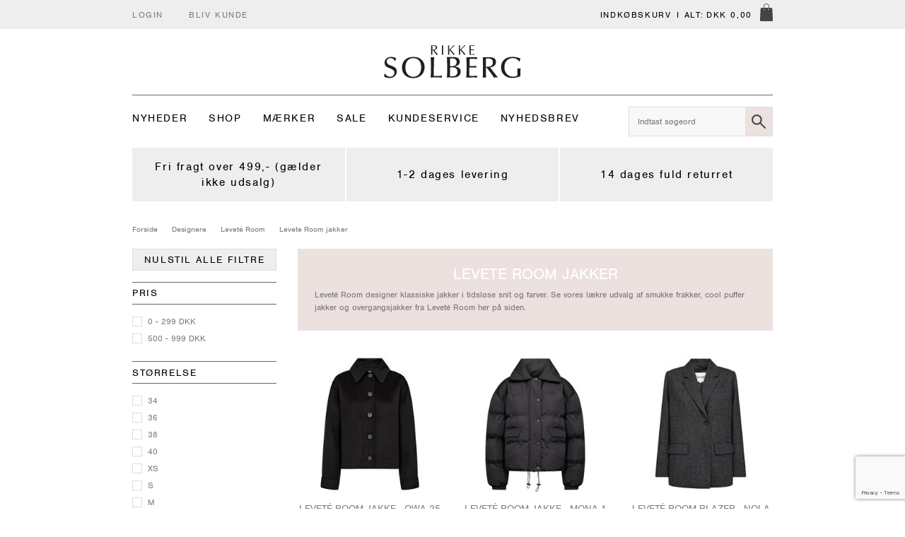

--- FILE ---
content_type: text/html; charset=utf-8
request_url: https://www.rikkesolberg.dk/levete-room-jakker/
body_size: 26987
content:
<!DOCTYPE html>
<html lang="da-DK">
<head>
    
    <title>Levete Room jakker</title>





<meta http-equiv="Content-Type" content="text/html; charset=utf-8">
<meta http-equiv="x-ua-compatible" content="IE=edge">
<meta id="viewport" name="viewport" content="width=device-width" />
<meta name="SKYPE_TOOLBAR" content="SKYPE_TOOLBAR_PARSER_COMPATIBLE">
<meta name="format-detection" content="telephone=no" />


            <meta property="og:title" content="Levete Room jakker" />

            <meta property="og:url" content="https://www.rikkesolberg.dk/levete-room-jakker/" />


            <meta property="og:type" content="website" />






    <meta name="keywords" content="levete room jakke" />



    <link rel="canonical" href="https://www.rikkesolberg.dk/levete-room-jakker/" />



    <link rel="apple-touch-icon" sizes="180x180" href="https://cdn.fotoagent.dk/accumolo/production/themes/rikkesolberg.dk_2018/favicons/apple-touch-icon-180x180.png?v=638515335600000000?v=" />
    <link rel="icon" sizes="196x196" href="https://cdn.fotoagent.dk/accumolo/production/themes/rikkesolberg.dk_2018/favicons/favicon-196x196.png?v=638515335600000000?v=" />
    <link rel="icon" sizes="32x32" href="https://cdn.fotoagent.dk/accumolo/production/themes/rikkesolberg.dk_2018/favicons/favicon-32x32.png?v=638515513210000000?v=" />





                <script type="application/ld+json">
                    {"@context":"https://schema.org","@type":"BreadcrumbList","numberOfItems":"4","itemListElement":[{"@type":"ListItem","position":"1","item":{"@id":"/","name":"Forside"}},{"@type":"ListItem","position":"2","item":{"@id":"/designere/","name":"Designere"}},{"@type":"ListItem","position":"3","item":{"@id":"/levete-room/","name":"Leveté Room"}},{"@type":"ListItem","position":"4","item":{"@id":"/levete-room-jakker/","name":"Levete Room jakker"}}]}
                </script>
                <script type="application/ld+json">
                    {"@context":"https://schema.org","@type":"ItemList","numberOfItems":"5","itemListElement":[{"@type":"ListItem","position":"1","url":"https://www.rikkesolberg.dk/levete-room-jakke-owa-25-l999/"},{"@type":"ListItem","position":"2","url":"https://www.rikkesolberg.dk/levete-room-jakke-mona-1-l999/"},{"@type":"ListItem","position":"3","url":"https://www.rikkesolberg.dk/levete-room-blazer-nola-1-l999c/"},{"@type":"ListItem","position":"4","url":"https://www.rikkesolberg.dk/levete-room-jakke-nissa-2-l865/"},{"@type":"ListItem","position":"5","url":"https://www.rikkesolberg.dk/levete-room-jakke-nissa-2-l999/"}]}
                </script>







<link href="https://cdn.fotoagent.dk/accumolo/production/themes/rikkesolberg.dk_2018/desktop.min.css?v=8DE0718C5A93780" rel="stylesheet" type="text/css" />


    <link href="https://cdn.fotoagent.dk/custom_design_module/11321/desktop.min.css?v=2" rel="stylesheet" type="text/css" />









<script src="https://use.typekit.net/bil1ysr.js"></script>
<script>try{Typekit.load({ async: true });}catch(e){}</script>


<meta name="google-site-verification" content="G9az590KnDnfinNPOM1JsdR35a631wlL4LSkcfuFI_k" />



<script type="text/javascript">
    var isMobile = false;
    var isLoggedIn = false;
    var isUseEnhancedGTMData = true;
    var loggedInUserInfo = {};
    
    var isCheckoutPage = false;
    var useFloatLabel = false;
    var marketingCookieConsentApproved = true;
    var statisticCookieConsentApproved = true;
    var functionalCookieConsentApproved = true;
    
    window.lazySizesConfig = window.lazySizesConfig || {};
    window.lazySizesConfig.expand = 500;
    window.lazySizesConfig.expFactor = 2;
    window.lazySizesConfig.hFac = 0.8;

</script>













    <script type="text/javascript">
            var containsGAMainKey = false;
    var containsGASecondaryKey = false;

    </script>






<script>  window.dataLayer = window.dataLayer || [];  dataLayer.push({"category":{"categoryName":"Levete Room jakker","numberOfProducts":5},"event":"CategoryView","ecommerce":{"impressions":[{"name":"Leveté Room jakke - Owa 25 L999","id":"17524000051 SORT","variant":"17524000051 SORT","price":"799.98","brand":"Leveté Room","category":"Designere/Leveté Room/Levete Room jakker","list":"Levete Room jakker","position":1},{"name":"Leveté Room jakke - Mona 1 L999","id":"17524000053 SORT","variant":"17524000053 SORT","price":"599.98","brand":"Leveté Room","category":"Designere/Leveté Room/Levete Room jakker","list":"Levete Room jakker","position":2},{"name":"Leveté Room blazer - NOLA 1 L999C","id":"17523000014 SORT","variant":"17523000014 SORT","price":"699.98","brand":"Leveté Room","category":"Designere/Leveté Room/Levete Room jakker","list":"Levete Room jakker","position":3},{"name":"Leveté Room jakke - Nissa 2 L865","id":"17524000050 SAND","variant":"17524000050 SAND","price":"599.95","brand":"Leveté Room","category":"Designere/Leveté Room/Levete Room jakker","list":"Levete Room jakker","position":4},{"name":"Leveté Room jakke - Nissa 2 L999","id":"17524000050 SORT","variant":"17524000050 SORT","price":"299.98","brand":"Leveté Room","category":"Designere/Leveté Room/Levete Room jakker","list":"Levete Room jakker","position":5}]},"vatDisplay":"With VAT","pageType":"ProductList","marketingCookieConsentApproved":true,"statisticCookieConsentApproved":true});</script><!-- Google Tag Manager -->
<script>(function(w,d,s,l,i){w[l]=w[l]||[];w[l].push({'gtm.start':
new Date().getTime(),event:'gtm.js'});var f=d.getElementsByTagName(s)[0],
j=d.createElement(s),dl=l!='dataLayer'?'&l='+l:'';j.async=true;j.src=
'https://www.googletagmanager.com/gtm.js?id='+i+dl;f.parentNode.insertBefore(j,f);
})(window,document,'script','dataLayer','GTM-TL7Z9CZ');</script>
<!-- End Google Tag Manager -->
</head>
<body class="" onpageshow="mcb.bfcache.onPageShow(event)">
    

    

<a class="dummy-viewpoint-checker" style="height:0;width:0">
        <span class="hidden-md"></span>
        <span class="hidden-lg"></span>
        <span class="hidden-xl"></span>
</a>


    <script>
        window.viewPoint = Array.prototype.slice.call(document.querySelectorAll('.dummy-viewpoint-checker span')).filter(function (item) { return !item.offsetWidth && !item.offsetHeight && !item.getClientRects().length; })[0].className.replace("hidden-", "").toUpperCase();
        window.dataLayer[0].viewPoint = window.viewPoint;
        window.dataLayer[0].layoutGuid = '24268';
    </script>
    
    

    
    


    
    <!-- Google Tag Manager (noscript) -->
<noscript><iframe src="https://www.googletagmanager.com/ns.html?id=GTM-TL7Z9CZ"
height="0" width="0" style="display:none;visibility:hidden"></iframe></noscript>
<!-- End Google Tag Manager (noscript) -->


<!-- Accutics Cookie Saver -->
<script>
(function(e,t,n,c,a,u,o){if(e.acq){return}a=function(){a.callMethod?a.callMethod.apply(a,arguments):a.queue.push(arguments)};e.acq=a;a.push=a;a.loaded=true;a.version="3.0";a.queue=[];u=t.createElement(n);u.async=true;u.src=c;o=t.getElementsByTagName(n)[0];o.parentNode.insertBefore(u,o)})(window,document,"script","https://cdn.accutics.net/cookiesaver/3/main.min.js");

acq("init", {
	"endpoint": "cookie.www.rikkesolberg.dk"
}); 
  
// Google Analytics
acq("addCookie", {
	"name": "_ga",
	"expirationDays": 720
});
acq("addCookie", {
	"name": "_gac_UA-22501648-1", 
	"expirationDays": 90
});
acq("addCookie", {
	"name": "_gat_UA-22501648-1",
	"expirationDays": 90
});


// Google Ads, YouTube, DoubleClick
acq("addCookie", {
	"name": "APISID",
	"expirationDays": 720
});
acq("addCookie", {
	"name": "SSID",
	"expirationDays": 720
});
acq("addCookie", {
	"name": "PREF",
	"expirationDays": 720
});
acq("addCookie", {
	"name": "SAPISID",
	"expirationDays": 720
});
acq("addCookie", {
	"name": "HSID",
	"expirationDays": 720
});
acq("addCookie", {
	"name": "NID",
	"expirationDays": 180
});
acq("addCookie", {
	"name": "VISITOR_INFO1_LIVE",
	"expirationDays": 180
});
acq("addCookie", {
	"name": "1p_JAR",
	"expirationDays": 30
});

// Facebook
acq("addCookie", {
	"name": "_fbp",
	"expirationDays": 90
});
acq("addCookie", {
	"name": "_fbc",
	"expirationDays": 90
});

// Google Ads - conversion linker
acq("addCookie", {
	"name": "_gcl_aw",
	"expirationDays": 90
});
acq("addCookie", {
	"name": "_gcl_au",
	"expirationDays": 90
});

// Google Optimize
acq("addCookie", {
	"name": "_gaexp",
	"expirationDays": 60
});

// Raptor
acq("addCookie", {
	"name": "rsa",
	"expirationDays": 360
});
acq("addCookie", {
	"name": "rsaRuid",
	"expirationDays": 360
});
acq("addCookie", {
	"name": "rsa",
	"expirationDays": 360
});

acq("start");

</script>
<!-- End Accutics Cookie Saver -->

    
    



<section><div class="container"><div class="row"><div class="col-12"><div class="col__inner"></div></div></div></div></section><section class="section--bg--gray section--stickable section--header"><div class="container"><div class="row"><div class="hidden-xs hidden-sm col-md-8 col-lg-8 col-xl-8 col-multi-block"><div class="col__inner"><nav class="menu menu--additional ">
        <div class="menu__group " data-menu-group-name="DK - Desktop top additional 2016">
            <div class="menu__title">
                <a data-menu-path="Login" href="https://www.rikkesolberg.dk/login/">Login</a>
            </div>
        </div>
        <div class="menu__group " data-menu-group-name="DK - Desktop top additional 2016">
            <div class="menu__title">
                <a data-menu-path="Bliv kunde" href="https://www.rikkesolberg.dk/opret-ny-bruger.aspx">Bliv kunde</a>
            </div>
        </div>
    </nav>
</div></div><div class="hidden-xs hidden-sm col-md-4 col-lg-4 col-xl-4"><div class="col__inner">

<div id="dropdowncart-162483" class="cart cart--dropdown"></div></div></div></div></div></section><section class="section--header"><div class="container"><div class="row"><div class="hidden-xs hidden-sm col-md-12"><div class="col__inner"><div class="html-block ">
    <div style="height:1.4rem"></div>
</div>
<div class="logo ">
    <a href="/"></a>
</div>
<div class="html-block ">
    <div style="height:1.4rem"></div>
</div><div class="hr "></div>
</div></div></div></div></section><section class="section--header section--main-navigation section--stickable"><div class="container"><div class="row"><div class="hidden-xs hidden-sm col-md-9"><div class="col__inner"><nav class="menu menu--main menu--dropdown ">
        <div class="menu__group " data-menu-group-name="DK - Desktop dropdown menu">
            <div class="menu__title">
                <a data-menu-path="Nyheder" href="https://www.rikkesolberg.dk/nye-varer/">Nyheder</a>
            </div>
        </div>
        <div class="menu__group menu__group--children" data-menu-group-name="DK - Desktop dropdown menu">
            <div class="menu__title">
                <a data-menu-path="Shop" href="https://www.rikkesolberg.dk/nye-varer/">Shop</a>
            </div>
    <div class="menu__subitems menu__subitems--level-0 menu__subitems--expand">
        <ul>
                <li class="menu__item ">
                        <a data-menu-path="Shop^^Alle kategorier" class="menu__subitems-title menu__subitems-title--level-1" href="https://www.rikkesolberg.dk/alle-kategorier/">Alle kategorier</a>
                                    </li>
                <li class="menu__item menu__item--children">
                        <a data-menu-path="Shop^^T&#216;J KATEGORIER" class="menu__subitems-title menu__subitems-title--level-1">TØJ KATEGORIER</a>
                        <div class="menu__subitems menu__subitems--level-1 ">
        <ul>
                <li class="menu__item ">
                        <a data-menu-path="Shop^^T&#216;J KATEGORIER^^Alle overdele" class="menu__subitems-title menu__subitems-title--level-2" href="https://www.rikkesolberg.dk/alle-overdele/"><b>Alle overdele</b></a>
                                    </li>
                <li class="menu__item ">
                        <a data-menu-path="Shop^^T&#216;J KATEGORIER^^• Strik" class="menu__subitems-title menu__subitems-title--level-2" href="https://www.rikkesolberg.dk/strik/">• Strik</a>
                                    </li>
                <li class="menu__item ">
                        <a data-menu-path="Shop^^T&#216;J KATEGORIER^^• Cardigans" class="menu__subitems-title menu__subitems-title--level-2" href="https://www.rikkesolberg.dk/cardigans/">• Cardigans</a>
                                    </li>
                <li class="menu__item ">
                        <a data-menu-path="Shop^^T&#216;J KATEGORIER^^• Bluser" class="menu__subitems-title menu__subitems-title--level-2" href="https://www.rikkesolberg.dk/bluser/">• Bluser</a>
                                    </li>
                <li class="menu__item ">
                        <a data-menu-path="Shop^^T&#216;J KATEGORIER^^• Sweatshirts/hoodies" class="menu__subitems-title menu__subitems-title--level-2" href="https://www.rikkesolberg.dk/sweatshirts/">• Sweatshirts/hoodies</a>
                                    </li>
                <li class="menu__item ">
                        <a data-menu-path="Shop^^T&#216;J KATEGORIER^^• Skjorter" class="menu__subitems-title menu__subitems-title--level-2" href="https://www.rikkesolberg.dk/skjorter/">• Skjorter</a>
                                    </li>
                <li class="menu__item ">
                        <a data-menu-path="Shop^^T&#216;J KATEGORIER^^• T-shirts" class="menu__subitems-title menu__subitems-title--level-2" href="https://www.rikkesolberg.dk/t-shirt/">• T-shirts</a>
                                    </li>
                <li class="menu__item ">
                        <a data-menu-path="Shop^^T&#216;J KATEGORIER^^• Toppe" class="menu__subitems-title menu__subitems-title--level-2" href="https://www.rikkesolberg.dk/toppe/">• Toppe</a>
                                    </li>
                <li class="menu__item ">
                        <a data-menu-path="Shop^^T&#216;J KATEGORIER^^• Veste" class="menu__subitems-title menu__subitems-title--level-2" href="https://www.rikkesolberg.dk/veste/">• Veste</a>
                                    </li>
                <li class="menu__item ">
                        <a data-menu-path="Shop^^T&#216;J KATEGORIER^^• Blazere/Kimonoer" class="menu__subitems-title menu__subitems-title--level-2" href="https://www.rikkesolberg.dk/blazere/kimonoer">• Blazere/Kimonoer</a>
                                    </li>
                <li class="menu__item ">
                        <a data-menu-path="Shop^^T&#216;J KATEGORIER^^" class="menu__subitems-title menu__subitems-title--level-2"></a>
                                    </li>
                <li class="menu__item ">
                        <a data-menu-path="Shop^^T&#216;J KATEGORIER^^Alle jakker/overt&#248;j" class="menu__subitems-title menu__subitems-title--level-2" href="https://www.rikkesolberg.dk/jakker/overtoej/"><b>Alle jakker/overtøj</b></a>
                                    </li>
                <li class="menu__item ">
                        <a data-menu-path="Shop^^T&#216;J KATEGORIER^^• Vinterjakker" class="menu__subitems-title menu__subitems-title--level-2" href="https://www.rikkesolberg.dk/vinterjakker/">• Vinterjakker</a>
                                    </li>
                <li class="menu__item ">
                        <a data-menu-path="Shop^^T&#216;J KATEGORIER^^• Termojakker" class="menu__subitems-title menu__subitems-title--level-2" href="https://www.rikkesolberg.dk/termojakker/">• Termojakker</a>
                                    </li>
                <li class="menu__item ">
                        <a data-menu-path="Shop^^T&#216;J KATEGORIER^^• Overgangsjakker" class="menu__subitems-title menu__subitems-title--level-2" href="https://www.rikkesolberg.dk/overgangsjakker/">• Overgangsjakker</a>
                                    </li>
                <li class="menu__item ">
                        <a data-menu-path="Shop^^T&#216;J KATEGORIER^^• Skjortejakker" class="menu__subitems-title menu__subitems-title--level-2" href="https://www.rikkesolberg.dk/skjortejakker/">• Skjortejakker</a>
                                    </li>
                <li class="menu__item ">
                        <a data-menu-path="Shop^^T&#216;J KATEGORIER^^• Skindjakker" class="menu__subitems-title menu__subitems-title--level-2" href="https://www.rikkesolberg.dk/skindjakker/">• Skindjakker</a>
                                    </li>
                <li class="menu__item ">
                        <a data-menu-path="Shop^^T&#216;J KATEGORIER^^• Regnjakker" class="menu__subitems-title menu__subitems-title--level-2" href="https://www.rikkesolberg.dk/regnjakker/">• Regnjakker</a>
                                    </li>
                <li class="menu__item ">
                        <a data-menu-path="Shop^^T&#216;J KATEGORIER^^• Regnbukser" class="menu__subitems-title menu__subitems-title--level-2" href="https://www.rikkesolberg.dk/regnbukser/">• Regnbukser</a>
                                    </li>
        </ul>
    </div>
                </li>
                <li class="menu__item menu__item--children">
                        <a data-menu-path="Shop^^T&#216;JKATEGORIER" class="menu__subitems-title menu__subitems-title--level-1">TØJKATEGORIER</a>
                        <div class="menu__subitems menu__subitems--level-1 ">
        <ul>
                <li class="menu__item ">
                        <a data-menu-path="Shop^^T&#216;JKATEGORIER^^Alle bukser/jeans" class="menu__subitems-title menu__subitems-title--level-2" href="https://www.rikkesolberg.dk/bukser/jeans/"><b>Alle bukser/jeans</b></a>
                                    </li>
                <li class="menu__item ">
                        <a data-menu-path="Shop^^T&#216;JKATEGORIER^^• Bukser" class="menu__subitems-title menu__subitems-title--level-2" href="https://www.rikkesolberg.dk/bukser/">• Bukser</a>
                                    </li>
                <li class="menu__item ">
                        <a data-menu-path="Shop^^T&#216;JKATEGORIER^^• Jeans" class="menu__subitems-title menu__subitems-title--level-2" href="https://www.rikkesolberg.dk/jeans/">• Jeans</a>
                                    </li>
                <li class="menu__item ">
                        <a data-menu-path="Shop^^T&#216;JKATEGORIER^^• Skindbukser" class="menu__subitems-title menu__subitems-title--level-2" href="https://www.rikkesolberg.dk/skindbukser/">• Skindbukser</a>
                                    </li>
                <li class="menu__item ">
                        <a data-menu-path="Shop^^T&#216;JKATEGORIER^^• Leggings" class="menu__subitems-title menu__subitems-title--level-2" href="https://www.rikkesolberg.dk/leggings/">• Leggings</a>
                                    </li>
                <li class="menu__item ">
                        <a data-menu-path="Shop^^T&#216;JKATEGORIER^^• Shorts" class="menu__subitems-title menu__subitems-title--level-2" href="https://www.rikkesolberg.dk/shorts/">• Shorts</a>
                                    </li>
                <li class="menu__item ">
                        <a data-menu-path="Shop^^T&#216;JKATEGORIER^^• Buksedragter" class="menu__subitems-title menu__subitems-title--level-2" href="https://www.rikkesolberg.dk/buksedragter/">• Buksedragter</a>
                                    </li>
                <li class="menu__item ">
                        <a data-menu-path="Shop^^T&#216;JKATEGORIER^^• Regnbukser" class="menu__subitems-title menu__subitems-title--level-2" href="https://www.rikkesolberg.dk/regnbukser/">• Regnbukser</a>
                                    </li>
                <li class="menu__item ">
                        <a data-menu-path="Shop^^T&#216;JKATEGORIER^^" class="menu__subitems-title menu__subitems-title--level-2"></a>
                                    </li>
                <li class="menu__item ">
                        <a data-menu-path="Shop^^T&#216;JKATEGORIER^^Alle kjoler/nederdele" class="menu__subitems-title menu__subitems-title--level-2" href="https://www.rikkesolberg.dk/alle-kjoler/"><b>Alle kjoler/nederdele</b></a>
                                    </li>
                <li class="menu__item ">
                        <a data-menu-path="Shop^^T&#216;JKATEGORIER^^• Kjoler" class="menu__subitems-title menu__subitems-title--level-2" href="https://www.rikkesolberg.dk/kjoler/">• Kjoler</a>
                                    </li>
                <li class="menu__item ">
                        <a data-menu-path="Shop^^T&#216;JKATEGORIER^^• Nederdele" class="menu__subitems-title menu__subitems-title--level-2" href="https://www.rikkesolberg.dk/nederdele/">• Nederdele</a>
                                    </li>
        </ul>
    </div>
                </li>
                <li class="menu__item menu__item--children">
                        <a data-menu-path="Shop^^SKO &amp; ST&#216;VLER" class="menu__subitems-title menu__subitems-title--level-1">SKO & STØVLER</a>
                        <div class="menu__subitems menu__subitems--level-1 ">
        <ul>
                <li class="menu__item ">
                        <a data-menu-path="Shop^^SKO &amp; ST&#216;VLER^^Alle sko/st&#248;vler" class="menu__subitems-title menu__subitems-title--level-2" href="https://www.rikkesolberg.dk/sko/stoevler/"><B>Alle sko/støvler</B></a>
                                    </li>
                <li class="menu__item ">
                        <a data-menu-path="Shop^^SKO &amp; ST&#216;VLER^^• Gummist&#248;vler" class="menu__subitems-title menu__subitems-title--level-2" href="https://www.rikkesolberg.dk/gummistoevler/">• Gummistøvler</a>
                                    </li>
                <li class="menu__item ">
                        <a data-menu-path="Shop^^SKO &amp; ST&#216;VLER^^• Hjemmesko" class="menu__subitems-title menu__subitems-title--level-2" href="https://www.rikkesolberg.dk/hjemmesko/">• Hjemmesko</a>
                                    </li>
                <li class="menu__item ">
                        <a data-menu-path="Shop^^SKO &amp; ST&#216;VLER^^• H&#230;le" class="menu__subitems-title menu__subitems-title--level-2" href="https://www.rikkesolberg.dk/haele/">• Hæle</a>
                                    </li>
                <li class="menu__item ">
                        <a data-menu-path="Shop^^SKO &amp; ST&#216;VLER^^• Pleje til sko og st&#248;vler" class="menu__subitems-title menu__subitems-title--level-2" href="https://www.rikkesolberg.dk/pleje-til-sko-og-stoevler/">• Pleje til sko og støvler</a>
                                    </li>
                <li class="menu__item ">
                        <a data-menu-path="Shop^^SKO &amp; ST&#216;VLER^^• Sandaler" class="menu__subitems-title menu__subitems-title--level-2" href="https://www.rikkesolberg.dk/sandaler-flip-flop/">• Sandaler</a>
                                    </li>
                <li class="menu__item ">
                        <a data-menu-path="Shop^^SKO &amp; ST&#216;VLER^^• Sneakers" class="menu__subitems-title menu__subitems-title--level-2" href="https://www.rikkesolberg.dk/sneakers/">• Sneakers</a>
                                    </li>
                <li class="menu__item ">
                        <a data-menu-path="Shop^^SKO &amp; ST&#216;VLER^^• Sko" class="menu__subitems-title menu__subitems-title--level-2" href="https://www.rikkesolberg.dk/sko/">• Sko</a>
                                    </li>
                <li class="menu__item ">
                        <a data-menu-path="Shop^^SKO &amp; ST&#216;VLER^^• St&#248;vler" class="menu__subitems-title menu__subitems-title--level-2" href="https://www.rikkesolberg.dk/stoevler/">• Støvler</a>
                                    </li>
                <li class="menu__item ">
                        <a data-menu-path="Shop^^SKO &amp; ST&#216;VLER^^" class="menu__subitems-title menu__subitems-title--level-2" href="https://www.rikkesolberg.dk/sko/stoevler/"></a>
                                    </li>
                <li class="menu__item ">
                        <a data-menu-path="Shop^^SKO &amp; ST&#216;VLER^^" class="menu__subitems-title menu__subitems-title--level-2" href="https://www.rikkesolberg.dk/legging/"></a>
                                    </li>
                <li class="menu__item ">
                        <a data-menu-path="Shop^^SKO &amp; ST&#216;VLER^^Smykker" class="menu__subitems-title menu__subitems-title--level-2" href="https://www.rikkesolberg.dk/alle-smykker/"><h5><b>Smykker</b></h5></a>
                                    </li>
                <li class="menu__item ">
                        <a data-menu-path="Shop^^SKO &amp; ST&#216;VLER^^Alle smykker" class="menu__subitems-title menu__subitems-title--level-2" href="https://www.rikkesolberg.dk/alle-smykker/"><B>Alle smykker</B></a>
                                    </li>
                <li class="menu__item ">
                        <a data-menu-path="Shop^^SKO &amp; ST&#216;VLER^^• Ankelk&#230;der" class="menu__subitems-title menu__subitems-title--level-2" href="https://www.rikkesolberg.dk/ankelkaeder/">• Ankelkæder</a>
                                    </li>
                <li class="menu__item ">
                        <a data-menu-path="Shop^^SKO &amp; ST&#216;VLER^^• Armb&#229;nd" class="menu__subitems-title menu__subitems-title--level-2" href="https://www.rikkesolberg.dk/armbaand/">• Armbånd</a>
                                    </li>
                <li class="menu__item ">
                        <a data-menu-path="Shop^^SKO &amp; ST&#216;VLER^^• Halsk&#230;der" class="menu__subitems-title menu__subitems-title--level-2" href="https://www.rikkesolberg.dk/halskaeder/">• Halskæder</a>
                                    </li>
                <li class="menu__item ">
                        <a data-menu-path="Shop^^SKO &amp; ST&#216;VLER^^• Ringe" class="menu__subitems-title menu__subitems-title--level-2" href="https://www.rikkesolberg.dk/ringe/">• Ringe</a>
                                    </li>
                <li class="menu__item ">
                        <a data-menu-path="Shop^^SKO &amp; ST&#216;VLER^^• Vedh&#230;ng" class="menu__subitems-title menu__subitems-title--level-2" href="https://www.rikkesolberg.dk/Pages/ProductList.aspx?productlistid=787667">• Vedhæng</a>
                                    </li>
                <li class="menu__item ">
                        <a data-menu-path="Shop^^SKO &amp; ST&#216;VLER^^• &#216;reringe" class="menu__subitems-title menu__subitems-title--level-2" href="https://www.rikkesolberg.dk/oereringe/">• Øreringe</a>
                                    </li>
        </ul>
    </div>
                </li>
                <li class="menu__item menu__item--children">
                        <a data-menu-path="Shop^^ACCESSORIES" class="menu__subitems-title menu__subitems-title--level-1">ACCESSORIES</a>
                        <div class="menu__subitems menu__subitems--level-1 ">
        <ul>
                <li class="menu__item ">
                        <a data-menu-path="Shop^^ACCESSORIES^^Alle accessories" class="menu__subitems-title menu__subitems-title--level-2" href="https://www.rikkesolberg.dk/accessories/"><B>Alle accessories</B></a>
                                    </li>
                <li class="menu__item ">
                        <a data-menu-path="Shop^^ACCESSORIES^^• Badet&#248;j" class="menu__subitems-title menu__subitems-title--level-2" href="https://www.rikkesolberg.dk/badetoej/">• Badetøj</a>
                                    </li>
                <li class="menu__item ">
                        <a data-menu-path="Shop^^ACCESSORIES^^• Brocher" class="menu__subitems-title menu__subitems-title--level-2" href="https://www.rikkesolberg.dk/brocher/">• Brocher</a>
                                    </li>
                <li class="menu__item ">
                        <a data-menu-path="Shop^^ACCESSORIES^^• B&#230;lter" class="menu__subitems-title menu__subitems-title--level-2" href="https://www.rikkesolberg.dk/baelter/">• Bælter</a>
                                    </li>
                <li class="menu__item ">
                        <a data-menu-path="Shop^^ACCESSORIES^^• Fashion b&#248;ger" class="menu__subitems-title menu__subitems-title--level-2" href="https://www.rikkesolberg.dk/fashion-boeger/">• Fashion bøger</a>
                                    </li>
                <li class="menu__item ">
                        <a data-menu-path="Shop^^ACCESSORIES^^• Huer/handsker/caps" class="menu__subitems-title menu__subitems-title--level-2" href="https://www.rikkesolberg.dk/huer/handsker/">• Huer/handsker/caps</a>
                                    </li>
                <li class="menu__item ">
                        <a data-menu-path="Shop^^ACCESSORIES^^• H&#229;rpynt" class="menu__subitems-title menu__subitems-title--level-2" href="https://www.rikkesolberg.dk/haarpynt/">• Hårpynt</a>
                                    </li>
                <li class="menu__item ">
                        <a data-menu-path="Shop^^ACCESSORIES^^• Neglelak" class="menu__subitems-title menu__subitems-title--level-2" href="https://www.rikkesolberg.dk/neglelakker/">• Neglelak</a>
                                    </li>
                <li class="menu__item ">
                        <a data-menu-path="Shop^^ACCESSORIES^^• Parfume/beauty" class="menu__subitems-title menu__subitems-title--level-2" href="https://www.rikkesolberg.dk/parfume-/-beauty/">• Parfume/beauty</a>
                                    </li>
                <li class="menu__item ">
                        <a data-menu-path="Shop^^ACCESSORIES^^• Slips" class="menu__subitems-title menu__subitems-title--level-2" href="https://www.rikkesolberg.dk/slips/">• Slips</a>
                                    </li>
                <li class="menu__item ">
                        <a data-menu-path="Shop^^ACCESSORIES^^• Solbriller" class="menu__subitems-title menu__subitems-title--level-2" href="https://www.rikkesolberg.dk/solbriller/">• Solbriller</a>
                                    </li>
                <li class="menu__item ">
                        <a data-menu-path="Shop^^ACCESSORIES^^• Str&#248;mper" class="menu__subitems-title menu__subitems-title--level-2" href="https://www.rikkesolberg.dk/stroemper/">• Strømper</a>
                                    </li>
                <li class="menu__item ">
                        <a data-menu-path="Shop^^ACCESSORIES^^• Str&#248;mpebukser" class="menu__subitems-title menu__subitems-title--level-2" href="https://www.rikkesolberg.dk/stroempebukser/">• Strømpebukser</a>
                                    </li>
                <li class="menu__item ">
                        <a data-menu-path="Shop^^ACCESSORIES^^• T&#248;rkl&#230;der" class="menu__subitems-title menu__subitems-title--level-2" href="https://www.rikkesolberg.dk/toerklaeder/">• Tørklæder</a>
                                    </li>
                <li class="menu__item ">
                        <a data-menu-path="Shop^^ACCESSORIES^^" class="menu__subitems-title menu__subitems-title--level-2" href="https://www.rikkesolberg.dk/ringe/"></a>
                                    </li>
                <li class="menu__item ">
                        <a data-menu-path="Shop^^ACCESSORIES^^" class="menu__subitems-title menu__subitems-title--level-2"></a>
                                    </li>
                <li class="menu__item ">
                        <a data-menu-path="Shop^^ACCESSORIES^^Tasker" class="menu__subitems-title menu__subitems-title--level-2" href="https://www.rikkesolberg.dk/alle-tasker/"><h5><b>Tasker</b></h5></a>
                                    </li>
                <li class="menu__item ">
                        <a data-menu-path="Shop^^ACCESSORIES^^Alle tasker" class="menu__subitems-title menu__subitems-title--level-2" href="https://www.rikkesolberg.dk/alle-tasker/"><B>Alle tasker</B></a>
                                    </li>
                <li class="menu__item ">
                        <a data-menu-path="Shop^^ACCESSORIES^^• Rygs&#230;kke" class="menu__subitems-title menu__subitems-title--level-2" href="https://www.rikkesolberg.dk/rygsaekke/">• Rygsække</a>
                                    </li>
                <li class="menu__item ">
                        <a data-menu-path="Shop^^ACCESSORIES^^• Weekend tasker" class="menu__subitems-title menu__subitems-title--level-2" href="https://www.rikkesolberg.dk/weekend-tasker/">• Weekend tasker</a>
                                    </li>
                <li class="menu__item ">
                        <a data-menu-path="Shop^^ACCESSORIES^^• Punge" class="menu__subitems-title menu__subitems-title--level-2" href="https://www.rikkesolberg.dk/punge/">• Punge</a>
                                    </li>
                <li class="menu__item ">
                        <a data-menu-path="Shop^^ACCESSORIES^^• Bumbags" class="menu__subitems-title menu__subitems-title--level-2" href="https://www.rikkesolberg.dk/bumbags/">• Bumbags</a>
                                    </li>
                <li class="menu__item ">
                        <a data-menu-path="Shop^^ACCESSORIES^^• Toilettasker" class="menu__subitems-title menu__subitems-title--level-2" href="https://www.rikkesolberg.dk/toilettasker/">• Toilettasker</a>
                                    </li>
                <li class="menu__item ">
                        <a data-menu-path="Shop^^ACCESSORIES^^• Tote bags" class="menu__subitems-title menu__subitems-title--level-2" href="https://www.rikkesolberg.dk/tote-bags/">• Tote bags</a>
                                    </li>
                <li class="menu__item ">
                        <a data-menu-path="Shop^^ACCESSORIES^^• Skuldertasker" class="menu__subitems-title menu__subitems-title--level-2" href="https://www.rikkesolberg.dk/skuldertasker/">• Skuldertasker</a>
                                    </li>
        </ul>
    </div>
                </li>
                <li class="menu__item menu__item--children">
                        <a data-menu-path="Shop^^INSPIRATION" class="menu__subitems-title menu__subitems-title--level-1">INSPIRATION</a>
                        <div class="menu__subitems menu__subitems--level-1 ">
        <ul>
                <li class="menu__item ">
                        <a data-menu-path="Shop^^INSPIRATION^^Basist&#248;j" class="menu__subitems-title menu__subitems-title--level-2" href="https://www.rikkesolberg.dk/basistoej/">Basistøj</a>
                                    </li>
                <li class="menu__item ">
                        <a data-menu-path="Shop^^INSPIRATION^^Inspiration til festt&#248;j" class="menu__subitems-title menu__subitems-title--level-2" href="https://www.rikkesolberg.dk/fest-toej/">Inspiration til festtøj</a>
                                    </li>
        </ul>
    </div>
                </li>
        </ul>
    </div>
        </div>
        <div class="menu__group menu__group--children" data-menu-group-name="DK - Desktop dropdown menu">
            <div class="menu__title">
                <a data-menu-path="M&#230;rker">Mærker</a>
            </div>
    <div class="menu__subitems menu__subitems--level-0 menu__subitems--expand">
        <ul>
                <li class="menu__item menu__item--children">
                        <a data-menu-path="M&#230;rker^^" class="menu__subitems-title menu__subitems-title--level-1"></a>
                        <div class="menu__subitems menu__subitems--level-1 ">
        <ul>
                <li class="menu__item ">
                        <a data-menu-path="M&#230;rker^^^^A" class="menu__subitems-title menu__subitems-title--level-2"><h5><B>A</B></h5></a>
                                    </li>
                <li class="menu__item ">
                        <a data-menu-path="M&#230;rker^^^^Aiayu" class="menu__subitems-title menu__subitems-title--level-2" href="https://www.rikkesolberg.dk/aiayu/">Aiayu</a>
                                    </li>
                <li class="menu__item ">
                        <a data-menu-path="M&#230;rker^^^^A. Kj&#230;rbede" class="menu__subitems-title menu__subitems-title--level-2" href="https://www.rikkesolberg.dk/a-kjaerbede/">A. Kjærbede</a>
                                    </li>
                <li class="menu__item ">
                        <a data-menu-path="M&#230;rker^^^^Angulus" class="menu__subitems-title menu__subitems-title--level-2" href="https://www.rikkesolberg.dk/angulus/">Angulus</a>
                                    </li>
                <li class="menu__item ">
                        <a data-menu-path="M&#230;rker^^^^Annavii" class="menu__subitems-title menu__subitems-title--level-2" href="https://www.rikkesolberg.dk/annavii/">Annavii</a>
                                    </li>
                <li class="menu__item ">
                        <a data-menu-path="M&#230;rker^^^^Anonymous Copenhagen" class="menu__subitems-title menu__subitems-title--level-2" href="https://www.rikkesolberg.dk/anonymous-copenhagen/">Anonymous Copenhagen</a>
                                    </li>
                <li class="menu__item ">
                        <a data-menu-path="M&#230;rker^^^^Asics" class="menu__subitems-title menu__subitems-title--level-2" href="https://www.rikkesolberg.dk/asics/">Asics</a>
                                    </li>
                <li class="menu__item ">
                        <a data-menu-path="M&#230;rker^^^^" class="menu__subitems-title menu__subitems-title--level-2"></a>
                                    </li>
                <li class="menu__item ">
                        <a data-menu-path="M&#230;rker^^^^B" class="menu__subitems-title menu__subitems-title--level-2"><h5><b>B</b></h5></a>
                                    </li>
                <li class="menu__item ">
                        <a data-menu-path="M&#230;rker^^^^Becks&#246;ndergaard" class="menu__subitems-title menu__subitems-title--level-2" href="https://www.rikkesolberg.dk/becksondergaard/">Becksöndergaard</a>
                                    </li>
                <li class="menu__item ">
                        <a data-menu-path="M&#230;rker^^^^Billi Bi" class="menu__subitems-title menu__subitems-title--level-2" href="https://www.rikkesolberg.dk/billi-bi/">Billi Bi</a>
                                    </li>
                <li class="menu__item ">
                        <a data-menu-path="M&#230;rker^^^^Birkenstock" class="menu__subitems-title menu__subitems-title--level-2" href="https://www.rikkesolberg.dk/birkenstock/">Birkenstock</a>
                                    </li>
                <li class="menu__item ">
                        <a data-menu-path="M&#230;rker^^^^Black Colour" class="menu__subitems-title menu__subitems-title--level-2" href="https://www.rikkesolberg.dk/black-colour/">Black Colour</a>
                                    </li>
                <li class="menu__item ">
                        <a data-menu-path="M&#230;rker^^^^Bon Dep " class="menu__subitems-title menu__subitems-title--level-2" href="https://www.rikkesolberg.dk/bon-dep/">Bon Dep </a>
                                    </li>
                <li class="menu__item ">
                        <a data-menu-path="M&#230;rker^^^^ByMickleit" class="menu__subitems-title menu__subitems-title--level-2" href="https://www.rikkesolberg.dk/bymickleit/">ByMickleit</a>
                                    </li>
                <li class="menu__item ">
                        <a data-menu-path="M&#230;rker^^^^" class="menu__subitems-title menu__subitems-title--level-2"></a>
                                    </li>
                <li class="menu__item ">
                        <a data-menu-path="M&#230;rker^^^^C" class="menu__subitems-title menu__subitems-title--level-2"><h5><B>C</B></h5></a>
                                    </li>
                <li class="menu__item ">
                        <a data-menu-path="M&#230;rker^^^^Cala Jade" class="menu__subitems-title menu__subitems-title--level-2" href="https://www.rikkesolberg.dk/cala-jade/">Cala Jade</a>
                                    </li>
                <li class="menu__item ">
                        <a data-menu-path="M&#230;rker^^^^Clarks" class="menu__subitems-title menu__subitems-title--level-2" href="https://www.rikkesolberg.dk/clarks/">Clarks</a>
                                    </li>
                <li class="menu__item ">
                        <a data-menu-path="M&#230;rker^^^^Co&#39;Couture" class="menu__subitems-title menu__subitems-title--level-2" href="https://www.rikkesolberg.dk/cocouture/">Co'Couture</a>
                                    </li>
                <li class="menu__item ">
                        <a data-menu-path="M&#230;rker^^^^" class="menu__subitems-title menu__subitems-title--level-2"></a>
                                    </li>
                <li class="menu__item ">
                        <a data-menu-path="M&#230;rker^^^^D" class="menu__subitems-title menu__subitems-title--level-2"><h5><B>D</B></h5></a>
                                    </li>
                <li class="menu__item ">
                        <a data-menu-path="M&#230;rker^^^^Depeche" class="menu__subitems-title menu__subitems-title--level-2" href="https://www.rikkesolberg.dk/depeche/">Depeche</a>
                                    </li>
                <li class="menu__item ">
                        <a data-menu-path="M&#230;rker^^^^Diega" class="menu__subitems-title menu__subitems-title--level-2" href="https://www.rikkesolberg.dk/diega/">Diega</a>
                                    </li>
                <li class="menu__item ">
                        <a data-menu-path="M&#230;rker^^^^Dico" class="menu__subitems-title menu__subitems-title--level-2" href="https://www.rikkesolberg.dk/dico/">Dico</a>
                                    </li>
        </ul>
    </div>
                </li>
                <li class="menu__item menu__item--children">
                        <a data-menu-path="M&#230;rker^^" class="menu__subitems-title menu__subitems-title--level-1"></a>
                        <div class="menu__subitems menu__subitems--level-1 ">
        <ul>
                <li class="menu__item ">
                        <a data-menu-path="M&#230;rker^^^^E" class="menu__subitems-title menu__subitems-title--level-2"><h5><B>E</B></h5></a>
                                    </li>
                <li class="menu__item ">
                        <a data-menu-path="M&#230;rker^^^^" class="menu__subitems-title menu__subitems-title--level-2"></a>
                                    </li>
                <li class="menu__item ">
                        <a data-menu-path="M&#230;rker^^^^F" class="menu__subitems-title menu__subitems-title--level-2"><h5><B>F</B></h5></a>
                                    </li>
                <li class="menu__item ">
                        <a data-menu-path="M&#230;rker^^^^Five Units" class="menu__subitems-title menu__subitems-title--level-2" href="https://www.rikkesolberg.dk/fiveunits/">Five Units</a>
                                    </li>
                <li class="menu__item ">
                        <a data-menu-path="M&#230;rker^^^^" class="menu__subitems-title menu__subitems-title--level-2"></a>
                                    </li>
                <li class="menu__item ">
                        <a data-menu-path="M&#230;rker^^^^G" class="menu__subitems-title menu__subitems-title--level-2"><h5><B>G</B></h5></a>
                                    </li>
                <li class="menu__item ">
                        <a data-menu-path="M&#230;rker^^^^Ganni" class="menu__subitems-title menu__subitems-title--level-2" href="https://www.rikkesolberg.dk/ganni/">Ganni</a>
                                    </li>
                <li class="menu__item ">
                        <a data-menu-path="M&#230;rker^^^^Global Funk" class="menu__subitems-title menu__subitems-title--level-2" href="https://www.rikkesolberg.dk/global-funk/">Global Funk</a>
                                    </li>
                <li class="menu__item ">
                        <a data-menu-path="M&#230;rker^^^^" class="menu__subitems-title menu__subitems-title--level-2"></a>
                                    </li>
                <li class="menu__item ">
                        <a data-menu-path="M&#230;rker^^^^H" class="menu__subitems-title menu__subitems-title--level-2"><h5><B>H</B></h5></a>
                                    </li>
                <li class="menu__item ">
                        <a data-menu-path="M&#230;rker^^^^Haute L&#39;amiti&#233;" class="menu__subitems-title menu__subitems-title--level-2" href="https://www.rikkesolberg.dk/haute-lamitie/">Haute L'amitié</a>
                                    </li>
                <li class="menu__item ">
                        <a data-menu-path="M&#230;rker^^^^Havaianas" class="menu__subitems-title menu__subitems-title--level-2" href="https://www.rikkesolberg.dk/havaianas/">Havaianas</a>
                                    </li>
                <li class="menu__item ">
                        <a data-menu-path="M&#230;rker^^^^Heartmade " class="menu__subitems-title menu__subitems-title--level-2" href="https://www.rikkesolberg.dk/julie-fagerholt-heartmade/">Heartmade </a>
                                    </li>
                <li class="menu__item ">
                        <a data-menu-path="M&#230;rker^^^^Hestra" class="menu__subitems-title menu__subitems-title--level-2" href="https://www.rikkesolberg.dk/hestra/">Hestra</a>
                                    </li>
                <li class="menu__item ">
                        <a data-menu-path="M&#230;rker^^^^Hunter" class="menu__subitems-title menu__subitems-title--level-2" href="https://www.rikkesolberg.dk/hunter/">Hunter</a>
                                    </li>
                <li class="menu__item ">
                        <a data-menu-path="M&#230;rker^^^^Hype The Detail " class="menu__subitems-title menu__subitems-title--level-2" href="https://www.rikkesolberg.dk/hype-the-detail/">Hype The Detail </a>
                                    </li>
                <li class="menu__item ">
                        <a data-menu-path="M&#230;rker^^^^H2OFagerholt" class="menu__subitems-title menu__subitems-title--level-2" href="https://www.rikkesolberg.dk/h2ofagerholt/">H2OFagerholt</a>
                                    </li>
                <li class="menu__item ">
                        <a data-menu-path="M&#230;rker^^^^" class="menu__subitems-title menu__subitems-title--level-2"></a>
                                    </li>
                <li class="menu__item ">
                        <a data-menu-path="M&#230;rker^^^^I" class="menu__subitems-title menu__subitems-title--level-2"><h5><B>I</B></h5></a>
                                    </li>
                <li class="menu__item ">
                        <a data-menu-path="M&#230;rker^^^^Indi &amp; Cold" class="menu__subitems-title menu__subitems-title--level-2" href="https://www.rikkesolberg.dk/indi-cold/">Indi & Cold</a>
                                    </li>
                <li class="menu__item ">
                        <a data-menu-path="M&#230;rker^^^^Imperial " class="menu__subitems-title menu__subitems-title--level-2" href="https://www.rikkesolberg.dk/imperial/">Imperial </a>
                                    </li>
                <li class="menu__item ">
                        <a data-menu-path="M&#230;rker^^^^Ivy Copenhagen" class="menu__subitems-title menu__subitems-title--level-2" href="https://www.rikkesolberg.dk/ivy-copenhagen/">Ivy Copenhagen</a>
                                    </li>
        </ul>
    </div>
                </li>
                <li class="menu__item menu__item--children">
                        <a data-menu-path="M&#230;rker^^" class="menu__subitems-title menu__subitems-title--level-1"></a>
                        <div class="menu__subitems menu__subitems--level-1 ">
        <ul>
                <li class="menu__item ">
                        <a data-menu-path="M&#230;rker^^^^J" class="menu__subitems-title menu__subitems-title--level-2"><h5><B>J</B></h5></a>
                                    </li>
                <li class="menu__item ">
                        <a data-menu-path="M&#230;rker^^^^Jerome Dreyfuss" class="menu__subitems-title menu__subitems-title--level-2" href="https://www.rikkesolberg.dk/jerome-dreyfuss/">Jerome Dreyfuss</a>
                                    </li>
                <li class="menu__item ">
                        <a data-menu-path="M&#230;rker^^^^Julie Fagerholt - Heartmade " class="menu__subitems-title menu__subitems-title--level-2" href="https://www.rikkesolberg.dk/julie-fagerholt-heartmade/">Julie Fagerholt - Heartmade </a>
                                    </li>
                <li class="menu__item ">
                        <a data-menu-path="M&#230;rker^^^^" class="menu__subitems-title menu__subitems-title--level-2"></a>
                                    </li>
                <li class="menu__item ">
                        <a data-menu-path="M&#230;rker^^^^K" class="menu__subitems-title menu__subitems-title--level-2"><h5><B>K</B></h5></a>
                                    </li>
                <li class="menu__item ">
                        <a data-menu-path="M&#230;rker^^^^Karmamia Copenhagen" class="menu__subitems-title menu__subitems-title--level-2" href="https://www.rikkesolberg.dk/karmamia-copenhagen/">Karmamia Copenhagen</a>
                                    </li>
                <li class="menu__item ">
                        <a data-menu-path="M&#230;rker^^^^Kori" class="menu__subitems-title menu__subitems-title--level-2" href="https://www.rikkesolberg.dk/kori/">Kori</a>
                                    </li>
                <li class="menu__item ">
                        <a data-menu-path="M&#230;rker^^^^" class="menu__subitems-title menu__subitems-title--level-2"></a>
                                    </li>
                <li class="menu__item ">
                        <a data-menu-path="M&#230;rker^^^^L" class="menu__subitems-title menu__subitems-title--level-2"><h5><B>L</B></h5></a>
                                    </li>
                <li class="menu__item ">
                        <a data-menu-path="M&#230;rker^^^^Lala Berlin " class="menu__subitems-title menu__subitems-title--level-2" href="https://www.rikkesolberg.dk/lala-berlin/">Lala Berlin </a>
                                    </li>
                <li class="menu__item ">
                        <a data-menu-path="M&#230;rker^^^^Levet&#233; Room" class="menu__subitems-title menu__subitems-title--level-2" href="https://www.rikkesolberg.dk/levete-room/">Leveté Room</a>
                                    </li>
                <li class="menu__item ">
                        <a data-menu-path="M&#230;rker^^^^Lollys Laundry" class="menu__subitems-title menu__subitems-title--level-2" href="https://www.rikkesolberg.dk/lollys-laundry/">Lollys Laundry</a>
                                    </li>
                <li class="menu__item ">
                        <a data-menu-path="M&#230;rker^^^^" class="menu__subitems-title menu__subitems-title--level-2"></a>
                                    </li>
                <li class="menu__item ">
                        <a data-menu-path="M&#230;rker^^^^M" class="menu__subitems-title menu__subitems-title--level-2"><h5><B>M</B></h5></a>
                                    </li>
                <li class="menu__item ">
                        <a data-menu-path="M&#230;rker^^^^M.A.B.E" class="menu__subitems-title menu__subitems-title--level-2" href="https://www.rikkesolberg.dk/m-a-b-e/">M.A.B.E</a>
                                    </li>
                <li class="menu__item ">
                        <a data-menu-path="M&#230;rker^^^^Mads N&#248;rgaard" class="menu__subitems-title menu__subitems-title--level-2" href="https://www.rikkesolberg.dk/mads-noergaard/">Mads Nørgaard</a>
                                    </li>
                <li class="menu__item ">
                        <a data-menu-path="M&#230;rker^^^^Moon Boot" class="menu__subitems-title menu__subitems-title--level-2" href="https://www.rikkesolberg.dk/moon-boot/">Moon Boot</a>
                                    </li>
                <li class="menu__item ">
                        <a data-menu-path="M&#230;rker^^^^Mos Mosh" class="menu__subitems-title menu__subitems-title--level-2" href="https://www.rikkesolberg.dk/mos-mosh/">Mos Mosh</a>
                                    </li>
                <li class="menu__item ">
                        <a data-menu-path="M&#230;rker^^^^Maanesten" class="menu__subitems-title menu__subitems-title--level-2" href="https://www.rikkesolberg.dk/maanesten/">Maanesten</a>
                                    </li>
        </ul>
    </div>
                </li>
                <li class="menu__item menu__item--children">
                        <a data-menu-path="M&#230;rker^^" class="menu__subitems-title menu__subitems-title--level-1"></a>
                        <div class="menu__subitems menu__subitems--level-1 ">
        <ul>
                <li class="menu__item ">
                        <a data-menu-path="M&#230;rker^^^^N" class="menu__subitems-title menu__subitems-title--level-2"><h5><B>N</B></h5></a>
                                    </li>
                <li class="menu__item ">
                        <a data-menu-path="M&#230;rker^^^^Naghedi" class="menu__subitems-title menu__subitems-title--level-2" href="https://www.rikkesolberg.dk/naghedi/">Naghedi</a>
                                    </li>
                <li class="menu__item ">
                        <a data-menu-path="M&#230;rker^^^^Nailberry" class="menu__subitems-title menu__subitems-title--level-2" href="https://www.rikkesolberg.dk/nailberry/">Nailberry</a>
                                    </li>
                <li class="menu__item ">
                        <a data-menu-path="M&#230;rker^^^^New Balance" class="menu__subitems-title menu__subitems-title--level-2" href="https://www.rikkesolberg.dk/new-balance/">New Balance</a>
                                    </li>
                <li class="menu__item ">
                        <a data-menu-path="M&#230;rker^^^^New Mags" class="menu__subitems-title menu__subitems-title--level-2" href="https://www.rikkesolberg.dk/new-mags/">New Mags</a>
                                    </li>
                <li class="menu__item ">
                        <a data-menu-path="M&#230;rker^^^^N&#248;rgaard Paa Str&#248;get" class="menu__subitems-title menu__subitems-title--level-2" href="https://www.rikkesolberg.dk/noergaard-paa-stroeget/">Nørgaard Paa Strøget</a>
                                    </li>
                <li class="menu__item ">
                        <a data-menu-path="M&#230;rker^^^^" class="menu__subitems-title menu__subitems-title--level-2"></a>
                                    </li>
                <li class="menu__item ">
                        <a data-menu-path="M&#230;rker^^^^O" class="menu__subitems-title menu__subitems-title--level-2"><h5><B>O</B></h5></a>
                                    </li>
                <li class="menu__item ">
                        <a data-menu-path="M&#230;rker^^^^" class="menu__subitems-title menu__subitems-title--level-2"></a>
                                    </li>
                <li class="menu__item ">
                        <a data-menu-path="M&#230;rker^^^^P" class="menu__subitems-title menu__subitems-title--level-2"><h5><B>P</B></h5></a>
                                    </li>
                <li class="menu__item ">
                        <a data-menu-path="M&#230;rker^^^^Parajumpers " class="menu__subitems-title menu__subitems-title--level-2" href="https://www.rikkesolberg.dk/pjs-parajumpers/">Parajumpers </a>
                                    </li>
                <li class="menu__item ">
                        <a data-menu-path="M&#230;rker^^^^Pernille Corydon" class="menu__subitems-title menu__subitems-title--level-2" href="https://www.rikkesolberg.dk/pernille-corydon/">Pernille Corydon</a>
                                    </li>
                <li class="menu__item ">
                        <a data-menu-path="M&#230;rker^^^^Project AJ117" class="menu__subitems-title menu__subitems-title--level-2" href="https://www.rikkesolberg.dk/project-aj117/">Project AJ117</a>
                                    </li>
                <li class="menu__item ">
                        <a data-menu-path="M&#230;rker^^^^" class="menu__subitems-title menu__subitems-title--level-2"></a>
                                    </li>
                <li class="menu__item ">
                        <a data-menu-path="M&#230;rker^^^^R" class="menu__subitems-title menu__subitems-title--level-2"><h5><B>R</B></h5></a>
                                    </li>
                <li class="menu__item ">
                        <a data-menu-path="M&#230;rker^^^^Rails " class="menu__subitems-title menu__subitems-title--level-2" href="https://www.rikkesolberg.dk/rails/">Rails </a>
                                    </li>
                <li class="menu__item ">
                        <a data-menu-path="M&#230;rker^^^^Rainkiss" class="menu__subitems-title menu__subitems-title--level-2" href="https://www.rikkesolberg.dk/rainkiss/">Rainkiss</a>
                                    </li>
                <li class="menu__item ">
                        <a data-menu-path="M&#230;rker^^^^Rains" class="menu__subitems-title menu__subitems-title--level-2" href="https://www.rikkesolberg.dk/rains/">Rains</a>
                                    </li>
                <li class="menu__item ">
                        <a data-menu-path="M&#230;rker^^^^Rosas " class="menu__subitems-title menu__subitems-title--level-2" href="https://www.rikkesolberg.dk/rosas/">Rosas </a>
                                    </li>
                <li class="menu__item ">
                        <a data-menu-path="M&#230;rker^^^^Rosemunde" class="menu__subitems-title menu__subitems-title--level-2" href="https://www.rikkesolberg.dk/rosemunde/">Rosemunde</a>
                                    </li>
        </ul>
    </div>
                </li>
                <li class="menu__item menu__item--children">
                        <a data-menu-path="M&#230;rker^^" class="menu__subitems-title menu__subitems-title--level-1"></a>
                        <div class="menu__subitems menu__subitems--level-1 ">
        <ul>
                <li class="menu__item ">
                        <a data-menu-path="M&#230;rker^^^^S" class="menu__subitems-title menu__subitems-title--level-2"><h5><B>S</B></h5></a>
                                    </li>
                <li class="menu__item ">
                        <a data-menu-path="M&#230;rker^^^^Seamless Basic" class="menu__subitems-title menu__subitems-title--level-2" href="https://www.rikkesolberg.dk/Pages/ProductList.aspx?productlistid=781930">Seamless Basic</a>
                                    </li>
                <li class="menu__item ">
                        <a data-menu-path="M&#230;rker^^^^Second Female" class="menu__subitems-title menu__subitems-title--level-2" href="https://www.rikkesolberg.dk/second-female/">Second Female</a>
                                    </li>
                <li class="menu__item ">
                        <a data-menu-path="M&#230;rker^^^^Sneaky Fox" class="menu__subitems-title menu__subitems-title--level-2" href="https://www.rikkesolberg.dk/sneaky-fox/">Sneaky Fox</a>
                                    </li>
                <li class="menu__item ">
                        <a data-menu-path="M&#230;rker^^^^Stine A Jewlery" class="menu__subitems-title menu__subitems-title--level-2" href="https://www.rikkesolberg.dk/stine-a-jewelry/">Stine A Jewlery</a>
                                    </li>
                <li class="menu__item ">
                        <a data-menu-path="M&#230;rker^^^^" class="menu__subitems-title menu__subitems-title--level-2"></a>
                                    </li>
                <li class="menu__item ">
                        <a data-menu-path="M&#230;rker^^^^T" class="menu__subitems-title menu__subitems-title--level-2"><h5><B>T</B></h5></a>
                                    </li>
                <li class="menu__item ">
                        <a data-menu-path="M&#230;rker^^^^Tapis Noir" class="menu__subitems-title menu__subitems-title--level-2" href="https://www.rikkesolberg.dk/tapis-noir/">Tapis Noir</a>
                                    </li>
                <li class="menu__item ">
                        <a data-menu-path="M&#230;rker^^^^Tiffany" class="menu__subitems-title menu__subitems-title--level-2" href="https://www.rikkesolberg.dk/tiffany/">Tiffany</a>
                                    </li>
                <li class="menu__item ">
                        <a data-menu-path="M&#230;rker^^^^" class="menu__subitems-title menu__subitems-title--level-2"></a>
                                    </li>
                <li class="menu__item ">
                        <a data-menu-path="M&#230;rker^^^^U" class="menu__subitems-title menu__subitems-title--level-2"><h5><B>U</B></h5></a>
                                    </li>
                <li class="menu__item ">
                        <a data-menu-path="M&#230;rker^^^^UGG" class="menu__subitems-title menu__subitems-title--level-2" href="https://www.rikkesolberg.dk/ugg/">UGG</a>
                                    </li>
                <li class="menu__item ">
                        <a data-menu-path="M&#230;rker^^^^" class="menu__subitems-title menu__subitems-title--level-2"></a>
                                    </li>
                <li class="menu__item ">
                        <a data-menu-path="M&#230;rker^^^^V" class="menu__subitems-title menu__subitems-title--level-2"><h5><B>V</B></h5></a>
                                    </li>
                <li class="menu__item ">
                        <a data-menu-path="M&#230;rker^^^^Via vai Shoes" class="menu__subitems-title menu__subitems-title--level-2" href="https://www.rikkesolberg.dk/via-vai-shoes/">Via vai Shoes</a>
                                    </li>
                <li class="menu__item ">
                        <a data-menu-path="M&#230;rker^^^^" class="menu__subitems-title menu__subitems-title--level-2"></a>
                                    </li>
                <li class="menu__item ">
                        <a data-menu-path="M&#230;rker^^^^Z" class="menu__subitems-title menu__subitems-title--level-2"><h5><B>Z</B></h5></a>
                                    </li>
                <li class="menu__item ">
                        <a data-menu-path="M&#230;rker^^^^" class="menu__subitems-title menu__subitems-title--level-2"></a>
                                    </li>
        </ul>
    </div>
                </li>
        </ul>
    </div>
        </div>
        <div class="menu__group " data-menu-group-name="DK - Desktop dropdown menu">
            <div class="menu__title">
                <a data-menu-path="Sale" href="https://www.rikkesolberg.dk/sale/">Sale</a>
            </div>
        </div>
        <div class="menu__group menu__group--children" data-menu-group-name="DK - Desktop dropdown menu">
            <div class="menu__title">
                <a data-menu-path="Kundeservice">Kundeservice</a>
            </div>
    <div class="menu__subitems menu__subitems--level-0 menu__subitems--expand">
        <ul>
                <li class="menu__item menu__item--children">
                        <a data-menu-path="Kundeservice^^" class="menu__subitems-title menu__subitems-title--level-1"></a>
                        <div class="menu__subitems menu__subitems--level-1 ">
        <ul>
                <li class="menu__item ">
                        <a data-menu-path="Kundeservice^^^^Butikken i Eg&#229;" class="menu__subitems-title menu__subitems-title--level-2" href="https://www.rikkesolberg.dk/butikken.aspx">Butikken i Egå</a>
                                    </li>
                <li class="menu__item ">
                        <a data-menu-path="Kundeservice^^^^Kontakt" class="menu__subitems-title menu__subitems-title--level-2" href="https://www.rikkesolberg.dk/pages/webpage.aspx?articleid=112699">Kontakt</a>
                                    </li>
                <li class="menu__item ">
                        <a data-menu-path="Kundeservice^^^^K&#248;b returlabel" class="menu__subitems-title menu__subitems-title--level-2" href="https://return.shipmondo.com/rikkesolberg">Køb returlabel</a>
                                    </li>
                <li class="menu__item ">
                        <a data-menu-path="Kundeservice^^^^Returnering" class="menu__subitems-title menu__subitems-title--level-2" href="https://www.rikkesolberg.dk/returnering/">Returnering</a>
                                    </li>
                <li class="menu__item ">
                        <a data-menu-path="Kundeservice^^^^Fragt/Levering" class="menu__subitems-title menu__subitems-title--level-2" href="https://www.rikkesolberg.dk/levering/">Fragt/Levering</a>
                                    </li>
        </ul>
    </div>
                </li>
                <li class="menu__item ">
                        <a data-menu-path="Kundeservice^^" class="menu__subitems-title menu__subitems-title--level-1" href="https://www.rikkesolberg.dk/julen-2025/"></a>
                                    </li>
                <li class="menu__item menu__item--children">
                        <a data-menu-path="Kundeservice^^" class="menu__subitems-title menu__subitems-title--level-1"></a>
                        <div class="menu__subitems menu__subitems--level-1 ">
        <ul>
                <li class="menu__item ">
                        <a data-menu-path="Kundeservice^^^^K&#248;b gavekort" class="menu__subitems-title menu__subitems-title--level-2" href="https://www.rikkesolberg.dk/gavekort/">Køb gavekort</a>
                                    </li>
                <li class="menu__item ">
                        <a data-menu-path="Kundeservice^^^^St&#248;rrelsesguide" class="menu__subitems-title menu__subitems-title--level-2" href="https://www.rikkesolberg.dk/stoerrelsesguide/">Størrelsesguide</a>
                                    </li>
                <li class="menu__item ">
                        <a data-menu-path="Kundeservice^^^^Gaveindpakning &amp; byttem&#230;rke" class="menu__subitems-title menu__subitems-title--level-2" href="https://www.rikkesolberg.dk/gaveindpakning-byttemaerke/">Gaveindpakning & byttemærke</a>
                                    </li>
        </ul>
    </div>
                </li>
                <li class="menu__item ">
                        <a data-menu-path="Kundeservice^^" class="menu__subitems-title menu__subitems-title--level-1" href="https://www.rikkesolberg.dk/butiksassistent/"></a>
                                    </li>
        </ul>
    </div>
        </div>
        <div class="menu__group " data-menu-group-name="DK - Desktop dropdown menu">
            <div class="menu__title">
                <a data-menu-path="Nyhedsbrev" href="https://www.rikkesolberg.dk/tilmeld-Nyhedsbrev/">Nyhedsbrev</a>
            </div>
        </div>
    </nav>
</div></div><div class="hidden-xs hidden-sm col-md-3"><div class="col__inner"><div id="searchBox-162485" class="search search--super-search"><form class="search__container" action="."><div class="search__input-container"><input type="search" name="search" class="search__input" placeholder="Indtast søgeord" value="" autoComplete="off"/><button class="search__reset"><span>×</span></button></div><input type="button" class="search__submit" value="Søg"/></form><div class="search__result ssresult"><div class="ssresult__subject-container"><div class="ssresult__subject ssresult__subject--noitems"><div class="ssresult__header">Søgeresultat</div><div class="ssresult__list"><span class="instruction instruction--noitems">Din søgning gav intet resultat</span></div></div></div></div></div>
</div></div></div></div></section><section><div class="container"><div class="row"><div class="col-12"><div class="col__inner"><div class="html-block hidden-xs hidden-sm">
    <div class="selling-points zero-gutter-sm-down">
<span><a href="https://www.rikkesolberg.dk/levering/" style="text-decoration:none;">Fri fragt over 499,- (gælder ikke udsalg)</a></span>
<span><a href="https://www.rikkesolberg.dk/levering/" style="text-decoration:none;">1-2 dages levering</a></span>
<span><a href="https://www.rikkesolberg.dk/returnering/" style="text-decoration:none;">14 dages fuld returret</a></span>
</div>
</div></div></div></div></div></section><section><div class="container"><div class="row"><div class="col-12"><div class="col__inner">    <div class="menu menu--breadcrumb ">
        <ul>
                <li class=menu--breadcrumb__home-link>
                    <a href="/">Forside</a>
                </li>
                <li >
                    <a href="/designere/">Designere</a>
                </li>
                <li >
                    <a href="/levete-room/">Leveté Room</a>
                </li>
                <li >
                    <a>Levete Room jakker</a>
                </li>
        </ul>
    </div>



</div></div></div><div class="row"><div class="col-12 col-sm-12 col-md-3 col-xl-2 column--left-related"><div class="col__inner">

<div id="gceTnCTcMECWhf9DJxv6g" class="facet-filter facet-filter--vertical    hidden-xs hidden-sm"><div class="facet-filter__button facet-filter__reset facet-filter__reset-top"><a class="btn btn-secondary" href="#">Nulstil alle filtre</a></div><div id="facet-filter-group-2644" class="facet-filter__group"><div class="facet-filter__headline"><span class="facet-filter__headline-text">Pris</span></div><div class="facet-filter__content" style="overflow:auto"><div class="facet-filter__filters "><div class="facet-filter__filter" title=""><div class="facet-filter__checkbox"><input type="checkbox" class="form-checkbox" value="2644_640270_640271_Groups" id="checkgroupundefined640271"/><label for="checkgroupundefined640271"></label></div><div class="facet-filter__title"><label for="checkgroupundefined640271">0 - 299 DKK</label></div></div><div class="facet-filter__filter" title=""><div class="facet-filter__checkbox"><input type="checkbox" class="form-checkbox" value="2644_640270_782905_Groups" id="checkgroupundefined782905"/><label for="checkgroupundefined782905"></label></div><div class="facet-filter__title"><label for="checkgroupundefined782905">500 - 999 DKK</label></div></div></div></div></div><div id="facet-filter-group-2920" class="facet-filter__group"><div class="facet-filter__headline"><span class="facet-filter__headline-text">Størrelse</span></div><div class="facet-filter__content" style="overflow:auto"><div class="facet-filter__filters "><div class="facet-filter__filter" title=""><div class="facet-filter__checkbox"><input type="checkbox" class="form-checkbox" value="2920_2186_196170_Variants" id="checkgroupundefined196170"/><label for="checkgroupundefined196170"></label></div><div class="facet-filter__title"><label for="checkgroupundefined196170">34</label></div></div><div class="facet-filter__filter" title=""><div class="facet-filter__checkbox"><input type="checkbox" class="form-checkbox" value="2920_2186_196169_Variants" id="checkgroupundefined196169"/><label for="checkgroupundefined196169"></label></div><div class="facet-filter__title"><label for="checkgroupundefined196169">36</label></div></div><div class="facet-filter__filter" title=""><div class="facet-filter__checkbox"><input type="checkbox" class="form-checkbox" value="2920_2186_196166_Variants" id="checkgroupundefined196166"/><label for="checkgroupundefined196166"></label></div><div class="facet-filter__title"><label for="checkgroupundefined196166">38</label></div></div><div class="facet-filter__filter" title=""><div class="facet-filter__checkbox"><input type="checkbox" class="form-checkbox" value="2920_2186_196167_Variants" id="checkgroupundefined196167"/><label for="checkgroupundefined196167"></label></div><div class="facet-filter__title"><label for="checkgroupundefined196167">40</label></div></div><div class="facet-filter__filter" title=""><div class="facet-filter__checkbox"><input type="checkbox" class="form-checkbox" value="2920_2186_196175_Variants" id="checkgroupundefined196175"/><label for="checkgroupundefined196175"></label></div><div class="facet-filter__title"><label for="checkgroupundefined196175">XS</label></div></div><div class="facet-filter__filter" title=""><div class="facet-filter__checkbox"><input type="checkbox" class="form-checkbox" value="2920_2186_196173_Variants" id="checkgroupundefined196173"/><label for="checkgroupundefined196173"></label></div><div class="facet-filter__title"><label for="checkgroupundefined196173">S</label></div></div><div class="facet-filter__filter" title=""><div class="facet-filter__checkbox"><input type="checkbox" class="form-checkbox" value="2920_2186_196174_Variants" id="checkgroupundefined196174"/><label for="checkgroupundefined196174"></label></div><div class="facet-filter__title"><label for="checkgroupundefined196174">M</label></div></div><div class="facet-filter__filter" title=""><div class="facet-filter__checkbox"><input type="checkbox" class="form-checkbox" value="2920_2186_196172_Variants" id="checkgroupundefined196172"/><label for="checkgroupundefined196172"></label></div><div class="facet-filter__title"><label for="checkgroupundefined196172">L</label></div></div><div class="facet-filter__filter" title=""><div class="facet-filter__checkbox"><input type="checkbox" class="form-checkbox" value="2920_2186_196171_Variants" id="checkgroupundefined196171"/><label for="checkgroupundefined196171"></label></div><div class="facet-filter__title"><label for="checkgroupundefined196171">XL</label></div></div></div></div></div><div id="facet-filter-group-2921" class="facet-filter__group"><div class="facet-filter__headline"><span class="facet-filter__headline-text">Farve</span></div><div class="facet-filter__content" style="overflow:auto"><div class="facet-filter__filters "><div class="facet-filter__filter" title=""><div class="facet-filter__checkbox"><input type="checkbox" class="form-checkbox" value="2921_655944_656949_Groups" id="checkgroupundefined656949"/><label for="checkgroupundefined656949"></label></div><div class="facet-filter__title"><label for="checkgroupundefined656949">Brun</label></div></div><div class="facet-filter__filter" title=""><div class="facet-filter__checkbox"><input type="checkbox" class="form-checkbox" value="2921_655944_655945_Groups" id="checkgroupundefined655945"/><label for="checkgroupundefined655945"></label></div><div class="facet-filter__title"><label for="checkgroupundefined655945">Grå</label></div></div><div class="facet-filter__filter" title=""><div class="facet-filter__checkbox"><input type="checkbox" class="form-checkbox" value="2921_655944_656961_Groups" id="checkgroupundefined656961"/><label for="checkgroupundefined656961"></label></div><div class="facet-filter__title"><label for="checkgroupundefined656961">Multi/mønstret</label></div></div><div class="facet-filter__filter" title=""><div class="facet-filter__checkbox"><input type="checkbox" class="form-checkbox" value="2921_655944_655946_Groups" id="checkgroupundefined655946"/><label for="checkgroupundefined655946"></label></div><div class="facet-filter__title"><label for="checkgroupundefined655946">Sort</label></div></div></div></div></div><div id="facet-filter-group-2923" class="facet-filter__group"><div class="facet-filter__headline"><span class="facet-filter__headline-text">Tøj kategorier</span></div><div class="facet-filter__content" style="overflow:auto"><div class="facet-filter__filters "><div class="facet-filter__filter" title=""><div class="facet-filter__checkbox"><input type="checkbox" class="form-checkbox" value="2923_34033_720346_Groups" id="checkgroupundefined720346"/><label for="checkgroupundefined720346"></label></div><div class="facet-filter__title"><label for="checkgroupundefined720346">Alle kategorier</label></div></div><div class="facet-filter__filter" title=""><div class="facet-filter__checkbox"><input type="checkbox" class="form-checkbox" value="2923_34033_796105_Groups" id="checkgroupundefined796105"/><label for="checkgroupundefined796105"></label></div><div class="facet-filter__title"><label for="checkgroupundefined796105">Alle overdele</label></div></div><div class="facet-filter__filter" title=""><div class="facet-filter__checkbox"><input type="checkbox" class="form-checkbox" value="2923_34033_35037_Groups" id="checkgroupundefined35037"/><label for="checkgroupundefined35037"></label></div><div class="facet-filter__title"><label for="checkgroupundefined35037">Alle jakker/overtøj</label></div></div></div></div></div><div class="facet-filter__button facet-filter__reset facet-filter__reset-bottom"><a class="btn btn-secondary" href="#">Nulstil alle filtre</a></div></div>
</div></div><div class="col-12 col-sm-12 col-md-9 col-xl-10"><div class="col__inner">




    <div class="item-list-text item-list-text--primary hidden-xs hidden-sm" >
<h1 class='item-list-text__headline'>Levete Room jakker</h1><div  class="item-list-text__description ">
    Leveté Room designer klassiske jakker i tidsløse snit og farver. Se vores lækre udvalg af smukke frakker, cool puffer jakker og overgangsjakker fra Leveté Room her på siden.
</div>
        
    </div>


<div id="product-list-162452" class="item-list item-list--grid item-list--large product-list infinite-scroll item-list--large"><div class="row item-list__items row-cpr-3 row-cpr-lg-3 row-cpr-xl-4"><div data-pageindex="1" data-guid="19935936" class="col "><div class="item item-card item-card--static item--discount"><div class="item-card__inner"><div class="item__image"><a href="/levete-room-jakke-owa-25-l999/" class="ratio_custom" style="padding-bottom:100%"><img alt="Leveté Room jakke - Owa 25 L999" class="lazyload" data-sizes="auto" data-srcset="https://www.fotoagent.dk/single_picture/11321/138/small/17524000051-sort_1.jpg 260w, https://www.fotoagent.dk/single_picture/11321/138/medium/17524000051-sort_1.jpg 440w, https://www.fotoagent.dk/single_picture/11321/138/large/17524000051-sort_1.jpg 760w, https://www.fotoagent.dk/single_picture/11321/138/mega/17524000051-sort_1.jpg 1200w"/><div class="item-overlay-wrapper"></div></a></div><div class="item__text-container"><div class="item__name"><a class="item__name-link" href="/levete-room-jakke-owa-25-l999/">Leveté Room jakke - Owa 25 L999</a></div><div class="item__prices"><div class="item__prev-price">Før DKK 1.599,95</div><div class="item__price"><a href="/levete-room-jakke-owa-25-l999/">DKK 799,98</a></div></div><div class="item__button"><a class="btn btn-secondary" href="/levete-room-jakke-owa-25-l999/">Info / køb</a></div></div><div class="item__action-btns"></div></div></div></div><div data-pageindex="1" data-guid="19935260" class="col "><div class="item item-card item-card--static item--discount"><div class="item-card__inner"><div class="item__image"><a href="/levete-room-jakke-mona-1-l999/" class="ratio_custom" style="padding-bottom:100%"><img alt="Leveté Room jakke - Mona 1 L999" class="lazyload" data-sizes="auto" data-srcset="https://www.fotoagent.dk/single_picture/11321/138/small/17524000053-sort_1.jpg 260w, https://www.fotoagent.dk/single_picture/11321/138/medium/17524000053-sort_1.jpg 440w, https://www.fotoagent.dk/single_picture/11321/138/large/17524000053-sort_1.jpg 760w, https://www.fotoagent.dk/single_picture/11321/138/mega/17524000053-sort_1.jpg 1200w"/><div class="item-overlay-wrapper"></div></a></div><div class="item__text-container"><div class="item__name"><a class="item__name-link" href="/levete-room-jakke-mona-1-l999/">Leveté Room jakke - Mona 1 L999</a></div><div class="item__prices"><div class="item__prev-price">Før DKK 1.199,95</div><div class="item__price"><a href="/levete-room-jakke-mona-1-l999/">DKK 599,98</a></div></div><div class="item__button"><a class="btn btn-secondary" href="/levete-room-jakke-mona-1-l999/">Info / køb</a></div></div><div class="item__action-btns"></div></div></div></div><div data-pageindex="1" data-guid="19905131" class="col "><div class="item item-card item-card--static item--discount"><div class="item-card__inner"><div class="item__image"><a href="/levete-room-blazer-nola-1-l999c/" class="ratio_custom" style="padding-bottom:100%"><img alt="Leveté Room blazer - NOLA 1 L999C" class="lazyload" data-sizes="auto" data-srcset="https://www.fotoagent.dk/single_picture/11321/138/small/17523000014-sort_1.jpg 260w, https://www.fotoagent.dk/single_picture/11321/138/medium/17523000014-sort_1.jpg 440w, https://www.fotoagent.dk/single_picture/11321/138/large/17523000014-sort_1.jpg 760w, https://www.fotoagent.dk/single_picture/11321/138/mega/17523000014-sort_1.jpg 1200w"/><div class="item-overlay-wrapper"></div></a></div><div class="item__text-container"><div class="item__name"><a class="item__name-link" href="/levete-room-blazer-nola-1-l999c/">Leveté Room blazer - NOLA 1 L999C</a></div><div class="item__prices"><div class="item__prev-price">Før DKK 1.399,95</div><div class="item__price"><a href="/levete-room-blazer-nola-1-l999c/">DKK 699,98</a></div></div><div class="item__button"><a class="btn btn-secondary" href="/levete-room-blazer-nola-1-l999c/">Info / køb</a></div></div><div class="item__action-btns"></div></div></div></div><div data-pageindex="1" data-guid="19881869" class="col "><div class="item item-card item-card--static"><div class="item-card__inner"><div class="item__image"><a href="/levete-room-jakke-nissa-2-l865/" class="ratio_custom" style="padding-bottom:100%"><img alt="Leveté Room jakke - Nissa 2 L865" class="lazyload" data-sizes="auto" data-srcset="https://www.fotoagent.dk/single_picture/11321/138/small/17524000050-sand_1.jpg 260w, https://www.fotoagent.dk/single_picture/11321/138/medium/17524000050-sand_1.jpg 440w, https://www.fotoagent.dk/single_picture/11321/138/large/17524000050-sand_1.jpg 760w, https://www.fotoagent.dk/single_picture/11321/138/mega/17524000050-sand_1.jpg 1200w"/><div class="item-overlay-wrapper"></div></a></div><div class="item__text-container"><div class="item__name"><a class="item__name-link" href="/levete-room-jakke-nissa-2-l865/">Leveté Room jakke - Nissa 2 L865</a></div><div class="item__prices"><div class="item__price"><a href="/levete-room-jakke-nissa-2-l865/">DKK 599,95</a></div></div><div class="item__button"><a class="btn btn-secondary" href="/levete-room-jakke-nissa-2-l865/">Info / køb</a></div></div><div class="item__action-btns"></div></div></div></div><div data-pageindex="1" data-guid="19881874" class="col "><div class="item item-card item-card--static item--discount"><div class="item-card__inner"><div class="item__image"><a href="/levete-room-jakke-nissa-2-l999/" class="ratio_custom" style="padding-bottom:100%"><img alt="Leveté Room jakke - Nissa 2 L999" class="lazyload" data-sizes="auto" data-srcset="https://www.fotoagent.dk/single_picture/11321/138/small/17524000050-sort_1.jpg 260w, https://www.fotoagent.dk/single_picture/11321/138/medium/17524000050-sort_1.jpg 440w, https://www.fotoagent.dk/single_picture/11321/138/large/17524000050-sort_1.jpg 760w, https://www.fotoagent.dk/single_picture/11321/138/mega/17524000050-sort_1.jpg 1200w"/><div class="item-overlay-wrapper"></div></a></div><div class="item__text-container"><div class="item__name"><a class="item__name-link" href="/levete-room-jakke-nissa-2-l999/">Leveté Room jakke - Nissa 2 L999</a></div><div class="item__prices"><div class="item__prev-price">Før DKK 599,95</div><div class="item__price"><a href="/levete-room-jakke-nissa-2-l999/">DKK 299,98</a></div></div><div class="item__button"><a class="btn btn-secondary" href="/levete-room-jakke-nissa-2-l999/">Info / køb</a></div></div><div class="item__action-btns"></div></div></div></div></div><input type="hidden"/></div>



<div class="html-block ">
    <p><br><br><br> </p>


</div>




</div></div></div><div class="row"><div class="col-12"><div class="col__inner"></div></div></div></div></section><section><div class="container"><div class="row"><div class="col-12"><div class="col__inner">
<div class="subscription subscription--simple subscription--large subscription--aside-md ">
<form action="/maccount/SubscribeUser" class="subscription__form" id="block207408" method="post">        <div class="subscription__row">
            <div class="subscription__col subscription__col--heading">
                <div class="subscription__heading">Nyhedsbrev Tilmelding</div>
            </div>
                <div class="subscription__col subscription__col--input subscription__col--name">
                    <div class="form-group-grid form-group-grid--wide subscription__name">
                        <div class="form-group-grid__controls">
                            <input class="form-control"
                                   type="text" name="Name"
                                   placeholder="Indtast navn"
                                   value="" 
                                   
                                   
                                   >
                        </div>
                        <div class="form-group-grid__val">
                            <span class="val-msg val-msg--error" style="display:none;"><span>Indtast et navn</span></span>
                        </div>
                    </div>
                </div>
                <div class="subscription__col subscription__col--input subscription__col--email">
                    <div class="form-group-grid form-group-grid--wide subscription__email">
                        <div class="form-group-grid__controls">
                            <input class="form-control"
                                   type="email" name="Email"
                                   placeholder="Indtast e-mail"
                                   value="" data-require=true
                                   data-requiredmessage="Du skal indtaste en gyldig e-mail adresse"
                                   data-regex="^((([A-z]|\d|[!#\$%&'\*\+\-\/=\?\^_`{\|}~]|[\u00A0-\uD7FF\uF900-\uFDCF\uFDF0-\uFFEF])+(\.([A-z]|\d|[!#\$%&'\*\+\-\/=\?\^_`{\|}~]|[\u00A0-\uD7FF\uF900-\uFDCF\uFDF0-\uFFEF])+)*)|((\x22)((((\x20|\x09)*(\x0d\x0a))?(\x20|\x09)+)?(([\x01-\x08\x0b\x0c\x0e-\x1f\x7f]|\x21|[\x23-\x5b]|[\x5d-\x7e]|[\u00A0-\uD7FF\uF900-\uFDCF\uFDF0-\uFFEF])|(\\([\x01-\x09\x0b\x0c\x0d-\x7f]|[\u00A0-\uD7FF\uF900-\uFDCF\uFDF0-\uFFEF]))))*(((\x20|\x09)*(\x0d\x0a))?(\x20|\x09)+)?(\x22)))@((([A-z]|\d|[\u00A0-\uD7FF\uF900-\uFDCF\uFDF0-\uFFEF])|(([A-z]|\d|[\u00A0-\uD7FF\uF900-\uFDCF\uFDF0-\uFFEF])([A-z]|\d|-|\.|_|~|[\u00A0-\uD7FF\uF900-\uFDCF\uFDF0-\uFFEF])*([A-z]|\d|[\u00A0-\uD7FF\uF900-\uFDCF\uFDF0-\uFFEF])))\.)+(([A-z]|[\u00A0-\uD7FF\uF900-\uFDCF\uFDF0-\uFFEF])|(([A-z]|[\u00A0-\uD7FF\uF900-\uFDCF\uFDF0-\uFFEF])([A-z]|\d|-|\.|_|~|[\u00A0-\uD7FF\uF900-\uFDCF\uFDF0-\uFFEF])*([A-z]|[\u00A0-\uD7FF\uF900-\uFDCF\uFDF0-\uFFEF])))$"
                                   data-regexmessage="Du skal indtaste en gyldig e-mail adresse">
                        </div>
                        <div class="form-group-grid__val">
                            <span class="val-msg val-msg--error" style="display:none;"><span>Du skal indtaste en gyldig e-mail adresse</span></span>
                        </div>
                    </div>
                </div>
            <div class="subscription__col subscription__col--subscribe">
                <button type="submit" class="subscription__subscribe btn btn-secondary" name="extraSubscription" value="false">Tilmeld</button>
                <span class="val-msg val-msg--success" style="display:none;"><span>Din email er tilmeldt nyhedsbrevet</span></span>
            </div>
        </div>
        <input type="hidden" value="207408" name="BlockEntityGuid" />
        <input type="hidden" value="true" name="ReceiveWebshopNewsletter" />
        <input type="hidden" value="0" name="extraNewsletterSubGroupGuid" />
        <input type="hidden" value="true" name="IsCompactForm" />
        <input type="hidden" value="" name="CustomKlaviyoConsentMethod" />
            <div id="recaptcha-wrapper-30791">
                <input id="g-recaptcha-response" name="g-recaptcha-response" type="hidden" value="" />
            </div>
</form></div>


<div class="html-block ">
    <p style="text-align: center;">*Ved tilmelding af nyhedsbrevet godkendes vores <a href="/privatlivspolitik-og-databeskyttelse.aspx">privatlivspolitik</a>.</p>
</div></div></div></div></div></section><section class="section-footer section--bg--gray"><div class="container"><div class="row"><div class="col-12"><div class="col__inner">




<div class="menu menu--column ">
    <div class="row row-cpr-1 row-cpr-sm-1 row-cpr-md-3 row-cpr-lg-3 row-cpr-xl-3">
            <div class="col menu__group">
                <div class="menu__title">
                    RIKKE SOLBERG
                </div>
                    <div class="menu__subitems menu__subitems--level-0">
        <ul>
    <li class="menu__item">
                <a href="https://www.rikkesolberg.dk/profil/">Om os</a>

    </li>
    <li class="menu__item">
                <a href="https://www.rikkesolberg.dk/pages/webpage.aspx?articleid=112699">Kontakt os</a>

    </li>
    <li class="menu__item">
                <a href="https://www.rikkesolberg.dk/butikken.aspx">Butikkens åbningstider</a>

    </li>
        </ul>
    </div>

            </div>
            <div class="col menu__group">
                <div class="menu__title">
                    KUNDESERVICE
                </div>
                    <div class="menu__subitems menu__subitems--level-0">
        <ul>
    <li class="menu__item">
                <a href="https://www.rikkesolberg.dk/handelsbetingelser.aspx">Handelsbetingelser</a>

    </li>
    <li class="menu__item">
                <a href="https://www.rikkesolberg.dk/privatlivspolitik-og-databeskyttelse.aspx">Databeskyttelse</a>

    </li>
        </ul>
    </div>

            </div>
            <div class="col menu__group">
                <div class="menu__title">
                    LET'S BE SOCIAL
                </div>
                    <div class="menu__subitems menu__subitems--level-0">
        <ul>
    <li class="menu__item">
                <a href="https://www.facebook.com/rikkesolberg.dk/">Facebook</a>

    </li>
    <li class="menu__item">
                <a href="https://www.instagram.com/rikkesolberg_dk/">Instagram</a>

    </li>
        </ul>
    </div>

            </div>
    </div>
</div></div></div></div></div></section><section class="section-footer--copy-right"><div class="container"><div class="row"><div class="col-12"><div class="col__inner"></div></div></div><div class="row"><div class="col-12 col-sm-12 col-md-12 col-lg-9 col-xl-10"><div class="col__inner">  <div class="footer-address ">
    <div class="footer-address__info">
            <span class="footer-address__text">Rikke Solberg</span>
                    <span class="footer-address__text">G&#229;seagervej 8</span>
                    <span class="footer-address__text">8250 Eg&#229;</span>
                    <span class="footer-address__text">Tlf. 86 74 30 25</span>
                    <span class="footer-address__text">CVR: 25233506</span>
                    <span class="footer-address__text">
                <a href="mailto:info@rikkesolberg.dk">info@rikkesolberg.dk</a>
            </span>
    </div>
</div>
</div></div><div class="col-12 col-sm-12 col-md-12 col-lg-3 col-xl-2"><div class="col__inner"></div></div></div><div class="row"><div class="col-12"><div class="col__inner"></div></div></div></div></section><section class="section-attach section-attach--bottom section-attach--sticky "><div class="container"><div class="row"><div class="hidden-xs hidden-sm col-md-3"><div class="col__inner"></div></div><div class="hidden-xs hidden-sm col-md-3"><div class="col__inner"></div></div><div class="hidden-xs hidden-sm col-md-3 col-lg-4"><div class="col__inner"></div></div><div class="hidden-xs hidden-sm col-md-3 col-lg-2"><div class="col__inner"></div></div></div></div></section><section><div class="container"><div class="row"><div class="col-6"><div class="col__inner"></div></div><div class="col-6"><div class="col__inner"></div></div></div></div></section>


    
    
    <script src="https://cdn.fotoagent.dk/accumolo/production/ci/master_b/1.6166.0//scripts/domf/jquery/3.7.1/jquery-3.7.1.min.js"></script>


    
    
<!-- Accutics Cookie Saver -->
<script>
(function(e,t,n,c,a,u,o){if(e.acq){return}a=function(){a.callMethod?a.callMethod.apply(a,arguments):a.queue.push(arguments)};e.acq=a;a.push=a;a.loaded=true;a.version="3.0";a.queue=[];u=t.createElement(n);u.async=true;u.src=c;o=t.getElementsByTagName(n)[0];o.parentNode.insertBefore(u,o)})(window,document,"script","https://cdn.accutics.net/cookiesaver/3/main.min.js");

acq("init", {
	"endpoint": "cookie.www.rikkesolberg.dk"
}); 
  
// Google Analytics
acq("addCookie", {
	"name": "_ga",
	"expirationDays": 720
});
acq("addCookie", {
	"name": "_gac_UA-22501648-1", 
	"expirationDays": 90
});
acq("addCookie", {
	"name": "_gat_UA-22501648-1",
	"expirationDays": 90
});


// Google Ads, YouTube, DoubleClick
acq("addCookie", {
	"name": "APISID",
	"expirationDays": 720
});
acq("addCookie", {
	"name": "SSID",
	"expirationDays": 720
});
acq("addCookie", {
	"name": "PREF",
	"expirationDays": 720
});
acq("addCookie", {
	"name": "SAPISID",
	"expirationDays": 720
});
acq("addCookie", {
	"name": "HSID",
	"expirationDays": 720
});
acq("addCookie", {
	"name": "NID",
	"expirationDays": 180
});
acq("addCookie", {
	"name": "VISITOR_INFO1_LIVE",
	"expirationDays": 180
});
acq("addCookie", {
	"name": "1p_JAR",
	"expirationDays": 30
});

// Facebook
acq("addCookie", {
	"name": "_fbp",
	"expirationDays": 90
});
acq("addCookie", {
	"name": "_fbc",
	"expirationDays": 90
});

// Google Ads - conversion linker
acq("addCookie", {
	"name": "_gcl_aw",
	"expirationDays": 90
});
acq("addCookie", {
	"name": "_gcl_au",
	"expirationDays": 90
});

// Google Optimize
acq("addCookie", {
	"name": "_gaexp",
	"expirationDays": 60
});

acq("start");

</script>
<!-- End Accutics Cookie Saver -->



<script src="https://cdn.fotoagent.dk/accumolo/production/ci/master_b/1.6166.0//scripts/domf/mcb.bfcache.js" type="text/javascript"></script>


<script src="https://cdn.fotoagent.dk/accumolo/production/ci/master_b/1.6166.0//scripts/domf/mcb.jsloader.js" type="text/javascript"></script>


        <script src="https://cdn.fotoagent.dk/accumolo/production/ci/master_b/1.6166.0//scripts/domf/lazysizes/lazysizes.packed.min.js" type="text/javascript"></script>













<script>var mcb = mcb || {};mcb.texts={"checkout":{"cartTitle":"Indkøbskurv","totalPriceText":"I alt:","goToCartText":"Gå til kurven","itemQuantityLabel":"Antal","removeItemText":"Fjern","dropdownCartTotalPlaceHolderText":""},"shared":{"noImageSourceSet":"https://cdn.fotoagent.dk/accumolo/production/ci/master_b/1.6166.0//images/noimage_1_small.jpg 260w, https://cdn.fotoagent.dk/accumolo/production/ci/master_b/1.6166.0//images/noimage_1_medium.jpg 440w, https://cdn.fotoagent.dk/accumolo/production/ci/master_b/1.6166.0//images/noimage_1_large.jpg 760w, https://cdn.fotoagent.dk/accumolo/production/ci/master_b/1.6166.0//images/noimage_1_mega.jpg 1280w","noImageUrl":"https://cdn.fotoagent.dk/accumolo/production/ci/master_b/1.6166.0//images/noimage_1_small.jpg"},"search":{"itemGroupsHeaderText":"Produktgrupper","itemsHeaderText":"Produkter","itemNumberText":"","articleHeaderText":"Artikler","customPageHeaderText":"Brugerdefinerede Sider","seeAllButtonText":"Se alle resultater","performSearchButtonText":"Søg efter:","searchButtonText":"Søg","purchaseButtonText":"Læs mere","noResultHeader":"Søgeresultat","noResultText":"Din søgning gav intet resultat","searchPlaceholderText":"Indtast søgeord"},"productGroup":{"infoButtonText":"Info / køb","formButtonText":"Signup Form","loadMoreProductsText":"Vis flere resultater","loadingMoreProductsText":"Viser flere resultater","productListNoResultText":"Der er ikke fundet nogen varer ud fra de valgte kriterier","searchNoResultText":"Der er ikke fundet nogle varer ud fra de valgte kriterier","productListNoResultHeaderText":"Ingen varer","searchNoResultHeaderText":"Ingen varer","shippingRatesInfoText":"Se fragtpriser","itemNoLabel":"Varenummer:","moreVariantsText":"mere","availableSizeVariantsText":"Størrelser på lager:<br/>","sizeVariantsOutOfStockText":"","hoverToViewMoreText":"Se varianter på lager ","comingSoonText":"Kommer snart","addItemToChecklistTitle":"Huskeliste","removeItemFromChecklistTitle":"Fjern fra huskeliste","removeItemFromFavouriteTitle":"Slet fra listen","removeItemFromUserListTitle":"Fjerne","loadingVariantText":"Indlæser varianter...","addItemToCompareTitle":"Tilføj til sammenligning","removeItemFromCompareTitle":"Fjern fra sammenligning","defaultSortingText":"Nedarvet","resetAllFilterText":"Nulstil alle filtre","itemCounterText":"Viser {0} ud af {1} produkter","colorVariantCountFormat":"Fås i {0} farver","shareFileListTitleText":"Delings Link","shareFileListInfoText":"Her kan du genere et link, til dine datablade, der kan deles med andre","goToFirstPageText":"Gå til første side","goToFirstPageLink":".","filterAlphanumericList":["A","B","C","D","E","F","G","H","I","J","K","L","M","N","O","P","Q","R","S","T","U","V","W","X","Y","Z","Æ","Ø","Å","0-9"],"resetFilterText":"Nulstil","seeFilterResultsText":"Se resultater","togglerFiltersText":"Filtrer efter...","totalFilteredItemCountText":"Antal:","sortingLabelText":"Sortering"},"product":{"quantityMustBeNumber":"Antal varer skal være et tal","quantityMustBePositive":"Antal varer skal være over 0","quantityMustBeBetweenMinAndMax":"Antal varer skal være mellem {0} og {1}","productAddedToCartText":"Varen er tilføjet din <a href=\"/mcheckout\">indkøbskurv</a>.","addToCartVariantNameFormat":"Vælg variant","itemNumberText":"Varenummer:","downloadFileBtnText":"Hent fil","downloadFileBtnMultipleText":"Vælg fil","descriptionViewMoreText":"(+)","descriptionViewLessText":"","reviewTitle":"Anmeldelser","numberOfReviewsLabel":"{0} anmeldelser","vendorItemNumberText":"Leverandørvarenr.","specificationsText":"Specifikationer"},"quickOrder":{"addToFavouriteTooltip":"Tilføj til sortiment","seeMoreDetails":"Vis mere","seeLessDetails":"Vis mindre"},"recommendations":{"infoButtonText":"Info/køb","selectVariantText":"Vælg variant","addButtonText":"Tilføj til kurven"},"eprel":{"productDataSheetLabel":"Produktdatablad"}};</script>




    <!-- Start tracking integradetion -->
    <script src="https://cdn.fotoagent.dk/accumolo/production/ci/master_b/1.6166.0//scripts/amplify.min.js"></script>
    <script src="https://cdn.fotoagent.dk/accumolo/production/ci/master_b/1.6166.0//scripts/domf/mcb.trackingHubs.js"></script>
<script src="https://cdn.fotoagent.dk/accumolo/production/ci/master_b/1.6166.0//scripts/MarketingAutomation/activeCampaign.js" ></script>
<script type="text/javascript">$(document).ready(function () { activeCampaignClient.config.actid = '649712885';
                                activeCampaignClient.config.email = '';
                                activeCampaignClient.config.isUnsubscribedContact = false;
                                activeCampaignSubcribe.subcribeAll(); 
 trackingHubs.publishSiteTracking();   });</script>    <!-- End tracking integradetion -->















<script async src='https://www.google.com/recaptcha/api.js?render=6LcOF-siAAAAAJZggvUpxDMqLjOBkhkcYrxOBCtF' type='text/javascript'></script>
<script type="text/javascript">
    var recaptchaFields = $('[id=g-recaptcha-response]');

    for (let i = 0; i < recaptchaFields.length; i++) {
        var form = recaptchaFields[i].closest('form');
        var submit = $(form).find('[type="submit"]');

        ensureUniqueRecaptchaIds();

        $(submit).on('click', function (e) {
            e.preventDefault();

            grecaptcha.ready(function () {
                grecaptcha.execute("6LcOF-siAAAAAJZggvUpxDMqLjOBkhkcYrxOBCtF", { action: 'submit' }).then(function (response) {
                    setRecaptchaResponses(response);

                }).then(function () {
                    var form = $(e.target).closest('form');
                    form.submit();
                });
            });
        })
    }
        function ensureUniqueRecaptchaIds() {
            var recaptchaFields = Array.from($('[id=g-recaptcha-response]'));

            // first instance of 'g-recaptcha-response' has the recaptcha response value, which will be used to set the response on the other recaptcha responses
            for (let i = 1; i < recaptchaFields.length; i++) {
                $(recaptchaFields[i]).attr('id', generateRandomId('g-recaptcha-response'));
            }
        }

        function setRecaptchaResponses(value) {
            var recaptchas = Array.from($('input[name=g-recaptcha-response]'));

            for (var i = 0; i < recaptchas.length; i++) {
                $('#' + $(recaptchas[i]).attr('id')).val(value);
            }
        }

        function generateRandomId(prefix) {
            return prefix + "-" + (Math.floor(10000 + Math.random() * (90000 + 1 - 10000)));
        }
        async function CheckRecaptchaAvailability() {
            let stopLimit = 0;
            let recaptchaResponse = document.querySelector('#g-recaptcha-response-100000');
            if (stopLimit < 20 && recaptchaResponse !== undefined) {
                await setTimeout(() => {
                    var recaptchaTextarea = $('#g-recaptcha-response-100000');
                    if (recaptchaTextarea.attr('aria-hidden') === undefined) {
                        recaptchaTextarea.attr('aria-hidden', true);
                        recaptchaTextarea.attr('aria-label', 'do not use');
                        recaptchaTextarea.attr('aria-readonly', true);
                        stopLimit++;
                    } else {
                        stopLimit++;
                        CheckRecaptchaAvailability();
                    }
                }, "600");
            }
        }
        CheckRecaptchaAvailability();
    </script>

<script type="text/javascript">
        function initializeSubscriptionForm() {
            // initialize reset password form
            mcb.form.registerValidation(
                '.subscription__form',
                'message',
                'message',
                function (data) {
                    return data.status == "ok";
                },
                function (data) {
                    evaluateScript(data.trackingScripts);
                    if (data.redirectUrlAfterSubscribeSuccess != "") {
                        window.location.href = data.redirectUrlAfterSubscribeSuccess;
                    }
                }
            );

            // add validation rule to input field
            $(".subscription__form").find(":input[data-require='true']").each(function () {
                var requiredMessage = $(this).attr("data-requiredmessage");
                var regex = $(this).attr("data-regex");
                var regexErrorMessage = $(this).attr("data-regexmessage");
                var message = { "required": requiredMessage, "regx": regexErrorMessage };

                if ($(this).attr('type') == 'email') {
                    $.validator.addMethod(
                        'email',
                        function (value, element) {
                            return this.optional(element) || new RegExp(regex, "i").test(value);
                        },
                        regexErrorMessage
                    );
                    $(this).rules("add", { required: { "required": true, 'email': true }, messages: message });
                }
                else {
                    $(this).rules("add", { required: { "required": true, "regx": regex }, messages: message });
                }
            });
            
            //show company textbox when user type of Institution or Comany is selected
            $(".subscription__form").find(":input[name='UserType']").change(function () {
                var companyTextBox = $(".subscription__form").find(":input[name='CompanyName']");
                if (companyTextBox) {
                    // check and mark as required if necessary
                    var originalDataRequired = $(companyTextBox).attr('original-data-require');
                    if (typeof originalDataRequired == 'undefined' || !originalDataRequired || originalDataRequired.length <= 0) {
                        originalDataRequired = $(companyTextBox).data('require');
                        originalDataRequired = typeof originalDataRequired == 'undefined' || originalDataRequired != 'true' ? 'false' : originalDataRequired;
                        $(companyTextBox).attr('original-data-require', originalDataRequired);
                    }
                    if (this.value == "Company" || this.value == "Institution") {
                        $(companyTextBox).attr('data-require', 'true');
                        $(companyTextBox).rules("add", { required: { "required": true, "email": false }, message: $(companyTextBox).attr("data-regexmessage") });
                    }
                    else {
                        if (typeof originalDataRequired == 'undefined' || originalDataRequired != 'true') {
                            $(companyTextBox).removeAttr('data-require').removeClass("invalid");
                            $(companyTextBox).rules("remove");
                        }
                    }

                    // show or hide CompanyName
                    var visbleAttribute = $(companyTextBox).attr("data-visible");
                    if (typeof visbleAttribute !== 'undefined' && visbleAttribute !== false) {
                        if (this.value == "Company" || this.value == "Institution") {
                            $(companyTextBox).closest(".form-group-grid").show();
                            mcb.form.checkElementLayout($(companyTextBox).closest('.form-group-grid'));
                        }
                        else {
                            $(companyTextBox).closest(".form-group-grid").hide();
                        }
                    }
                }
            });
        }
    </script>


<script>mcb.jsloader.initialize({"jquery.validate.js": {key:"jquery.validate.js",dependents: ["SubscriptionFormValidation"],url:"https://cdn.fotoagent.dk/accumolo/production/ci/master_b/1.6166.0//scripts/domf/jquery/plugins/jquery.validate.js", type: "async"},"SubscriptionFormValidation": {key:"SubscriptionFormValidation",pkeys: ["main.js","jquery.validate.js"],func:function () { initializeSubscriptionForm(); }},"bootstrap.js": {key:"bootstrap.js",dependents: ["react-start"],url:"https://cdn.fotoagent.dk/accumolo/production/ci/master_b/1.6166.0//scripts/domf/bootstrap/4.0.0-beta.2/bootstrap.bundle.js", type: "async"},"scrollIntoView.js": {key:"scrollIntoView.js",dependents: ["react-start"],url:"https://cdn.fotoagent.dk/accumolo/production/ci/master_b/1.6166.0//scripts/domf/jquery/plugins/jquery.scrollIntoView.js", type: "async"},"mcb.urlhelper.js": {key:"mcb.urlhelper.js",dependents: ["react-start"],url:"https://cdn.fotoagent.dk/accumolo/production/ci/master_b/1.6166.0//scripts/domf/mcb.urlhelper.js", type: "async"},"main.js": {key:"main.js",dependents: ["SubscriptionFormValidation","mcb.cookieConsent.js","react-start","registerFancyboxSources"],url:"https://cdn.fotoagent.dk/accumolo/production/ci/master_b/1.6166.0//scripts/domf/main.js", type: "async"},"mcb.gtm.js": {key:"mcb.gtm.js",url:"https://cdn.fotoagent.dk/accumolo/production/ci/master_b/1.6166.0//scripts/domf/mcb.gtm.js", type: "async"},"sticky-kit.js": {key:"sticky-kit.js",url:"https://cdn.fotoagent.dk/accumolo/production/ci/master_b/1.6166.0//scripts/domf/sticky-kit/jquery.sticky-kit.js", type: "async"},"mcb.cookieConsent.js": {key:"mcb.cookieConsent.js",pkeys: ["main.js"],url:"https://cdn.fotoagent.dk/accumolo/production/ci/master_b/1.6166.0//scripts/domf/mcb.cookieConsent.js", type: "async"},"react-base": {key:"react-base",dependents: ["minicart","definitions","common","productlist","wideproduct","productcommon","extracommon","react-start"],url:"https://cdn.fotoagent.dk/accumolo/production/ci/master_b/1.6166.0//scripts/domf/react/base.min.js", type: "async"},"minicart": {key:"minicart",pkeys: ["react-base"],dependents: ["react-start"],url:"https://cdn.fotoagent.dk/accumolo/production/ci/master_b/1.6166.0//scripts/domf/react/minicart.js", type: "async"},"definitions": {key:"definitions",pkeys: ["react-base"],dependents: ["react-start"],url:"https://cdn.fotoagent.dk/accumolo/production/ci/master_b/1.6166.0//scripts/domf/react/definitions.js", type: "async"},"common": {key:"common",pkeys: ["react-base"],dependents: ["react-start"],url:"https://cdn.fotoagent.dk/accumolo/production/ci/master_b/1.6166.0//scripts/domf/react/common.js", type: "async"},"productlist": {key:"productlist",pkeys: ["react-base"],dependents: ["react-start"],url:"https://cdn.fotoagent.dk/accumolo/production/ci/master_b/1.6166.0//scripts/domf/react/productlist.js", type: "async"},"wideproduct": {key:"wideproduct",pkeys: ["react-base"],dependents: ["react-start"],url:"https://cdn.fotoagent.dk/accumolo/production/ci/master_b/1.6166.0//scripts/domf/react/wideproduct.js", type: "async"},"productcommon": {key:"productcommon",pkeys: ["react-base"],dependents: ["react-start"],url:"https://cdn.fotoagent.dk/accumolo/production/ci/master_b/1.6166.0//scripts/domf/react/productcommon.js", type: "async"},"extracommon": {key:"extracommon",pkeys: ["react-base"],dependents: ["react-start"],url:"https://cdn.fotoagent.dk/accumolo/production/ci/master_b/1.6166.0//scripts/domf/react/extracommon.js", type: "async"},"react-client": {key:"react-client",dependents: ["react-start"],url:"https://cdn.fotoagent.dk/accumolo/production/ci/master_b/1.6166.0//scripts/domf/react/client.js", type: "async"},"react-start": {key:"react-start",pkeys: ["bootstrap.js","scrollIntoView.js","mcb.urlhelper.js","main.js","react-base","react-client","minicart","definitions","common","productlist","wideproduct","productcommon","extracommon"],func:function () { mcb.initialize(); initializeStore({"checkout":{"cartExists":false,"distributorItemGroups":null,"cartItems":[],"cartItemsCount":0.0,"cartItemsCountWithoutMandatoryItems":0.0,"shippingMethods":null,"selectedCountryId":0,"selectedShippingMethodGuid":0,"hasSelectedShippingMethod":false,"totalPrice":0.0,"bundleDiscounts":null,"formattedTotalPrice":"DKK 0,00","formattedTotalInclVatPrice":null,"formattedTotalExclVatPrice":null,"formattedSubTotalPrice":"DKK 0,00","formattedCartLinesSubTotalPrice":null,"formattedFreightPrice":null,"freeFreightPrice":null,"freeFreightPriceToolTip":null,"freeFreightPriceRequiredAmount":null,"freeFreightRemainingAmount":null,"formattedVatAmount":null,"formattedTotalPriceWithoutMandatoryItems":null,"formattedSubTotalPriceWithoutMandatoryItems":null,"nonWrappingItemGuid":0,"openWideMiniBasketOnClick":false,"silentlyUpdating":false,"trackingScripts":""},"search":{"block162485":{"blockGuid":162485,"searchString":null,"showProductGroupsResult":true,"showProductsResult":true,"showArticlesResult":false,"showCustomPageResult":false,"focusOnInputOnOpening":false},"disableEnter":false},"productGroup":{"blockGuid":162452,"products":[{"guid":19935936,"masterItemGuid":19935936,"hasVariants":true,"canOrder":true,"minimumQuantity":1.0,"stockQuantity":0.0,"brandName":"Leveté Room","name":"Leveté Room jakke - Owa 25 L999","itemNo":"05913386","itemNoAsData":"05913386","url":"/levete-room-jakke-owa-25-l999/","primaryPicture":{"Ratio":"100%","SourceSet":"https://www.fotoagent.dk/single_picture/11321/138/small/17524000051-sort_1.jpg 260w, https://www.fotoagent.dk/single_picture/11321/138/medium/17524000051-sort_1.jpg 440w, https://www.fotoagent.dk/single_picture/11321/138/large/17524000051-sort_1.jpg 760w, https://www.fotoagent.dk/single_picture/11321/138/mega/17524000051-sort_1.jpg 1200w","Url":"https://www.fotoagent.dk/single_picture/11321/138/small/17524000051-sort_1.jpg"},"salesPriceInfo":{"salesPrice":"799.98","formattedSalesPrice":"DKK 799,98","formattedPreviousPrice":"Før DKK 1.599,95","formattedSavedPrice":"Spar DKK 799,98","formattedSavedPriceWithoutLabel":"DKK 799,98"},"stockCssColor":"darker","multiplePrices":[{"MinimumQuantity":1.0,"UnitPriceInclVat":799.975,"UnitPriceExclVat":639.98,"FormattedUnitPrice":"DKK 799,98","FormattedPreviousePrice":"DKK 1.599,95","SavePercentage":50,"Description":"Pris pr. stk. v/1 stk.","FormattedPrice":"DKK 799,98","FormattedOppositePrice":"DKK 639,98","PackageSize":null,"Package":false,"VatPercentage":25.0,"OriginalUnitPriceInclVat":1599.95,"OriginalUnitPriceExclVat":1599.95}],"showMultiplePrices":true,"groupByVariantGuid":0,"variants":[],"variantContainers":[{"Guid":2186,"Name":"Størrelse","SortOrder":0,"DisplayAsImages":false,"DisplayInQuickView":false,"ShowAsInvidualItem":false,"CommerceVariantOptions":[{"Guid":196175,"Name":"XS","SortOrder":5000,"VariantItemInfo":{"Guid":19935936,"VariantOptionGuid":196175,"VariantOptionName":"XS","VariantItemGuid":19935937,"StockType":7,"Inventory":1.0,"IsInStock":false}}]}],"pageIndex":1,"checklistButtonType":0,"gtmId":"17524000051 SORT","gtmVariant":"17524000051 SORT","gtmBrand":"Leveté Room","category":"Designere/Leveté Room/Levete Room jakker","position":1,"unitOfMeasureDescription":"Antal","netWeight":0.0,"grossWeight":0.0,"costPriceInfo":{"formattedCostPrice":null,"formattedOppositeCostPrice":null},"discountRateText":"50,00%","roundedDiscountRateText":"50%","unitDecimalPlaces":0},{"guid":19935260,"masterItemGuid":19935260,"hasVariants":true,"canOrder":true,"minimumQuantity":1.0,"stockQuantity":0.0,"brandName":"Leveté Room","name":"Leveté Room jakke - Mona 1 L999","itemNo":"06006138","itemNoAsData":"06006138","url":"/levete-room-jakke-mona-1-l999/","primaryPicture":{"Ratio":"100%","SourceSet":"https://www.fotoagent.dk/single_picture/11321/138/small/17524000053-sort_1.jpg 260w, https://www.fotoagent.dk/single_picture/11321/138/medium/17524000053-sort_1.jpg 440w, https://www.fotoagent.dk/single_picture/11321/138/large/17524000053-sort_1.jpg 760w, https://www.fotoagent.dk/single_picture/11321/138/mega/17524000053-sort_1.jpg 1200w","Url":"https://www.fotoagent.dk/single_picture/11321/138/small/17524000053-sort_1.jpg"},"salesPriceInfo":{"salesPrice":"599.98","formattedSalesPrice":"DKK 599,98","formattedPreviousPrice":"Før DKK 1.199,95","formattedSavedPrice":"Spar DKK 599,98","formattedSavedPriceWithoutLabel":"DKK 599,98"},"stockCssColor":"darker","multiplePrices":[{"MinimumQuantity":1.0,"UnitPriceInclVat":599.975,"UnitPriceExclVat":479.98,"FormattedUnitPrice":"DKK 599,98","FormattedPreviousePrice":"DKK 1.199,95","SavePercentage":50,"Description":"Pris pr. stk. v/1 stk.","FormattedPrice":"DKK 599,98","FormattedOppositePrice":"DKK 479,98","PackageSize":null,"Package":false,"VatPercentage":25.0,"OriginalUnitPriceInclVat":1199.95,"OriginalUnitPriceExclVat":1199.95}],"showMultiplePrices":true,"groupByVariantGuid":0,"variants":[],"variantContainers":[{"Guid":2186,"Name":"Størrelse","SortOrder":0,"DisplayAsImages":false,"DisplayInQuickView":false,"ShowAsInvidualItem":false,"CommerceVariantOptions":[{"Guid":196173,"Name":"S","SortOrder":5100,"VariantItemInfo":{"Guid":19935260,"VariantOptionGuid":196173,"VariantOptionName":"S","VariantItemGuid":19935262,"StockType":7,"Inventory":1.0,"IsInStock":false}}]}],"pageIndex":1,"checklistButtonType":0,"gtmId":"17524000053 SORT","gtmVariant":"17524000053 SORT","gtmBrand":"Leveté Room","category":"Designere/Leveté Room/Levete Room jakker","position":2,"unitOfMeasureDescription":"Antal","netWeight":0.0,"grossWeight":0.0,"costPriceInfo":{"formattedCostPrice":null,"formattedOppositeCostPrice":null},"discountRateText":"50,00%","roundedDiscountRateText":"50%","unitDecimalPlaces":0},{"guid":19905131,"masterItemGuid":19905131,"hasVariants":true,"canOrder":true,"minimumQuantity":1.0,"stockQuantity":0.0,"brandName":"Leveté Room","name":"Leveté Room blazer - NOLA 1 L999C","itemNo":"05954175","itemNoAsData":"05954175","url":"/levete-room-blazer-nola-1-l999c/","primaryPicture":{"Ratio":"100%","SourceSet":"https://www.fotoagent.dk/single_picture/11321/138/small/17523000014-sort_1.jpg 260w, https://www.fotoagent.dk/single_picture/11321/138/medium/17523000014-sort_1.jpg 440w, https://www.fotoagent.dk/single_picture/11321/138/large/17523000014-sort_1.jpg 760w, https://www.fotoagent.dk/single_picture/11321/138/mega/17523000014-sort_1.jpg 1200w","Url":"https://www.fotoagent.dk/single_picture/11321/138/small/17523000014-sort_1.jpg"},"salesPriceInfo":{"salesPrice":"699.98","formattedSalesPrice":"DKK 699,98","formattedPreviousPrice":"Før DKK 1.399,95","formattedSavedPrice":"Spar DKK 699,98","formattedSavedPriceWithoutLabel":"DKK 699,98"},"stockCssColor":"darker","multiplePrices":[{"MinimumQuantity":1.0,"UnitPriceInclVat":699.975,"UnitPriceExclVat":559.98,"FormattedUnitPrice":"DKK 699,98","FormattedPreviousePrice":"DKK 1.399,95","SavePercentage":50,"Description":"Pris pr. stk. v/1 stk.","FormattedPrice":"DKK 699,98","FormattedOppositePrice":"DKK 559,98","PackageSize":null,"Package":false,"VatPercentage":25.0,"OriginalUnitPriceInclVat":1399.95,"OriginalUnitPriceExclVat":1399.95}],"showMultiplePrices":true,"groupByVariantGuid":0,"variants":[],"variantContainers":[{"Guid":2186,"Name":"Størrelse","SortOrder":0,"DisplayAsImages":false,"DisplayInQuickView":false,"ShowAsInvidualItem":false,"CommerceVariantOptions":[{"Guid":196170,"Name":"34","SortOrder":340,"VariantItemInfo":{"Guid":19905131,"VariantOptionGuid":196170,"VariantOptionName":"34","VariantItemGuid":19932010,"StockType":7,"Inventory":2.0,"IsInStock":false}},{"Guid":196169,"Name":"36","SortOrder":360,"VariantItemInfo":{"Guid":19905131,"VariantOptionGuid":196169,"VariantOptionName":"36","VariantItemGuid":19905132,"StockType":7,"Inventory":2.0,"IsInStock":false}},{"Guid":196166,"Name":"38","SortOrder":380,"VariantItemInfo":{"Guid":19905131,"VariantOptionGuid":196166,"VariantOptionName":"38","VariantItemGuid":19905133,"StockType":7,"Inventory":8.0,"IsInStock":false}},{"Guid":196167,"Name":"40","SortOrder":400,"VariantItemInfo":{"Guid":19905131,"VariantOptionGuid":196167,"VariantOptionName":"40","VariantItemGuid":19905134,"StockType":7,"Inventory":3.0,"IsInStock":false}}]}],"pageIndex":1,"checklistButtonType":0,"gtmId":"17523000014 SORT","gtmVariant":"17523000014 SORT","gtmBrand":"Leveté Room","category":"Designere/Leveté Room/Levete Room jakker","position":3,"unitOfMeasureDescription":"Antal","netWeight":0.0,"grossWeight":0.0,"costPriceInfo":{"formattedCostPrice":null,"formattedOppositeCostPrice":null},"discountRateText":"50,00%","roundedDiscountRateText":"50%","unitDecimalPlaces":0},{"guid":19881869,"masterItemGuid":19881869,"hasVariants":true,"canOrder":true,"minimumQuantity":1.0,"stockQuantity":0.0,"brandName":"Leveté Room","name":"Leveté Room jakke - Nissa 2 L865","itemNo":"05900629","itemNoAsData":"05900629","url":"/levete-room-jakke-nissa-2-l865/","primaryPicture":{"Ratio":"100%","SourceSet":"https://www.fotoagent.dk/single_picture/11321/138/small/17524000050-sand_1.jpg 260w, https://www.fotoagent.dk/single_picture/11321/138/medium/17524000050-sand_1.jpg 440w, https://www.fotoagent.dk/single_picture/11321/138/large/17524000050-sand_1.jpg 760w, https://www.fotoagent.dk/single_picture/11321/138/mega/17524000050-sand_1.jpg 1200w","Url":"https://www.fotoagent.dk/single_picture/11321/138/small/17524000050-sand_1.jpg"},"salesPriceInfo":{"salesPrice":"599.95","formattedSalesPrice":"DKK 599,95"},"stockCssColor":"darker","multiplePrices":[{"MinimumQuantity":1.0,"UnitPriceInclVat":599.95,"UnitPriceExclVat":479.96,"FormattedUnitPrice":"DKK 599,95","FormattedPreviousePrice":"DKK 0,00","SavePercentage":0,"Description":"Pris pr. stk. v/1 stk.","FormattedPrice":"DKK 599,95","FormattedOppositePrice":"DKK 479,96","PackageSize":null,"Package":false,"VatPercentage":25.0,"OriginalUnitPriceInclVat":599.95,"OriginalUnitPriceExclVat":479.96}],"showMultiplePrices":true,"groupByVariantGuid":0,"variants":[],"variantContainers":[{"Guid":2186,"Name":"Størrelse","SortOrder":0,"DisplayAsImages":false,"DisplayInQuickView":false,"ShowAsInvidualItem":false,"CommerceVariantOptions":[{"Guid":196175,"Name":"XS","SortOrder":5000,"VariantItemInfo":{"Guid":19881869,"VariantOptionGuid":196175,"VariantOptionName":"XS","VariantItemGuid":19905840,"StockType":7,"Inventory":31.0,"IsInStock":false}},{"Guid":196173,"Name":"S","SortOrder":5100,"VariantItemInfo":{"Guid":19881869,"VariantOptionGuid":196173,"VariantOptionName":"S","VariantItemGuid":19881870,"StockType":7,"Inventory":88.0,"IsInStock":false}},{"Guid":196174,"Name":"M","SortOrder":5200,"VariantItemInfo":{"Guid":19881869,"VariantOptionGuid":196174,"VariantOptionName":"M","VariantItemGuid":19881871,"StockType":7,"Inventory":100.0,"IsInStock":false}},{"Guid":196172,"Name":"L","SortOrder":5300,"VariantItemInfo":{"Guid":19881869,"VariantOptionGuid":196172,"VariantOptionName":"L","VariantItemGuid":19881872,"StockType":7,"Inventory":76.0,"IsInStock":false}},{"Guid":196171,"Name":"XL","SortOrder":5400,"VariantItemInfo":{"Guid":19881869,"VariantOptionGuid":196171,"VariantOptionName":"XL","VariantItemGuid":19881873,"StockType":7,"Inventory":21.0,"IsInStock":false}}]}],"pageIndex":1,"checklistButtonType":0,"gtmId":"17524000050 SAND","gtmVariant":"17524000050 SAND","gtmBrand":"Leveté Room","category":"Designere/Leveté Room/Levete Room jakker","position":4,"unitOfMeasureDescription":"Antal","netWeight":0.0,"grossWeight":0.0,"costPriceInfo":{"formattedCostPrice":null,"formattedOppositeCostPrice":null},"unitDecimalPlaces":0},{"guid":19881874,"masterItemGuid":19881874,"hasVariants":true,"canOrder":true,"minimumQuantity":1.0,"stockQuantity":0.0,"brandName":"Leveté Room","name":"Leveté Room jakke - Nissa 2 L999","itemNo":"05900644","itemNoAsData":"05900644","url":"/levete-room-jakke-nissa-2-l999/","primaryPicture":{"Ratio":"100%","SourceSet":"https://www.fotoagent.dk/single_picture/11321/138/small/17524000050-sort_1.jpg 260w, https://www.fotoagent.dk/single_picture/11321/138/medium/17524000050-sort_1.jpg 440w, https://www.fotoagent.dk/single_picture/11321/138/large/17524000050-sort_1.jpg 760w, https://www.fotoagent.dk/single_picture/11321/138/mega/17524000050-sort_1.jpg 1200w","Url":"https://www.fotoagent.dk/single_picture/11321/138/small/17524000050-sort_1.jpg"},"salesPriceInfo":{"salesPrice":"299.98","formattedSalesPrice":"DKK 299,98","formattedPreviousPrice":"Før DKK 599,95","formattedSavedPrice":"Spar DKK 299,98","formattedSavedPriceWithoutLabel":"DKK 299,98"},"stockCssColor":"darker","multiplePrices":[{"MinimumQuantity":1.0,"UnitPriceInclVat":299.975,"UnitPriceExclVat":239.98,"FormattedUnitPrice":"DKK 299,98","FormattedPreviousePrice":"DKK 599,95","SavePercentage":50,"Description":"Pris pr. stk. v/1 stk.","FormattedPrice":"DKK 299,98","FormattedOppositePrice":"DKK 239,98","PackageSize":null,"Package":false,"VatPercentage":25.0,"OriginalUnitPriceInclVat":599.94999999999993,"OriginalUnitPriceExclVat":599.94999999999993}],"showMultiplePrices":true,"groupByVariantGuid":0,"variants":[],"variantContainers":[{"Guid":2186,"Name":"Størrelse","SortOrder":0,"DisplayAsImages":false,"DisplayInQuickView":false,"ShowAsInvidualItem":false,"CommerceVariantOptions":[{"Guid":196173,"Name":"S","SortOrder":5100,"VariantItemInfo":{"Guid":19881874,"VariantOptionGuid":196173,"VariantOptionName":"S","VariantItemGuid":19881875,"StockType":7,"Inventory":1.0,"IsInStock":false}},{"Guid":196174,"Name":"M","SortOrder":5200,"VariantItemInfo":{"Guid":19881874,"VariantOptionGuid":196174,"VariantOptionName":"M","VariantItemGuid":19881876,"StockType":7,"Inventory":4.0,"IsInStock":false}}]}],"pageIndex":1,"checklistButtonType":0,"gtmId":"17524000050 SORT","gtmVariant":"17524000050 SORT","gtmBrand":"Leveté Room","category":"Designere/Leveté Room/Levete Room jakker","position":5,"unitOfMeasureDescription":"Antal","netWeight":0.0,"grossWeight":0.0,"costPriceInfo":{"formattedCostPrice":null,"formattedOppositeCostPrice":null},"discountRateText":"50,00%","roundedDiscountRateText":"50%","unitDecimalPlaces":0}],"loadedPages":[1],"itemGroupGuid":821011,"pageIndex":1,"productsCount":5,"defaultSorting":null,"selectedFilters":[],"loading":false,"pageCount":1,"addToCartInfo":{"isAddToCartError":false,"lastProductAddedToCart":0},"showWarehouseInfo":false,"userItemListType":null,"isInFileListPage":false,"fileList":null,"showWarehouseInfoByItemPrice":false,"customerGuid":null,"redirectToLogin":false,"validItemFilterList":[{"CompactItemCount":8,"SortTypeGuid":1,"Name":"Pris","FilterType":1,"HideFacetCounts":true,"FilterOptionItems":[{"Name":"Pris","FilterOptionGuid":640270,"ItemFilterGuid":2644,"FilterFacetGuid":640270,"FilterType":0,"FacetCountValue":0},{"Name":"0 - 299 DKK","FilterOptionGuid":640271,"ItemFilterGuid":2644,"FilterFacetGuid":640271,"FilterType":0,"FacetCountValue":0}],"FilterFacetInfos":[{"Name":"0 - 299 DKK","FilterFacetAcestorKey":"2644_640270_640271_Groups","FilterOptionGuid":640270,"ItemFilterGuid":2644,"FilterFacetGuid":640271,"FilterType":1,"FacetCountValue":1,"FacetCountText":"1 stk"},{"Name":"500 - 999 DKK","FilterFacetAcestorKey":"2644_640270_782905_Groups","FilterOptionGuid":640270,"ItemFilterGuid":2644,"FilterFacetGuid":782905,"FilterType":1,"FacetCountValue":4,"FacetCountText":"4 stk"}]},{"CompactItemCount":7,"SortTypeGuid":1,"Name":"Størrelse","FilterType":2,"HideFacetCounts":true,"FilterOptionItems":[{"Name":"Størrelse","FilterOptionGuid":2186,"ItemFilterGuid":2920,"FilterFacetGuid":2186,"FilterType":0,"FacetCountValue":0}],"FilterFacetInfos":[{"Name":"34","FilterFacetAcestorKey":"2920_2186_196170_Variants","FilterOptionGuid":2186,"ItemFilterGuid":2920,"FilterFacetGuid":196170,"FilterType":2,"FacetCountValue":1,"FacetCountText":"1 stk"},{"Name":"36","FilterFacetAcestorKey":"2920_2186_196169_Variants","FilterOptionGuid":2186,"ItemFilterGuid":2920,"FilterFacetGuid":196169,"FilterType":2,"FacetCountValue":1,"FacetCountText":"1 stk"},{"Name":"38","FilterFacetAcestorKey":"2920_2186_196166_Variants","FilterOptionGuid":2186,"ItemFilterGuid":2920,"FilterFacetGuid":196166,"FilterType":2,"FacetCountValue":1,"FacetCountText":"1 stk"},{"Name":"40","FilterFacetAcestorKey":"2920_2186_196167_Variants","FilterOptionGuid":2186,"ItemFilterGuid":2920,"FilterFacetGuid":196167,"FilterType":2,"FacetCountValue":1,"FacetCountText":"1 stk"},{"Name":"XS","FilterFacetAcestorKey":"2920_2186_196175_Variants","FilterOptionGuid":2186,"ItemFilterGuid":2920,"FilterFacetGuid":196175,"FilterType":2,"FacetCountValue":2,"FacetCountText":"2 stk"},{"Name":"S","FilterFacetAcestorKey":"2920_2186_196173_Variants","FilterOptionGuid":2186,"ItemFilterGuid":2920,"FilterFacetGuid":196173,"FilterType":2,"FacetCountValue":3,"FacetCountText":"3 stk"},{"Name":"M","FilterFacetAcestorKey":"2920_2186_196174_Variants","FilterOptionGuid":2186,"ItemFilterGuid":2920,"FilterFacetGuid":196174,"FilterType":2,"FacetCountValue":2,"FacetCountText":"2 stk"},{"Name":"L","FilterFacetAcestorKey":"2920_2186_196172_Variants","FilterOptionGuid":2186,"ItemFilterGuid":2920,"FilterFacetGuid":196172,"FilterType":2,"FacetCountValue":1,"FacetCountText":"1 stk"},{"Name":"XL","FilterFacetAcestorKey":"2920_2186_196171_Variants","FilterOptionGuid":2186,"ItemFilterGuid":2920,"FilterFacetGuid":196171,"FilterType":2,"FacetCountValue":1,"FacetCountText":"1 stk"}]},{"CompactItemCount":7,"SortTypeGuid":1,"Name":"Farve","FilterType":1,"HideFacetCounts":true,"FilterOptionItems":[{"Name":"Farve","FilterOptionGuid":655944,"ItemFilterGuid":2921,"FilterFacetGuid":655944,"FilterType":0,"FacetCountValue":0},{"Name":"Blå","FilterOptionGuid":656950,"ItemFilterGuid":2921,"FilterFacetGuid":656950,"FilterType":0,"FacetCountValue":0},{"Name":"Brun","FilterOptionGuid":656949,"ItemFilterGuid":2921,"FilterFacetGuid":656949,"FilterType":0,"FacetCountValue":0},{"Name":"Creme","FilterOptionGuid":656953,"ItemFilterGuid":2921,"FilterFacetGuid":656953,"FilterType":0,"FacetCountValue":0},{"Name":"Grå","FilterOptionGuid":655945,"ItemFilterGuid":2921,"FilterFacetGuid":655945,"FilterType":0,"FacetCountValue":0},{"Name":"Grøn","FilterOptionGuid":656952,"ItemFilterGuid":2921,"FilterFacetGuid":656952,"FilterType":0,"FacetCountValue":0},{"Name":"Gul","FilterOptionGuid":656956,"ItemFilterGuid":2921,"FilterFacetGuid":656956,"FilterType":0,"FacetCountValue":0},{"Name":"Guld","FilterOptionGuid":656960,"ItemFilterGuid":2921,"FilterFacetGuid":656960,"FilterType":0,"FacetCountValue":0},{"Name":"Hvid","FilterOptionGuid":656947,"ItemFilterGuid":2921,"FilterFacetGuid":656947,"FilterType":0,"FacetCountValue":0},{"Name":"Lilla","FilterOptionGuid":656962,"ItemFilterGuid":2921,"FilterFacetGuid":656962,"FilterType":0,"FacetCountValue":0},{"Name":"Lyserød","FilterOptionGuid":656954,"ItemFilterGuid":2921,"FilterFacetGuid":656954,"FilterType":0,"FacetCountValue":0},{"Name":"Multi/mønstret","FilterOptionGuid":656961,"ItemFilterGuid":2921,"FilterFacetGuid":656961,"FilterType":0,"FacetCountValue":0},{"Name":"Rød","FilterOptionGuid":656951,"ItemFilterGuid":2921,"FilterFacetGuid":656951,"FilterType":0,"FacetCountValue":0},{"Name":"Sand","FilterOptionGuid":656948,"ItemFilterGuid":2921,"FilterFacetGuid":656948,"FilterType":0,"FacetCountValue":0},{"Name":"Sølv","FilterOptionGuid":656958,"ItemFilterGuid":2921,"FilterFacetGuid":656958,"FilterType":0,"FacetCountValue":0},{"Name":"Sort","FilterOptionGuid":655946,"ItemFilterGuid":2921,"FilterFacetGuid":655946,"FilterType":0,"FacetCountValue":0},{"Name":"Orange","FilterOptionGuid":656966,"ItemFilterGuid":2921,"FilterFacetGuid":656966,"FilterType":0,"FacetCountValue":0}],"FilterFacetInfos":[{"Name":"Brun","FilterFacetAcestorKey":"2921_655944_656949_Groups","FilterOptionGuid":655944,"ItemFilterGuid":2921,"FilterFacetGuid":656949,"FilterType":1,"FacetCountValue":1,"FacetCountText":"1 stk"},{"Name":"Grå","FilterFacetAcestorKey":"2921_655944_655945_Groups","FilterOptionGuid":655944,"ItemFilterGuid":2921,"FilterFacetGuid":655945,"FilterType":1,"FacetCountValue":1,"FacetCountText":"1 stk"},{"Name":"Multi/mønstret","FilterFacetAcestorKey":"2921_655944_656961_Groups","FilterOptionGuid":655944,"ItemFilterGuid":2921,"FilterFacetGuid":656961,"FilterType":1,"FacetCountValue":1,"FacetCountText":"1 stk"},{"Name":"Sort","FilterFacetAcestorKey":"2921_655944_655946_Groups","FilterOptionGuid":655944,"ItemFilterGuid":2921,"FilterFacetGuid":655946,"FilterType":1,"FacetCountValue":4,"FacetCountText":"4 stk"}]},{"CompactItemCount":7,"SortTypeGuid":1,"Name":"Tøj kategorier","FilterType":1,"HideFacetCounts":true,"FilterOptionItems":[{"Name":"Basistøj","FilterOptionGuid":768149,"ItemFilterGuid":2923,"FilterFacetGuid":768149,"FilterType":0,"FacetCountValue":0},{"Name":"Produkter","FilterOptionGuid":34033,"ItemFilterGuid":2923,"FilterFacetGuid":34033,"FilterType":0,"FacetCountValue":0}],"FilterFacetInfos":[{"Name":"Alle kategorier","FilterFacetAcestorKey":"2923_34033_720346_Groups","FilterOptionGuid":34033,"ItemFilterGuid":2923,"FilterFacetGuid":720346,"FilterType":1,"FacetCountValue":5,"FacetCountText":"5 stk"},{"Name":"Alle overdele","FilterFacetAcestorKey":"2923_34033_796105_Groups","FilterOptionGuid":34033,"ItemFilterGuid":2923,"FilterFacetGuid":796105,"FilterType":1,"FacetCountValue":1,"FacetCountText":"1 stk"},{"Name":"Alle jakker/overtøj","FilterFacetAcestorKey":"2923_34033_35037_Groups","FilterOptionGuid":34033,"ItemFilterGuid":2923,"FilterFacetGuid":35037,"FilterType":1,"FacetCountValue":4,"FacetCountText":"4 stk"}]}],"facetDirectLink":"https://www.rikkesolberg.dk/levete-room-jakker/","scrollToTopAfterChanged":false,"showcaseFilters":null,"facetFilterBlockGuid":162463},"shared":{"pageType":220}});
bootstrapRx(true, DropdownCart, 'dropdowncart-162483', function (state) { return { cartExists: state.checkout.cartExists,distributorItemGroups: state.checkout.distributorItemGroups,cartItems: state.checkout.cartItems,cartItemsCount: state.checkout.cartItemsCount,cartItemsCountWithoutMandatoryItems: state.checkout.cartItemsCountWithoutMandatoryItems,shippingMethods: state.checkout.shippingMethods,selectedCountryId: state.checkout.selectedCountryId,selectedShippingMethodGuid: state.checkout.selectedShippingMethodGuid,hasSelectedShippingMethod: state.checkout.hasSelectedShippingMethod,totalPrice: state.checkout.totalPrice,bundleDiscounts: state.checkout.bundleDiscounts,formattedTotalPrice: state.checkout.formattedTotalPrice,formattedTotalInclVatPrice: state.checkout.formattedTotalInclVatPrice,formattedTotalExclVatPrice: state.checkout.formattedTotalExclVatPrice,formattedSubTotalPrice: state.checkout.formattedSubTotalPrice,formattedCartLinesSubTotalPrice: state.checkout.formattedCartLinesSubTotalPrice,formattedFreightPrice: state.checkout.formattedFreightPrice,freeFreightPrice: state.checkout.freeFreightPrice,freeFreightPriceToolTip: state.checkout.freeFreightPriceToolTip,freeFreightPriceRequiredAmount: state.checkout.freeFreightPriceRequiredAmount,freeFreightRemainingAmount: state.checkout.freeFreightRemainingAmount,formattedVatAmount: state.checkout.formattedVatAmount,formattedTotalPriceWithoutMandatoryItems: state.checkout.formattedTotalPriceWithoutMandatoryItems,formattedSubTotalPriceWithoutMandatoryItems: state.checkout.formattedSubTotalPriceWithoutMandatoryItems,nonWrappingItemGuid: state.checkout.nonWrappingItemGuid,openWideMiniBasketOnClick: state.checkout.openWideMiniBasketOnClick,silentlyUpdating: state.checkout.silentlyUpdating,trackingScripts: state.checkout.trackingScripts } }, function (dispatch) { return { shippingMethodChange: function (event) { return dispatch(checkoutService({ type: 'CHECKOUT_DROPDOWNCART_SHIPPING_METHOD_CHANGE', context: 'checkout', event: event })); },deleteCartLineItem: function (event) { return dispatch(checkoutService({ type: 'CHECKOUT_DROPDOWNCART_DELETE_CART_ITEM', context: 'checkout', event: event })); },reloadDropDownCart: function (event) { return dispatch(productService({ type: 'PRODUCT_RELOAD_DROPDOWNCART', context: 'checkout', event: event })); } } }, {"checkoutPageUrl":"/mcheckout","displayDropdown":true,"displayPrice":1,"showRemoveItemButton":0,"hideFreights":false,"blockGuid":162483,"hideMandatoryOrderLine":false});
bootstrapRx(false, SearchBox, 'searchBox-162485', function (state) { return { block162485: state.search.block162485,disableEnter: state.search.disableEnter } }, function (dispatch) { return { searchBoxKeywordChange: function (event) { return dispatch(searchService({ type: 'SEARCHBOX_KEYWORD_CHANGE', context: 'search', event: event })); } } }, {"isOnMobile":false,"showItemGroupImage":false,"showItemGroupInHierarchy":false,"enableSearchLink":false,"hideHeaderOnProductGroup":false,"showItemNumber":false,"imageOverlayPosition":2});
bootstrapRx(false, ProductList, 'product-list-162452', function (state) { return { blockGuid: state.productGroup.blockGuid,products: state.productGroup.products,loadedPages: state.productGroup.loadedPages,itemGroupGuid: state.productGroup.itemGroupGuid,pageIndex: state.productGroup.pageIndex,productsCount: state.productGroup.productsCount,defaultSorting: state.productGroup.defaultSorting,selectedFilters: state.productGroup.selectedFilters,loading: state.productGroup.loading,pageCount: state.productGroup.pageCount,userItemListAction: state.productGroup.userItemListAction,addToCartInfo: state.productGroup.addToCartInfo,showWarehouseInfo: state.productGroup.showWarehouseInfo,userItemListType: state.productGroup.userItemListType,isInFileListPage: state.productGroup.isInFileListPage,fileList: state.productGroup.fileList,showWarehouseInfoByItemPrice: state.productGroup.showWarehouseInfoByItemPrice,customerGuid: state.productGroup.customerGuid,redirectToLogin: state.productGroup.redirectToLogin } }, function (dispatch) { return { loadNextPage: function (event) { return dispatch(productGroupService({ type: 'LOAD_NEXT_PAGE', context: 'productGroup', event: event })); },loadPreviousPage: function (event) { return dispatch(productGroupService({ type: 'LOAD_PREVIOUS_PAGE', context: 'productGroup', event: event })); },removeItemsFilter: function (event) { return dispatch(productGroupService({ type: 'REMOVE_ITEM_FILTER', context: 'productGroup', event: event })); },reloadProductsInfo: function (event) { return dispatch(productGroupService({ type: 'USER_PRODUCT_LIST_RELOAD_PRODUCTS_INFO', context: 'productGroup', event: event })); },addUserItem: function (event) { return dispatch(accountService({ type: 'ACCOUNT_ADD_USER_ITEM', context: 'productGroup', event: event })); },removeUserItem: function (event) { return dispatch(accountService({ type: 'ACCOUNT_REMOVE_USER_ITEM', context: 'productGroup', event: event })); },createUserItemList: function (event) { return dispatch(accountService({ type: 'ACCOUNT_CREATE_NEW_USER_ITEMLIST_LIST', context: 'productGroup', event: event })); },loadAssortmentList: function (event) { return dispatch(accountService({ type: 'ACCOUNT_LOAD_ASSORTMENT_LIST', context: 'productGroup', event: event })); },toggleExpandState: function (event) { return dispatch(accountService({ type: 'ACCOUNT_TOGGLE_ASSORTMENTS_PANEL', context: 'productGroup', event: event })); },changeProductVariant: function (event) { return dispatch(productService({ type: 'PRODUCT_VARIANT_CHANGE', context: 'productGroup', event: event })); },addProductToCart: function (event) { return dispatch(productService({ type: 'PRODUCT_ADD_TO_CART', context: 'productGroup', event: event })); },reloadDropDownCart: function (event) { return dispatch(productService({ type: 'PRODUCT_RELOAD_DROPDOWNCART', context: 'productGroup', event: event })); },toggleProductCompare: function (event) { return dispatch(productCompareService({ type: 'SELECT_ITEM_FOR_COMPARISON', context: 'productGroup', event: event })); },loadNextPageFileListProducts: function (event) { return dispatch(productGroupService({ type: 'LOAD_NEXT_PAGE_FILELIST_PRODUCTS', context: 'productGroup', event: event })); },loadPreviousPageFileListProducts: function (event) { return dispatch(productGroupService({ type: 'LOAD_PREVIOUS_PAGE_FILELIST_PRODUCTS', context: 'productGroup', event: event })); },reloadWarehouseInfo: function (event) { return dispatch(productGroupService({ type: 'RELOAD_WAREHOUSE_INFO', context: 'productGroup', event: event })); },loadVariantContainers: function (event) { return dispatch(productService({ type: 'PRODUCT_LOAD_VARIANT_CONTAINERS', context: 'productGroup', event: event })); } } }, {"layout":0,"itemGroupName":"Levete Room jakker","pageSize":72,"variantQuickViewSettings":{"ShowAllVariants":true,"ShowVariantsOnlyOnHover":true,"OnlyLoadItemVariantInfoOnHover":false,"ShowAllVariantPictures":true,"ShowTertiaryPictures":false,"ColorVariantGuid":1999,"NumberOfColorVariantsToDisplay":0,"ShowMoreColorVariantsLink":true,"ShowSliderWithColorVariants":true,"ExcludeItemsInStockTypes":[],"ActivatedItemSpecificationGuids":null,"SizeVariantGuid":0,"SizeVariantsVisibility":1,"SizeVariantsPosition":0,"ShowSizeVariantsOnHover":false,"ShowSizeVariantsAsLinks":false,"ShowSizeVariantGroupsInline":false,"HideSizeVariantInstruction":false},"itemListDisplaySizeCssClass":"item-list--large","hideInfiniteScrollLoadingText":false,"columnsPerRowCssClass":"row-cpr-3 row-cpr-lg-3 row-cpr-xl-4","flipType":0,"frontViewSettings":{"BrandNamePosition":0,"BrandNameCssClass":"","ShowName":true,"ShowReview":false,"ShowReviewSummary":false,"ShowReviewDate":false,"ShowSpecificSpec":false,"SpecificSpecGuidList":null,"ShowItemNumber":false,"ShowDescription":0,"CompactDescriptionHeight":0,"ShowPreviousPrice":true,"ShowSalesPrice":true,"ShowOppositePrice":true,"ShowSavedPrice":false,"ShowStorePrice":true,"ShowGuidelinePrice":false,"ShowMultiplePricesTooltip":false,"ShowMultiplePrices":false,"ShowBundlePrices":false,"ShowInfoButton":true,"ShowFormButton":false,"ShowAddToCartButton":false,"EnableVariantSelectorForAddToCart":false,"ShowAddToProductCompare":false,"ShowWareHouseInfo":false,"ShowWareHouseInfoByItemPrice":false,"ShowBanners":false,"ShowShippingRatesInfo":false,"ShowEprelIcons":false,"EprelIconDirection":0,"ShowDataSheet":false,"DataSheetDirection":0,"DataSheetDirectionCssClasses":null,"BannersLinkTarget":"_modal","MaxBannersToDisplay":null,"BannersDisplayPosition":0,"IconsDisplayType":0,"IconsLinkTarget":"_modal","IconsDisplayPosition":0,"ShowTags":false,"StockInfoPosition":0,"PictureSelection":0,"ShowPictureAsBackground":false,"ActionButtonDisplayType":0,"ActionButtonPosition":0,"GroupPricesAndStockInfo":false,"ShowVendorItemNo":false,"ShowFreeText1":false,"ShowNumberOfColorVariant":false},"backViewSettings":null,"shippingRatesLink":null,"isInSearchPage":false,"isInUserItemListPage":false,"showExtraFavouriteIcon":false,"compactSizeVariantNamePattern":"","showSelectedFacetFilters":true,"showRemoveAllFiltersButton":0,"enableTrustPilotReview":false,"trustPilotReviewModel":null,"isAggregatedUserProductList":false,"shareFileListLink":null,"isSharedFileList":false,"isOnMobile":false,"isWideProductList":false,"hideVariantSelectorToggler":false,"showQuantityControls":false,"showItemCounter":false,"discountOverlayPosition":0,"discountOverlayCssClasses":"item-overlay item-overlay--save-price","customCampaignOverlayCssClasses":"item-overlay item-overlay--custom-campaign","specificationOverlayPosition":0,"specificationOverlayCssClasses":"item-overlay item-overlay--specification","imageOverlayPosition":2,"showEprelIcons":false,"showEprelFile":false,"eprelIconDirection":1,"eprelDataSheetDirection":1,"eprelDataSheetDirectionCssClasses":"energy-category__info energy-category__info--left","eprelComponentRenderedFrom":2});
bootstrapRx(false, FacetFiltersVerticalMenu, 'gceTnCTcMECWhf9DJxv6g', function (state) { return { validItemFilterList: state.productGroup.validItemFilterList,itemGroupGuid: state.productGroup.itemGroupGuid,selectedFilters: state.productGroup.selectedFilters,facetDirectLink: state.productGroup.facetDirectLink,productsCount: state.productGroup.productsCount,loading: state.productGroup.loading,scrollToTopAfterChanged: state.productGroup.scrollToTopAfterChanged,showcaseFilters: state.productGroup.showcaseFilters,facetFilterBlockGuid: state.productGroup.facetFilterBlockGuid } }, function (dispatch) { return { facetFiltersChange: function (event) { return dispatch(productGroupService({ type: 'FACET_FILTERS_CHANGE', context: 'productGroup', event: event })); },doProductListSort: function (event) { return dispatch(productGroupService({ type: 'SORT_PRODUCT_LIST', context: 'productGroup', event: event })); } } }, {"blockGuid":162463,"showButtonsAtTop":false,"overlayButtonsPosition":3,"showSeeResultsButton":false,"isCollapsible":false,"togglerPanelAlignment":0,"isOnMobile":false,"showHorizontally":false,"filterRowCssClasses":"row-cpr-3 row-cpr-lg-4 row-cpr-xl-4","showCloseFilterButton":false,"hideFiltersWithOnlyOneOption":false,"colorSpecsImagePath":"https://cdn.fotoagent.dk/accumolo/production/themes/rikkesolberg.dk_2018/images/color-specs/_colorFileName?v="});}},"raptor_init": {key:"raptor_init",dependents: ["raptor_track"],url:"//deliver.raptorstatic.com/script/raptor-2.1.3.js", type: "async"},"raptor_track": {key:"raptor_track",pkeys: ["raptor_init"],func:function () { raptor.initialize({customerID: "rikkesolberg",productIdParamIndex: 1,eventTypeParamIndex: 15});;;raptor.trackEvent("", "", "34042", "Designere", "732860", "Leveté Room", "821011", "Levete Room jakker", "", "", "", "", "", "www.rikkesolberg.dk", "Visit", "34042#Designere;732860#Leveté Room;821011#Levete Room jakker;", "", "", "", "", "", "", "", "", "", "", "https://www.rikkesolberg.dk/levete-room-jakker/", "", "", "", "",);;if (typeof window.CustomEvent === 'function') { document.dispatchEvent(new CustomEvent('raptorLoaded')); }; }},"registerFancyboxSources": {key:"registerFancyboxSources",pkeys: ["main.js"],func:function() { mcb.fancybox.sources = { scriptUrl: 'https://cdn.fotoagent.dk/accumolo/production/ci/master_b/1.6166.0//scripts/domf/fancybox/3.5.7/jquery.fancybox.js', cssUrl: 'https://cdn.fotoagent.dk/accumolo/production/ci/master_b/1.6166.0//scripts/domf/fancybox/3.5.7/jquery.fancybox.min.css' }; }}});</script>

    

    

    
    

</body>
</html>


--- FILE ---
content_type: text/html; charset=utf-8
request_url: https://www.google.com/recaptcha/api2/anchor?ar=1&k=6LcOF-siAAAAAJZggvUpxDMqLjOBkhkcYrxOBCtF&co=aHR0cHM6Ly93d3cucmlra2Vzb2xiZXJnLmRrOjQ0Mw..&hl=en&v=N67nZn4AqZkNcbeMu4prBgzg&size=invisible&anchor-ms=20000&execute-ms=30000&cb=y38bhwcjtz1i
body_size: 48968
content:
<!DOCTYPE HTML><html dir="ltr" lang="en"><head><meta http-equiv="Content-Type" content="text/html; charset=UTF-8">
<meta http-equiv="X-UA-Compatible" content="IE=edge">
<title>reCAPTCHA</title>
<style type="text/css">
/* cyrillic-ext */
@font-face {
  font-family: 'Roboto';
  font-style: normal;
  font-weight: 400;
  font-stretch: 100%;
  src: url(//fonts.gstatic.com/s/roboto/v48/KFO7CnqEu92Fr1ME7kSn66aGLdTylUAMa3GUBHMdazTgWw.woff2) format('woff2');
  unicode-range: U+0460-052F, U+1C80-1C8A, U+20B4, U+2DE0-2DFF, U+A640-A69F, U+FE2E-FE2F;
}
/* cyrillic */
@font-face {
  font-family: 'Roboto';
  font-style: normal;
  font-weight: 400;
  font-stretch: 100%;
  src: url(//fonts.gstatic.com/s/roboto/v48/KFO7CnqEu92Fr1ME7kSn66aGLdTylUAMa3iUBHMdazTgWw.woff2) format('woff2');
  unicode-range: U+0301, U+0400-045F, U+0490-0491, U+04B0-04B1, U+2116;
}
/* greek-ext */
@font-face {
  font-family: 'Roboto';
  font-style: normal;
  font-weight: 400;
  font-stretch: 100%;
  src: url(//fonts.gstatic.com/s/roboto/v48/KFO7CnqEu92Fr1ME7kSn66aGLdTylUAMa3CUBHMdazTgWw.woff2) format('woff2');
  unicode-range: U+1F00-1FFF;
}
/* greek */
@font-face {
  font-family: 'Roboto';
  font-style: normal;
  font-weight: 400;
  font-stretch: 100%;
  src: url(//fonts.gstatic.com/s/roboto/v48/KFO7CnqEu92Fr1ME7kSn66aGLdTylUAMa3-UBHMdazTgWw.woff2) format('woff2');
  unicode-range: U+0370-0377, U+037A-037F, U+0384-038A, U+038C, U+038E-03A1, U+03A3-03FF;
}
/* math */
@font-face {
  font-family: 'Roboto';
  font-style: normal;
  font-weight: 400;
  font-stretch: 100%;
  src: url(//fonts.gstatic.com/s/roboto/v48/KFO7CnqEu92Fr1ME7kSn66aGLdTylUAMawCUBHMdazTgWw.woff2) format('woff2');
  unicode-range: U+0302-0303, U+0305, U+0307-0308, U+0310, U+0312, U+0315, U+031A, U+0326-0327, U+032C, U+032F-0330, U+0332-0333, U+0338, U+033A, U+0346, U+034D, U+0391-03A1, U+03A3-03A9, U+03B1-03C9, U+03D1, U+03D5-03D6, U+03F0-03F1, U+03F4-03F5, U+2016-2017, U+2034-2038, U+203C, U+2040, U+2043, U+2047, U+2050, U+2057, U+205F, U+2070-2071, U+2074-208E, U+2090-209C, U+20D0-20DC, U+20E1, U+20E5-20EF, U+2100-2112, U+2114-2115, U+2117-2121, U+2123-214F, U+2190, U+2192, U+2194-21AE, U+21B0-21E5, U+21F1-21F2, U+21F4-2211, U+2213-2214, U+2216-22FF, U+2308-230B, U+2310, U+2319, U+231C-2321, U+2336-237A, U+237C, U+2395, U+239B-23B7, U+23D0, U+23DC-23E1, U+2474-2475, U+25AF, U+25B3, U+25B7, U+25BD, U+25C1, U+25CA, U+25CC, U+25FB, U+266D-266F, U+27C0-27FF, U+2900-2AFF, U+2B0E-2B11, U+2B30-2B4C, U+2BFE, U+3030, U+FF5B, U+FF5D, U+1D400-1D7FF, U+1EE00-1EEFF;
}
/* symbols */
@font-face {
  font-family: 'Roboto';
  font-style: normal;
  font-weight: 400;
  font-stretch: 100%;
  src: url(//fonts.gstatic.com/s/roboto/v48/KFO7CnqEu92Fr1ME7kSn66aGLdTylUAMaxKUBHMdazTgWw.woff2) format('woff2');
  unicode-range: U+0001-000C, U+000E-001F, U+007F-009F, U+20DD-20E0, U+20E2-20E4, U+2150-218F, U+2190, U+2192, U+2194-2199, U+21AF, U+21E6-21F0, U+21F3, U+2218-2219, U+2299, U+22C4-22C6, U+2300-243F, U+2440-244A, U+2460-24FF, U+25A0-27BF, U+2800-28FF, U+2921-2922, U+2981, U+29BF, U+29EB, U+2B00-2BFF, U+4DC0-4DFF, U+FFF9-FFFB, U+10140-1018E, U+10190-1019C, U+101A0, U+101D0-101FD, U+102E0-102FB, U+10E60-10E7E, U+1D2C0-1D2D3, U+1D2E0-1D37F, U+1F000-1F0FF, U+1F100-1F1AD, U+1F1E6-1F1FF, U+1F30D-1F30F, U+1F315, U+1F31C, U+1F31E, U+1F320-1F32C, U+1F336, U+1F378, U+1F37D, U+1F382, U+1F393-1F39F, U+1F3A7-1F3A8, U+1F3AC-1F3AF, U+1F3C2, U+1F3C4-1F3C6, U+1F3CA-1F3CE, U+1F3D4-1F3E0, U+1F3ED, U+1F3F1-1F3F3, U+1F3F5-1F3F7, U+1F408, U+1F415, U+1F41F, U+1F426, U+1F43F, U+1F441-1F442, U+1F444, U+1F446-1F449, U+1F44C-1F44E, U+1F453, U+1F46A, U+1F47D, U+1F4A3, U+1F4B0, U+1F4B3, U+1F4B9, U+1F4BB, U+1F4BF, U+1F4C8-1F4CB, U+1F4D6, U+1F4DA, U+1F4DF, U+1F4E3-1F4E6, U+1F4EA-1F4ED, U+1F4F7, U+1F4F9-1F4FB, U+1F4FD-1F4FE, U+1F503, U+1F507-1F50B, U+1F50D, U+1F512-1F513, U+1F53E-1F54A, U+1F54F-1F5FA, U+1F610, U+1F650-1F67F, U+1F687, U+1F68D, U+1F691, U+1F694, U+1F698, U+1F6AD, U+1F6B2, U+1F6B9-1F6BA, U+1F6BC, U+1F6C6-1F6CF, U+1F6D3-1F6D7, U+1F6E0-1F6EA, U+1F6F0-1F6F3, U+1F6F7-1F6FC, U+1F700-1F7FF, U+1F800-1F80B, U+1F810-1F847, U+1F850-1F859, U+1F860-1F887, U+1F890-1F8AD, U+1F8B0-1F8BB, U+1F8C0-1F8C1, U+1F900-1F90B, U+1F93B, U+1F946, U+1F984, U+1F996, U+1F9E9, U+1FA00-1FA6F, U+1FA70-1FA7C, U+1FA80-1FA89, U+1FA8F-1FAC6, U+1FACE-1FADC, U+1FADF-1FAE9, U+1FAF0-1FAF8, U+1FB00-1FBFF;
}
/* vietnamese */
@font-face {
  font-family: 'Roboto';
  font-style: normal;
  font-weight: 400;
  font-stretch: 100%;
  src: url(//fonts.gstatic.com/s/roboto/v48/KFO7CnqEu92Fr1ME7kSn66aGLdTylUAMa3OUBHMdazTgWw.woff2) format('woff2');
  unicode-range: U+0102-0103, U+0110-0111, U+0128-0129, U+0168-0169, U+01A0-01A1, U+01AF-01B0, U+0300-0301, U+0303-0304, U+0308-0309, U+0323, U+0329, U+1EA0-1EF9, U+20AB;
}
/* latin-ext */
@font-face {
  font-family: 'Roboto';
  font-style: normal;
  font-weight: 400;
  font-stretch: 100%;
  src: url(//fonts.gstatic.com/s/roboto/v48/KFO7CnqEu92Fr1ME7kSn66aGLdTylUAMa3KUBHMdazTgWw.woff2) format('woff2');
  unicode-range: U+0100-02BA, U+02BD-02C5, U+02C7-02CC, U+02CE-02D7, U+02DD-02FF, U+0304, U+0308, U+0329, U+1D00-1DBF, U+1E00-1E9F, U+1EF2-1EFF, U+2020, U+20A0-20AB, U+20AD-20C0, U+2113, U+2C60-2C7F, U+A720-A7FF;
}
/* latin */
@font-face {
  font-family: 'Roboto';
  font-style: normal;
  font-weight: 400;
  font-stretch: 100%;
  src: url(//fonts.gstatic.com/s/roboto/v48/KFO7CnqEu92Fr1ME7kSn66aGLdTylUAMa3yUBHMdazQ.woff2) format('woff2');
  unicode-range: U+0000-00FF, U+0131, U+0152-0153, U+02BB-02BC, U+02C6, U+02DA, U+02DC, U+0304, U+0308, U+0329, U+2000-206F, U+20AC, U+2122, U+2191, U+2193, U+2212, U+2215, U+FEFF, U+FFFD;
}
/* cyrillic-ext */
@font-face {
  font-family: 'Roboto';
  font-style: normal;
  font-weight: 500;
  font-stretch: 100%;
  src: url(//fonts.gstatic.com/s/roboto/v48/KFO7CnqEu92Fr1ME7kSn66aGLdTylUAMa3GUBHMdazTgWw.woff2) format('woff2');
  unicode-range: U+0460-052F, U+1C80-1C8A, U+20B4, U+2DE0-2DFF, U+A640-A69F, U+FE2E-FE2F;
}
/* cyrillic */
@font-face {
  font-family: 'Roboto';
  font-style: normal;
  font-weight: 500;
  font-stretch: 100%;
  src: url(//fonts.gstatic.com/s/roboto/v48/KFO7CnqEu92Fr1ME7kSn66aGLdTylUAMa3iUBHMdazTgWw.woff2) format('woff2');
  unicode-range: U+0301, U+0400-045F, U+0490-0491, U+04B0-04B1, U+2116;
}
/* greek-ext */
@font-face {
  font-family: 'Roboto';
  font-style: normal;
  font-weight: 500;
  font-stretch: 100%;
  src: url(//fonts.gstatic.com/s/roboto/v48/KFO7CnqEu92Fr1ME7kSn66aGLdTylUAMa3CUBHMdazTgWw.woff2) format('woff2');
  unicode-range: U+1F00-1FFF;
}
/* greek */
@font-face {
  font-family: 'Roboto';
  font-style: normal;
  font-weight: 500;
  font-stretch: 100%;
  src: url(//fonts.gstatic.com/s/roboto/v48/KFO7CnqEu92Fr1ME7kSn66aGLdTylUAMa3-UBHMdazTgWw.woff2) format('woff2');
  unicode-range: U+0370-0377, U+037A-037F, U+0384-038A, U+038C, U+038E-03A1, U+03A3-03FF;
}
/* math */
@font-face {
  font-family: 'Roboto';
  font-style: normal;
  font-weight: 500;
  font-stretch: 100%;
  src: url(//fonts.gstatic.com/s/roboto/v48/KFO7CnqEu92Fr1ME7kSn66aGLdTylUAMawCUBHMdazTgWw.woff2) format('woff2');
  unicode-range: U+0302-0303, U+0305, U+0307-0308, U+0310, U+0312, U+0315, U+031A, U+0326-0327, U+032C, U+032F-0330, U+0332-0333, U+0338, U+033A, U+0346, U+034D, U+0391-03A1, U+03A3-03A9, U+03B1-03C9, U+03D1, U+03D5-03D6, U+03F0-03F1, U+03F4-03F5, U+2016-2017, U+2034-2038, U+203C, U+2040, U+2043, U+2047, U+2050, U+2057, U+205F, U+2070-2071, U+2074-208E, U+2090-209C, U+20D0-20DC, U+20E1, U+20E5-20EF, U+2100-2112, U+2114-2115, U+2117-2121, U+2123-214F, U+2190, U+2192, U+2194-21AE, U+21B0-21E5, U+21F1-21F2, U+21F4-2211, U+2213-2214, U+2216-22FF, U+2308-230B, U+2310, U+2319, U+231C-2321, U+2336-237A, U+237C, U+2395, U+239B-23B7, U+23D0, U+23DC-23E1, U+2474-2475, U+25AF, U+25B3, U+25B7, U+25BD, U+25C1, U+25CA, U+25CC, U+25FB, U+266D-266F, U+27C0-27FF, U+2900-2AFF, U+2B0E-2B11, U+2B30-2B4C, U+2BFE, U+3030, U+FF5B, U+FF5D, U+1D400-1D7FF, U+1EE00-1EEFF;
}
/* symbols */
@font-face {
  font-family: 'Roboto';
  font-style: normal;
  font-weight: 500;
  font-stretch: 100%;
  src: url(//fonts.gstatic.com/s/roboto/v48/KFO7CnqEu92Fr1ME7kSn66aGLdTylUAMaxKUBHMdazTgWw.woff2) format('woff2');
  unicode-range: U+0001-000C, U+000E-001F, U+007F-009F, U+20DD-20E0, U+20E2-20E4, U+2150-218F, U+2190, U+2192, U+2194-2199, U+21AF, U+21E6-21F0, U+21F3, U+2218-2219, U+2299, U+22C4-22C6, U+2300-243F, U+2440-244A, U+2460-24FF, U+25A0-27BF, U+2800-28FF, U+2921-2922, U+2981, U+29BF, U+29EB, U+2B00-2BFF, U+4DC0-4DFF, U+FFF9-FFFB, U+10140-1018E, U+10190-1019C, U+101A0, U+101D0-101FD, U+102E0-102FB, U+10E60-10E7E, U+1D2C0-1D2D3, U+1D2E0-1D37F, U+1F000-1F0FF, U+1F100-1F1AD, U+1F1E6-1F1FF, U+1F30D-1F30F, U+1F315, U+1F31C, U+1F31E, U+1F320-1F32C, U+1F336, U+1F378, U+1F37D, U+1F382, U+1F393-1F39F, U+1F3A7-1F3A8, U+1F3AC-1F3AF, U+1F3C2, U+1F3C4-1F3C6, U+1F3CA-1F3CE, U+1F3D4-1F3E0, U+1F3ED, U+1F3F1-1F3F3, U+1F3F5-1F3F7, U+1F408, U+1F415, U+1F41F, U+1F426, U+1F43F, U+1F441-1F442, U+1F444, U+1F446-1F449, U+1F44C-1F44E, U+1F453, U+1F46A, U+1F47D, U+1F4A3, U+1F4B0, U+1F4B3, U+1F4B9, U+1F4BB, U+1F4BF, U+1F4C8-1F4CB, U+1F4D6, U+1F4DA, U+1F4DF, U+1F4E3-1F4E6, U+1F4EA-1F4ED, U+1F4F7, U+1F4F9-1F4FB, U+1F4FD-1F4FE, U+1F503, U+1F507-1F50B, U+1F50D, U+1F512-1F513, U+1F53E-1F54A, U+1F54F-1F5FA, U+1F610, U+1F650-1F67F, U+1F687, U+1F68D, U+1F691, U+1F694, U+1F698, U+1F6AD, U+1F6B2, U+1F6B9-1F6BA, U+1F6BC, U+1F6C6-1F6CF, U+1F6D3-1F6D7, U+1F6E0-1F6EA, U+1F6F0-1F6F3, U+1F6F7-1F6FC, U+1F700-1F7FF, U+1F800-1F80B, U+1F810-1F847, U+1F850-1F859, U+1F860-1F887, U+1F890-1F8AD, U+1F8B0-1F8BB, U+1F8C0-1F8C1, U+1F900-1F90B, U+1F93B, U+1F946, U+1F984, U+1F996, U+1F9E9, U+1FA00-1FA6F, U+1FA70-1FA7C, U+1FA80-1FA89, U+1FA8F-1FAC6, U+1FACE-1FADC, U+1FADF-1FAE9, U+1FAF0-1FAF8, U+1FB00-1FBFF;
}
/* vietnamese */
@font-face {
  font-family: 'Roboto';
  font-style: normal;
  font-weight: 500;
  font-stretch: 100%;
  src: url(//fonts.gstatic.com/s/roboto/v48/KFO7CnqEu92Fr1ME7kSn66aGLdTylUAMa3OUBHMdazTgWw.woff2) format('woff2');
  unicode-range: U+0102-0103, U+0110-0111, U+0128-0129, U+0168-0169, U+01A0-01A1, U+01AF-01B0, U+0300-0301, U+0303-0304, U+0308-0309, U+0323, U+0329, U+1EA0-1EF9, U+20AB;
}
/* latin-ext */
@font-face {
  font-family: 'Roboto';
  font-style: normal;
  font-weight: 500;
  font-stretch: 100%;
  src: url(//fonts.gstatic.com/s/roboto/v48/KFO7CnqEu92Fr1ME7kSn66aGLdTylUAMa3KUBHMdazTgWw.woff2) format('woff2');
  unicode-range: U+0100-02BA, U+02BD-02C5, U+02C7-02CC, U+02CE-02D7, U+02DD-02FF, U+0304, U+0308, U+0329, U+1D00-1DBF, U+1E00-1E9F, U+1EF2-1EFF, U+2020, U+20A0-20AB, U+20AD-20C0, U+2113, U+2C60-2C7F, U+A720-A7FF;
}
/* latin */
@font-face {
  font-family: 'Roboto';
  font-style: normal;
  font-weight: 500;
  font-stretch: 100%;
  src: url(//fonts.gstatic.com/s/roboto/v48/KFO7CnqEu92Fr1ME7kSn66aGLdTylUAMa3yUBHMdazQ.woff2) format('woff2');
  unicode-range: U+0000-00FF, U+0131, U+0152-0153, U+02BB-02BC, U+02C6, U+02DA, U+02DC, U+0304, U+0308, U+0329, U+2000-206F, U+20AC, U+2122, U+2191, U+2193, U+2212, U+2215, U+FEFF, U+FFFD;
}
/* cyrillic-ext */
@font-face {
  font-family: 'Roboto';
  font-style: normal;
  font-weight: 900;
  font-stretch: 100%;
  src: url(//fonts.gstatic.com/s/roboto/v48/KFO7CnqEu92Fr1ME7kSn66aGLdTylUAMa3GUBHMdazTgWw.woff2) format('woff2');
  unicode-range: U+0460-052F, U+1C80-1C8A, U+20B4, U+2DE0-2DFF, U+A640-A69F, U+FE2E-FE2F;
}
/* cyrillic */
@font-face {
  font-family: 'Roboto';
  font-style: normal;
  font-weight: 900;
  font-stretch: 100%;
  src: url(//fonts.gstatic.com/s/roboto/v48/KFO7CnqEu92Fr1ME7kSn66aGLdTylUAMa3iUBHMdazTgWw.woff2) format('woff2');
  unicode-range: U+0301, U+0400-045F, U+0490-0491, U+04B0-04B1, U+2116;
}
/* greek-ext */
@font-face {
  font-family: 'Roboto';
  font-style: normal;
  font-weight: 900;
  font-stretch: 100%;
  src: url(//fonts.gstatic.com/s/roboto/v48/KFO7CnqEu92Fr1ME7kSn66aGLdTylUAMa3CUBHMdazTgWw.woff2) format('woff2');
  unicode-range: U+1F00-1FFF;
}
/* greek */
@font-face {
  font-family: 'Roboto';
  font-style: normal;
  font-weight: 900;
  font-stretch: 100%;
  src: url(//fonts.gstatic.com/s/roboto/v48/KFO7CnqEu92Fr1ME7kSn66aGLdTylUAMa3-UBHMdazTgWw.woff2) format('woff2');
  unicode-range: U+0370-0377, U+037A-037F, U+0384-038A, U+038C, U+038E-03A1, U+03A3-03FF;
}
/* math */
@font-face {
  font-family: 'Roboto';
  font-style: normal;
  font-weight: 900;
  font-stretch: 100%;
  src: url(//fonts.gstatic.com/s/roboto/v48/KFO7CnqEu92Fr1ME7kSn66aGLdTylUAMawCUBHMdazTgWw.woff2) format('woff2');
  unicode-range: U+0302-0303, U+0305, U+0307-0308, U+0310, U+0312, U+0315, U+031A, U+0326-0327, U+032C, U+032F-0330, U+0332-0333, U+0338, U+033A, U+0346, U+034D, U+0391-03A1, U+03A3-03A9, U+03B1-03C9, U+03D1, U+03D5-03D6, U+03F0-03F1, U+03F4-03F5, U+2016-2017, U+2034-2038, U+203C, U+2040, U+2043, U+2047, U+2050, U+2057, U+205F, U+2070-2071, U+2074-208E, U+2090-209C, U+20D0-20DC, U+20E1, U+20E5-20EF, U+2100-2112, U+2114-2115, U+2117-2121, U+2123-214F, U+2190, U+2192, U+2194-21AE, U+21B0-21E5, U+21F1-21F2, U+21F4-2211, U+2213-2214, U+2216-22FF, U+2308-230B, U+2310, U+2319, U+231C-2321, U+2336-237A, U+237C, U+2395, U+239B-23B7, U+23D0, U+23DC-23E1, U+2474-2475, U+25AF, U+25B3, U+25B7, U+25BD, U+25C1, U+25CA, U+25CC, U+25FB, U+266D-266F, U+27C0-27FF, U+2900-2AFF, U+2B0E-2B11, U+2B30-2B4C, U+2BFE, U+3030, U+FF5B, U+FF5D, U+1D400-1D7FF, U+1EE00-1EEFF;
}
/* symbols */
@font-face {
  font-family: 'Roboto';
  font-style: normal;
  font-weight: 900;
  font-stretch: 100%;
  src: url(//fonts.gstatic.com/s/roboto/v48/KFO7CnqEu92Fr1ME7kSn66aGLdTylUAMaxKUBHMdazTgWw.woff2) format('woff2');
  unicode-range: U+0001-000C, U+000E-001F, U+007F-009F, U+20DD-20E0, U+20E2-20E4, U+2150-218F, U+2190, U+2192, U+2194-2199, U+21AF, U+21E6-21F0, U+21F3, U+2218-2219, U+2299, U+22C4-22C6, U+2300-243F, U+2440-244A, U+2460-24FF, U+25A0-27BF, U+2800-28FF, U+2921-2922, U+2981, U+29BF, U+29EB, U+2B00-2BFF, U+4DC0-4DFF, U+FFF9-FFFB, U+10140-1018E, U+10190-1019C, U+101A0, U+101D0-101FD, U+102E0-102FB, U+10E60-10E7E, U+1D2C0-1D2D3, U+1D2E0-1D37F, U+1F000-1F0FF, U+1F100-1F1AD, U+1F1E6-1F1FF, U+1F30D-1F30F, U+1F315, U+1F31C, U+1F31E, U+1F320-1F32C, U+1F336, U+1F378, U+1F37D, U+1F382, U+1F393-1F39F, U+1F3A7-1F3A8, U+1F3AC-1F3AF, U+1F3C2, U+1F3C4-1F3C6, U+1F3CA-1F3CE, U+1F3D4-1F3E0, U+1F3ED, U+1F3F1-1F3F3, U+1F3F5-1F3F7, U+1F408, U+1F415, U+1F41F, U+1F426, U+1F43F, U+1F441-1F442, U+1F444, U+1F446-1F449, U+1F44C-1F44E, U+1F453, U+1F46A, U+1F47D, U+1F4A3, U+1F4B0, U+1F4B3, U+1F4B9, U+1F4BB, U+1F4BF, U+1F4C8-1F4CB, U+1F4D6, U+1F4DA, U+1F4DF, U+1F4E3-1F4E6, U+1F4EA-1F4ED, U+1F4F7, U+1F4F9-1F4FB, U+1F4FD-1F4FE, U+1F503, U+1F507-1F50B, U+1F50D, U+1F512-1F513, U+1F53E-1F54A, U+1F54F-1F5FA, U+1F610, U+1F650-1F67F, U+1F687, U+1F68D, U+1F691, U+1F694, U+1F698, U+1F6AD, U+1F6B2, U+1F6B9-1F6BA, U+1F6BC, U+1F6C6-1F6CF, U+1F6D3-1F6D7, U+1F6E0-1F6EA, U+1F6F0-1F6F3, U+1F6F7-1F6FC, U+1F700-1F7FF, U+1F800-1F80B, U+1F810-1F847, U+1F850-1F859, U+1F860-1F887, U+1F890-1F8AD, U+1F8B0-1F8BB, U+1F8C0-1F8C1, U+1F900-1F90B, U+1F93B, U+1F946, U+1F984, U+1F996, U+1F9E9, U+1FA00-1FA6F, U+1FA70-1FA7C, U+1FA80-1FA89, U+1FA8F-1FAC6, U+1FACE-1FADC, U+1FADF-1FAE9, U+1FAF0-1FAF8, U+1FB00-1FBFF;
}
/* vietnamese */
@font-face {
  font-family: 'Roboto';
  font-style: normal;
  font-weight: 900;
  font-stretch: 100%;
  src: url(//fonts.gstatic.com/s/roboto/v48/KFO7CnqEu92Fr1ME7kSn66aGLdTylUAMa3OUBHMdazTgWw.woff2) format('woff2');
  unicode-range: U+0102-0103, U+0110-0111, U+0128-0129, U+0168-0169, U+01A0-01A1, U+01AF-01B0, U+0300-0301, U+0303-0304, U+0308-0309, U+0323, U+0329, U+1EA0-1EF9, U+20AB;
}
/* latin-ext */
@font-face {
  font-family: 'Roboto';
  font-style: normal;
  font-weight: 900;
  font-stretch: 100%;
  src: url(//fonts.gstatic.com/s/roboto/v48/KFO7CnqEu92Fr1ME7kSn66aGLdTylUAMa3KUBHMdazTgWw.woff2) format('woff2');
  unicode-range: U+0100-02BA, U+02BD-02C5, U+02C7-02CC, U+02CE-02D7, U+02DD-02FF, U+0304, U+0308, U+0329, U+1D00-1DBF, U+1E00-1E9F, U+1EF2-1EFF, U+2020, U+20A0-20AB, U+20AD-20C0, U+2113, U+2C60-2C7F, U+A720-A7FF;
}
/* latin */
@font-face {
  font-family: 'Roboto';
  font-style: normal;
  font-weight: 900;
  font-stretch: 100%;
  src: url(//fonts.gstatic.com/s/roboto/v48/KFO7CnqEu92Fr1ME7kSn66aGLdTylUAMa3yUBHMdazQ.woff2) format('woff2');
  unicode-range: U+0000-00FF, U+0131, U+0152-0153, U+02BB-02BC, U+02C6, U+02DA, U+02DC, U+0304, U+0308, U+0329, U+2000-206F, U+20AC, U+2122, U+2191, U+2193, U+2212, U+2215, U+FEFF, U+FFFD;
}

</style>
<link rel="stylesheet" type="text/css" href="https://www.gstatic.com/recaptcha/releases/N67nZn4AqZkNcbeMu4prBgzg/styles__ltr.css">
<script nonce="oMRXCH5vNGsbj4Z8q7mYJg" type="text/javascript">window['__recaptcha_api'] = 'https://www.google.com/recaptcha/api2/';</script>
<script type="text/javascript" src="https://www.gstatic.com/recaptcha/releases/N67nZn4AqZkNcbeMu4prBgzg/recaptcha__en.js" nonce="oMRXCH5vNGsbj4Z8q7mYJg">
      
    </script></head>
<body><div id="rc-anchor-alert" class="rc-anchor-alert"></div>
<input type="hidden" id="recaptcha-token" value="[base64]">
<script type="text/javascript" nonce="oMRXCH5vNGsbj4Z8q7mYJg">
      recaptcha.anchor.Main.init("[\x22ainput\x22,[\x22bgdata\x22,\x22\x22,\[base64]/[base64]/[base64]/bmV3IHJbeF0oY1swXSk6RT09Mj9uZXcgclt4XShjWzBdLGNbMV0pOkU9PTM/bmV3IHJbeF0oY1swXSxjWzFdLGNbMl0pOkU9PTQ/[base64]/[base64]/[base64]/[base64]/[base64]/[base64]/[base64]/[base64]\x22,\[base64]\x22,\[base64]/[base64]/DqkRKA8KGw4jChMOuUCPDuMOqUMOgw5zDjMK4BMOgSsOSwrnDkW0Pw6kOwqnDrltXTsKRahJ0w7zCuy3CucOHRMOVXcOvw7fCncOLRMKjwo/DnMOnwqp3ZkMwwqnCisK7w5BafsOWV8KpwolXWsKPwqFaw67CqcOwc8Oww6TDsMKzK27Dmg/DmcKkw7jCvcKWQUtwO8OsRsOrwqQewpQwN2kkBBBywqzCh3bCkcK5cS/Do0vClG4IVHXDgT4FC8K4WMOFEEDCt0vDsMKtwqVlwrMAFATCtsKKw7ADDEDCphLDuE9TJMO/[base64]/DpMK8bsKxwpMTNiRYw5TDtMKpdCRXF8OAIMO9AHTCu8OxwrNBIsOaNj4ww4TCosKjbcKDw7fCl2/CimkNHQ0LcHTDpMOfwrfCjmo2WcOLI8O9w5XDqsO/A8ORw5Q/ccOWwpMUwqtzwpvCmsK9IsK1wp/Dq8KgBcOOw5HCl8O9w5nCsFLDgx9Sw4UbAMKpwqPCssK3P8Kgw5nDrcOWNhxiwr/Di8OUDcOtR8K8woQ7f8K2McK4w69sS8OJRDpXwrPCi8OGC3UvKMKGwqHDtDp7exfCgsOzN8OCWEEMRkLDgsKqMWN2VnUHPMKVZnHDqcOOfMOGOsO3wq/ChsO8cCXDt3Uow4fDuMOLwoDCu8KLbiPDj3LDqcOawoIdZi7Ci8OwwqrCgMKULMKHw7MZOFXCjV9JJDvDicOYIQ3DgEPDsxRswrhFbA/CgGIDw6LDmCIAwo3CnMObw7TChCjDrsKTwpVPwprDq8ODw6AWw6B1wrjDtDjCgsKeFGsOUsKhTwZfNcKJwoTDjcOiwo7Dm8K0w5PDmcKqd0/[base64]/DucKDwpbCjMOoXD/[base64]/w5xqBMO9wpHDvSnDhkMOw5dpw6tkwo3Cgm8BJGFtwq17w6DCh8KLQ3AKTsO+w7s8EkZJwo9Uw782JXwUwqDCnHHDh0Y0ScKgVjvCn8OTD3p5G2zDr8O5woXCnSYbeMOcw5bCkWNeM1/DjRjDq1oBwqlFB8Kzw73Ch8KdLzEow6fCiR7CojZWwrUnw6XCmmg0YDEhwpDCtcKeEcKoKRLCjFLDvcKGwpLDmnFtccKSU1DDnQLCmsOTwqhMVxnCi8K1VRgYPQLDscOQwqJCw6jDsMOPw4HCn8OWwqnCiwPClWMzKURnw5vCjcOEJm3DqsO7wo1OwrnDisOpwp/CpMOUw5rChcOuwqXCo8KHPsOCTcKewrbCuVVRw5zCvXoRVsOdLAMQLsOWw6p6wq9nw7/Dl8OINWlYwr8AecO/wopww4LCoVHCu3TChWkewrTDnw1aw4ZIaUrCs0/[base64]/CpMKjH8OAw5klesO0WlMpOMOXwqjDv8KGwrs1TmfDm8Kxw6jCvUvCkhbDpHxnZcOEccKFwobDp8Ojw4PCqgvCpsOATsKsLm3Dg8K2wrNSaWzDljLDksKzWVZ9wp93wrpkw4VkwrPCmcOKW8K0wrDDvMKuCCEJwqcMw4c3VcORL29twrZswp3DocKTXCAHcsOFwr/[base64]/[base64]/DjcKywrZqw5fCh8ORQiTCjBjCqT7CkEFJw4PDgENUZi9VIcO+PMKVw5zDhcKCEMOqwoEabsOWwoPDhsKuw6PCgMK+wr/ChC7ChjLClHh9enzCgTPClizCqcOhCcKIV08tBUfCmMOwESvDscOsw5HDr8O6JRJuwrjDlgLDs8O/[base64]/CukvDkUAPw5taTsKfR3zCnUI0Q1AyXsKiwqTCkDBRw6HDr8K4w7fDkmIEIn0Xwr/[base64]/Cr1VUw6gGdsKwwqVaeMKrbEvDjkTDoXU5DcOmK1LDjMOtwoTCnyzConnCqcKhGHdfwpvDgwDCgXbDtyZQNMKaY8OFJ0LDocKFwq/DpcO6IQzCmksVBMOJE8O6wot5w5fDh8O/M8Kxw4TCrjXCmivDjXMDcsKnSSEKwo/[base64]/w6Zrf8KBAGV0G17ChsK0w69Rw7QHJcOswqBrw5bDrX/CmcKCe8Kvw4fCh8K4PcKcwo7DuMO8csOUZMKmw7rDgsOnwrc8w58ywq/[base64]/CmCcKw7TCqy7DoG7DnUhnMMO/w45bw7w2UsOywpTDncKzaR/CmhsVdwfCksObCcK5wpvDnxvCin5KXsKfw61vw5ZqKm4bw47DhMKMQ8OwV8K9wqxHwq3DgU/Dn8K4KhTDpR7CjMOcw7ZsIRjDjUtkwo5ew6kZGGnDgMOEw7RpAGbCvsKaEzPDphxOwqbCkzzCrBDDuxUlw77DqhTDrEZMD35Zw5bCuQnCo8K+UCBDbsOuI1bCoMOvw7PCtTXCgMKmAUhQw7FrwrV+exPCjwnDvcOKw4Ylw4XCljPDphl1wp/[base64]/Ds1/DusKsw53CiMORwqLDg8OmwqcXRcKndRvCkWDDnsOFwppCRcK4BW7CtifDo8OBw7vCjsKmcDnCjcK/[base64]/ClcKkwrjCkjHDnTTDiSNew4nDssKhwodjw5Z9PkzCu8K+wq7CjcO2XsOuOMO3wrgXw5g4ey7DnMKnwrDDlTUqYSvCgMO+D8O3w6FdwpHCj3ZrKsKMIsK5amLCkGw9T3rDoGjCvMOlw4A+N8KRBcKzwpx/BcKbfMOow4fCqiTClMK3w5R2ZMKwQR8ICMOTw5nCuMO6w4vCtWdzw75Nwp/Co2obchx5w4/CkAzDrk4PRAccEjVWw77DtTZYCQB2VcK9w6oMw5TCicOybcOMwqACHMKLHsKCUG9+w7PDgwHDr8OlwrbCoHnDrH/DqzQzTDgqaSR2TcKWwpozwot/KWJSw7LCoz4cw6rCgzI0wpU/cxXCu1Agwp3CkcKFw7FCIljClWDCs8KIFMKswp7Do2EmHcK7wrzDtsO1EGo8w43Cg8ORSMODwrbDliLDrVQxVsK6wp3DsMOqOsK2wo5Vw5c4V2nCpcOuLkFHfxvDkELDiMK5wonCn8Knw73Co8OmbcKbwrLDvivDgwnDnmsiwrDDpcK/ZMKoB8KTHUMFwpA5wrIHdR3DjFNUw4zCkiXCt11swr7DrTjDpRx4wrDDpnYIw6NMw4PDmEDDrzEbwovDgjhqNnVvUQPDjBkDOMOiFn3CncOgScO8w5h8H8KZw47Cl8OSw4jCqxLCplw+PDA6K28Hw4DDgTlJeBzCp1B0wrPCiMORw5VpHcK9wrbDtUAcNsKzBm/CpHvChh0ewpnCncO/[base64]/CtsOwwodiFRPCnEEZwppqw5Fyw7x4CsOAUiFYw77Dn8KWw53Con/DkRbCkDrCkFrCokd5HcKUXkFuBMKSwoLDkC09w53CvwnDqcKpJ8K1KUPDusK2w7jCnBPDtActwo3ClF4ETUEQwoNsHMKuAcO9w7XDgWjCqXvDqMK2UsKyPTx8dkAgw6/Dq8K6w6zCg0lRXjzDlBguD8OEdhcrXgHDhWDDmSYqwo4fwpIjRMKNwrhnw6Uuwq5sVMOJV0kdQg3CoX7ChxkVYQQXXBrDpcKaw7Ebw4TDlcOow7cgwq3CqcKHNlpawqXCuhLCjlNma8OPTcKIwpzCgsOUwq/CtcKjVHPDgsOFTVzDihlgSUZvwoV1wqd+w4vDnMK+wrfClcKTwo8NajHDt2Enw63CssKbVTt1w793w5Zxw5bCnsKAw4HDicOQTmlrwr4swo16SzTDu8K/w7YjwopMwpFFNhfDgMK1dy8LCSzCrsKWEsOhwqXDlcOba8Khw5YMEMKbwokLwpPCocKwVklnwo0rw4cowq8kwrjDncKaX8KQwrZQQ1HCglUNw6o/UwFZwrs9w5vCt8OswrzDqMOHw6pTwp9fMnLDp8KIwpDCrGPCmMKib8KCw7/CucKEVMKSJ8OHUivDucKuSnbChMKOE8ObSmLCqcOncsOvw5dVAsKuw57Cp29bwoE4RhsvwpnDoE/DuMOrwpXDnMKvPw8sw7rDu8Ojwr3CoXXCtgFwwqlVZcKlacO0wq/CvcKGwqTCpHDClsOBWcK2CcKYwoDDrXZCTkdsQsKpX8KaJcKNwobCnsO1w61Zw7pyw4/Cqw5FwrvCq0vDrVnCsETCnkoWw7nDnsKgFMK2wqZfYSAPwrvDl8KnNUPCoDdTwrAfw6tPH8KeehEDTMKsFGbDiANYwpEDwpbDvsOkcsKaZcOlwqRsw67CqcK7b8Kwf8KuSMK/FUQ+woTCjMKMMwPCuEHDuMKeXn8behowBifCrMORI8OJw7NJEMKfw65rA3DCkhLCtW7CrVXCn8ONUB/Dm8OEP8OYwrwvScKTfTbCrsKbaylmf8O/IHFWwpdjfsKHIi3DtsOaw7fCgRFhBcKhZwZgwpMrw67Dl8O9FsO6A8Olw75ZwoLCkcKiw6XDpF8AAcO2wpd1wrzDqlQPw4PDlRnCr8KhwoYcwrPDsxDDmRdKw7RNTMKBw57CjE/DksKDw7DDkcOzw7dXKcO8wpEZO8OkUMOtZsKvwqHDuQ5nw7daREErBUwqTy/Ds8KYISDDjsOKY8Okw6DCpUHDscKtSEw/H8OiHD0LE8Kbbg/DiVw3FcO/wo7CvcKlEkbDmUjDv8OBwojCrsKofcKnw6TCjynCh8KOwrxIwp5zEyDChBMxwr1dwrNxOGZewp3CjMKnOcOUWnLDsB4xw4HDh8Ofw57DhG1ww7XCk8KpasKQfjYEbDHDjVIgWsO/wo/DkUswNnkuXybDiGjDvkJSwqI2IAPCpwXDpXYGJcOYw7nCg0HCh8OYXVJ5w6NrVz5YwqLDt8ONw7kvwrsvw6JNwo7DoAofWArCgkcPVsKRP8KfwqfDuSHCvxzCvigPS8Kmwq9ZFSHCiMO0wobCnTTCtcOdw5PDsWluGgDDviXDksKPwp9ew5fCtXFZw6/DvGEXwpvDoGgza8KpQsKkP8K6wqNsw7fDssOzbXrDhTnDrSzCqW7DmG7DukrCkCfCvMO2HsKhHsK0NcKAVnrCqWdhwpbCsGxsHmURFi7Dpk/CiD/ChMK/SnBswplVwrQDwoTDkcO9fBwQw4zDv8OlwqTCkcKUw67Dm8KmVE/CvzwRCsKywp7Dj0YHwp5Rdk3Cij1ow7TCv8K+ZzHCg8Kfe8O4w7TDmhkIH8OtwpPChwpvGcOVwpcEw6tow4HDtQTDpC0ZTsOHw6EmwrMjw4oDO8OOfjfDhMKGw5kQX8O3ScKMMBjCr8KbKS8Bw6E9w7DCnMK7cBfCucOua8OQYMKhQ8O3X8K/NcOKwozClgtRwpZ/ecOGPcK+w6V6w75cZsO7ZcKhYMO3McKOw7gUIGrCuFPDkMOjwqDDocOGbcK6w5jDqMKMw7pcBMK1KsK/w4AOwqJvw6BzwoRdwrXDg8OZw57Dq0VQW8KbJsKnwodiwrLCvsKYw7hCQy9xwqbDpEpZAQLCpEddCsKIw4kUwr3CpChewo/DpS3Dl8OewrLDg8Ojw5XCmMKXwqZOTsKLEDnDrMOqNcKrXMKgw6dawpLDsFF9wpvDi34tw4rCkS4hTSzDthTDsMOUwoXCscOzw4hjCiN6wr/CvcKbSsKlw4JiwpfDq8Otw57Dt8O3JsOww6fClVslw7IIQ1E4w6QpBMOTUj5ew58Xw77Cq30+wqfDm8KCR3IFQTzCiw7DiMONworCosOywqAWIVhfw5PDtQ/DkMOVBU9Xw57CuMKPw7pCOUYZwr/DnlTCmsONwpVwEMOoRMKMw6PCskTCrcOiw5oDwpcEEMOpwpgcUcKOw7bCjcK8wpHCmk7DnMKQwqZhwqgOwqdCeMO7w7xfwp/[base64]/CqUQCEMOWwqUYwq1Owo7ClMK8w5HCkl85wrwxwroMMlUxwroBwpwUw7/[base64]/[base64]/DoMODw7YlwpssDwvDoynClMKAw6gww4DCqsKEwqPCjsOaCwcgw4TDhR1rAUTCoMKuIMOVPcKrwopVRsKnesKQwq4QO3JPAxxywp7CsWTCgWYSFMOSa2HDqMKlJU/CqMKINsKzw4tbIhzCtxQtKzPDhl43w5Zsw4XCvGMEw6pHAcKhaA0QJcOhwpcEwphXCQhSGMKsw5kbRcOud8OLQ8KrYD/Cm8K+w4p2w7rCiMKBw4LDqcOCeQHDmsK1GMOTIMKdC1DDlD/CrMOfw5zCtcO9w45iwqbDmcOew6TCv8OCcVh0MMK5wp9iw7PCrURhdlvDu24zasOjwpvDvsOEw4xqQcK8NsKBZcKAw5bDvR1kL8KBw7jDukfChcOuHiUrw7zDrBo2BcOvfEXCk8K+w4U5wqxywprDmUNgw6/DusOiw7zDl0BXwrvDn8O3PWB9wqfCv8KtXsKCwohQfExiw74MwrzDiV8AwozCiQNkJyfDjzTDmiPDicKELsOKwrUObR7CtxXDkgHCphHCukMSwpoWwoIUw4/DkxPDiCDDqsOJaWrDkVfDp8K6fMKEGiUJHWTCgWQ7wqbCsMKhw7zCl8OgwrnCtT7CjHPDv0zDpBHDt8KkSsK3wq8uwotHeVd7wrPCjkxPw7ofA1h/[base64]/Dr8OGFhYHwqvCk8O0Z8KNVEfDphXCocKjVcK7O8ObZsKxwqMuw5jCkn9Ow5ModMO5w53DhMO0dQk8w5XCg8Olb8K1KWc3wpdAX8OswrIjK8KDPMKbwr48w4LCiHIGP8KbGcK8EmfDoMOUfcOww4LCtjY9G11gKmUGAQsyw4rDswV/cMKNw6XDssOGw6vDjsOOYcOEwqvDvMOuw5LDkSt4e8ObZxzDrcO/[base64]/DrDgtNcK3KgZ1DcKCT8KDwqPDkMKJQ0t3w5HDnMK4wqxtw5LDrcKYb2fDm8KEbwzCmGY9w7gIRMKrYldBw7k7wpQEwrXDkxDChAh2w6DDisKaw6tlacOuwqjDnsKZwpjDuG/CrCBOVBbCpcODZQQ1wptYwrJDw6/DhTRBH8KLYCc9XVPDu8KAwpbDojZ+wo0gcF0MIGdRwoRxIAoUw44Nw7g4cTFBwpXDuMO/w63ChsKxw5ZjBsOOw7jCksKFNkDDh3/CgMOiI8OmQsKRw5DDt8KufSt9dAzCt25+T8K9XcKkNGZjbTY1wrhdw7jCucKgeGVtP8Kzw7fDn8OmAsKnwoHDrMKBR1/[base64]/CjMO5w6ZyP8K1T8Onwqxzw5zDpCLCtMKdw4/Dm0XDrHhRCCTDt8K5w6sLw7nDo0fCvcOWesOUFsK7w6jDisK9w59hw4LCmTTCtsKGw5/Cj2nCh8OhKcO9DcOabRLCiMORQcKaA0FUwoV7w73Cg3PDkMOTw65Mw6MXX2lsw4zDpMOswrzDj8O2woLDssKkw6Imwp5qPsKOEcKVw7PCr8Kgw4LDmsKVwrlTw73DgHV1ZncJY8Oow74xw6/CvG/CpQfDpMOGwqPCsxTCu8OewrZXw4TCgXDDpDsww71dBcK+K8KYcWvDqMKLwpEpCMKUeSw2V8K7wppaw5TCjX/DgMOsw6t5KVEiw5wnS3Vqw4NUYMOeIEbDqcKWRHLCtsKvE8KCHhrCtQ/CtsOYw7vCjMKUBSN7w5Z6wrhoIQRbNcOcG8KvwqPCgMKnFmvDi8KTwrUIwoY5w6RwwrHCjsKxS8O4w4TDj2/DonXCtcKfK8KsHyYTw4jDl8KOwpXClzd8w6PCgMKVw5stGcOBBsOzZsO5cRNQY8Oaw5zCg3cMY8Oddyg6UgbCkG/DuMKlCCh0w7PDmlJCwpBeaDPDkSpFwpfDgzzCoV1kZURpw5/[base64]/Dtlkcw7DCiU4Tw5ZZO2rCmRTCuXTCqcKceMOMEsOnWcO0cSlWAG4uwpl8FsKuw6bCp34ow5Mpw6TDocK/UsKzw6NRw7/DvRLDhj0GKQPDtkrDuyNlwqp9w5JQF1bCiMOWwovCvcK2w6ZSw5TDs8KKwrl1wqc4FMKjKsO8FcO8NMOww7rCg8O0w77DocKoD3YWFTJUwpzDrsKHCkzCqVFkCcKnFsO6w7/CiMKRHcObXMKawojDuMOXwprDtcOFYQ5Jw6IMwpRMMMObL8K9P8KUw7hracK4CWnDv3HCmsKnw6wRS1zDuSXDlcKePcOCb8OXTcO/w59bXcK0bxhnXDHDuznDr8Kfw7AjTHrDu2VZCXk5WAFDE8OYwojCicO2eMOvQ2cJMWLDtsO1MMOzX8KnwpcBBMO5wpdyC8KAwpgdGz4lGF0FclwaScOCPUjCgWDCrgoyw4NVwoPChsOfEko/w7BZZcKXwo7Dk8KEw7nCqsOzw7XDjcOZK8OfwocGwr/ChkvCmMKBTMOxecOdDRjDlVUSw6JNK8Ocw7HDl0pdwq4fQ8K6LwfDuMOqwpxOwq/[base64]/Dq23Cvy3DlCLDqsOBw6YXwqjCtmNuDGFdw57DhVDCoRVnHWlHEMOBXsK2Mm/Dn8KFYW8FVWfDlHDDuMO1w6gJwpzDi8KdwpsCw74pw4jCui7DkMKcZ3TCgHfCtEgMw6XDrMKFwqFNSsKlw4LCqWc6w7XCmsOTwoUvw7fDumcvGMOJWzrDucOSPsOJw544w4MvPFvDr8KiBRzCsllkwoUcbcK4wo3DkyLCscKtwrYQw5fDswZlw4AhwqzDoS/DikLCuMKOw6HCvTnDh8KpwoLDscOiwoEAw6nDsCZnamZ5wopJYcKlSsKpEMOJwpYrai3DuFjDnzXCq8OVMU/DtMKjwp/[base64]/Dn8KUPsOaw6HDvFBgwok4w7bDhsKxQHoVwoLCpxkfw5vDoWzDn2ArairCosKAw5bCgCtfw7TDn8KUJmlFw6LDtwIowq/CtVlCwqLCkcKkYcOCw7pAw6d0V8OPOkrDusKYRcKqOgHDv2RtPmxoZArDmU9AEHfDtMOLLFE6woZawrgUIU4zEsOzwpHCp0rCv8OSYx/CgcKzKW80wqRIwrhJU8K1bMKgwpoRwoPCr8OOw5Ucwrpgwq4sFwzCtXDCnMKZNV5/[base64]/DucK+aHQpYwvCosOFSkw4bMKmw5MURcOAw4fCnjbDuEh+w6JRPEc9w6UeWSDDjnvCuw/DmcOKw6zCry47OFTCjX4uw5TCucKkbW1yRBbDiEsmesKQwr7ClkbCpxHCv8KgwpXDmw/[base64]/X8KRw6p0wqXCtRlOAsO9w7XDi2HDkkbCvsKcw4pUwrhuLQxzwqLDqMKjw7rCpgNHw6bDg8KNwo9mVF1hw6vDp0bCpTt6wrjDjSTDjmlEw7DDjV7Cr1sDwpjCgw/CgcKvDMO/VcOlwovCtznDp8OaJsO0CS1Pw6nDoU7CrsKuwrTChMKEbcOWwq3DgHVCDMK4w4fDo8KHUMOZw6XDsMOHNMKmwoxQw71UbTA8fcOfH8KxwoJXw5s7wpk8TGtJPnjDrzbDgMKBwokaw6gLwqXDhnFYLGnDlVsuIMKUOlprBcKAEMKiwpzCscOpw5HDmlUpaMOTwq/DrsOvQgLCpiUKwoPDucONEsK5IE5mw73DuT4kBCoGwqgswpsBEMOpA8KdAz3DkcKCXV/Di8OQXFHDm8ORJ31+MAwmecKkwpsKDVdwwpl/EV3CjFctcyRHSSAWejzDjMO1wqbCmMOgdcO+BkjCgTjDlsKGfsK/[base64]/w44VJQ80w6XCuMKlNTzDhHtXIjV8SMOvUcKkwrbDm8K3w6EeEMOHwovDjcObwq0TJ14PRMK7w5NKdMKmATnClXbDgHo/VcOWw47CkVA0YUkFwqHDkmklwrbDjlUDNVkTF8KAQixww4PCkEvCnMKJeMKgw7rCv2lTwqZ9Wk4cTD7Ch8K+w5NUwprDgcOCAXlgQsKkTSrCv2/[base64]/[base64]/McKUw5FJwqg9w7jCr8OFFmrCt8KXaSkQYMOEw6Z5RnFzFXXCpXTDsVAqwqJawrZvJSwXKMO6wpR0NS/CkgPDiToIw4F8dh7Cs8OJDGDDpcKLfHnCl8KIwqxxEX51ZzoLLATCjsOIw5nCpEvCqsOnFcKcwogUw4QgV8Ofw51JwpTCk8ObLcKrw5IQwr5MbMO6Y8Oiwq9wD8KjAsOnwr95wpgFcRdOdkh/d8Kgw4nDsw3CpTgcOX3Dn8Kvw4jDjMOLwprCgsKOCQk7w5QZKcODDgPDo8KUw5tqw63Cg8O4AsOtwrnCq1AzwpDChcOLw5tBCBNTworDjcKgW1thBkzDvMOQwrbDqyx/L8KTwqvDocKiwpDCi8KYFyzDtn7DmMOxOcOew4JeX2UkdRvDh04gw67CjylIVcOxwo7CocOoUmE5woIgwpzDqxTCu3FcwpxKHcOGFUxmw6zDkgPDjh1+IGDChRMySMKOPMOJwq/[base64]/DkMOzasKoBCPCvSFHw79FwrzCjD4tG8OwFRwiwrUmZMKqwr/Dp2/CtETDnA7CgcOWwpfDs8KTccOZcgUkw6RWPG4/[base64]/Cp8K4dcKgCF5rEcOdw5N9w7LDsEAewoDDkcOUw6UGwo1Sw6HCowDDokrCo2rCgcK/[base64]/CumHDmsOiw7ZGejB3wrEsw7jDsXBnwr/[base64]/wpE0Vl42wpzDiUJkwo7DpWTDgcKGO8Ktwo9pMsK4P8KsUMO/wpLChFBpwr/DvMOpw7wGw7bDr8O5w7bDslDCr8Oxw4c6FxDCl8O0fRs7BMOAw71mw6EPNFdzwo4cwpRwcgjCnBMZNMKzL8OVXMOawpkBwo5RwrfDilkrSE/DrwQKw65YUCBpHcOcw5vDii9Mb3rCqELDusO+PMOvw7LDusKkVXoFJzt8XT7DpkzCi33DqwYzw5F3woxcw6BdFCgNO8KXXBV0w4xtLzbCrcKPNW/[base64]/GQBHwrYPwqrDqcKpw63CuMKQw5zDv8KNecOnwprDkkY4HsKJTcKzwptXw4jDhMOqdFzDk8ODHSfCk8OjfMOABTpfw4nCgC7DgVfDgcKTwqjDiMKdUnxnPsOAw4tIYFZQwqvDqz0RVcKyw6/CrcKwS0fDtGo9ajvChCbDnsK6wo7CvS7CrcKHw6XCkFHCinjDjnw2TcOIBWciMW3DkGV4VHQewpfCtMOgKFlmcTXCjsOrwpsPIwsGVCHCl8OdwqXDisKWw4fCsi7DnsONw6HCu3p6worDtcOgwp/CjsKgfX/DoMK0w4R0w70Tw4HDmsOdw7Fxw6t+HDZeCsODMQPDizrCpMOtXcK7NcKaw7LDtMONNcOjw7hCA8OSO0DCoC0bwpQ+YsOKd8KGUhQzw4gLBMKuPT7DpMKOWhLDvcK7UsOMUWfDmXxdGj3DgjvCp3hkD8OuZUd5w7bDuTDCnMOqwoUDw7prwq/DhcOXw4hFMFnDpsOJw7TDpWPCl8K2ecKMw6XDj0fCk1/Cj8OJw5TDsDNPH8KgPzrCoh3CrMObw7HClS8VeGLCi2nDt8OHCMKNw5jDuzjCiELCnwpBw4vCtcKUdmTChCEUaAzDisOFc8KtLlXDoyTDiMKkd8KrXMO0w5/DqkcOw6rDrcKrNwE8w7jDnlbDvVN9woJlwovCqEleM1/CphvCuiBkLmDDvznDl1nClCbDmAciRgRtA2/Duyc+O0o5w41IRMOhdFEHTGHDqB57wq1lAMOcfcORAnAvZ8KdwoXCskAzcMKLfcO9V8Ogw59lw71lw77CrWgkwqY4wpXDvC/Dv8O/BFbDtjMjworDg8O9w7Jdwql9w5NXTcK8wqtUwrXDunnDiHoBTScowpzCvcKsScO0QsOtFcOhw7DCgi/CqnzDncO0IWlSBgjCpk5oMMKABANIBMKEFsKqaGAvJSYdesK6w6Fiw6Fxw7bDgsK0JsOEwpkGw53DoEp9w7N5X8KnwoIGZXoDw6gMTcOgw4FcOMKswpbDsMOQw7tfwq8twp5SfzsSMsOZw7ZlGcKRw4LCvMK+w4sCAsKDCUgQwrckH8KKw7/Cs3Mpwp3Csz8GwoU/w6/DlMOqwr/Ds8Knw4HDvgtowo7CiGEgJgvDh8O2w7clT0VkJTTCqUXCnzFdw5dqw6XDmlMiw4fCtWzDsybDlMKwbVvCp0zCmUg3Kz7DscOzQk0Xw6TDoHTCmSXDnUI0w7zDlsOgw7LDvG13wrY2XcOJdMOew5/CoMK1WsKISMKUwovCtcOvdsOUA8KXWMOfwoHCisK9w7sgwrXCpi8dw6hMwoQ6w514w43DpgrCuS/DosOiw6nCrjo2w7PDlsOcOzNqwoPDmUzCsQXDpTrDvF5Gwq0Yw5UGw61xES5sPV50JcOsJsOQwpsUw6XCllxLAigjw5XCmsKhMMO/dkQdw6LDncKcw4HDlMOdwookw6/Dg8OdesKjw6bCgMOIUCMcwpvClFzCkBrCs2/[base64]/DqR7Dk8K2EsK8wrQ0b8KDw5l4wpkTcMKZZsOYEWLCp2jDjWrCkMKbRcO/wqdaWMKVw6cYbsO7AsO7eAnCicOqACfCmw/[base64]/Crh7Dk8OUw7glV8OCd3zDnsKzw7l/OcOYGsO4woBpwrQiDcOiwodnw4UjIRPCrgoYwqZ2cSTCiQpFOwXCgzbCkGMhwrQowpXDtkZEUMOXW8K8GRnDosOUwpnCgERRwovDicOMKMOhJcKMWloOw6/[base64]/CjsKpwpTDuFvCu2/DhTfDqsKeA2PDtDTCry/[base64]/[base64]/Dq8KiUQPCqyzCqMKAXm/DtMOsN09yBsKEw7/CqRJmw7LDhMKtw5HCrgADb8OKPTsRUCIEw5oNU117fMKPw5puH3thdGPDrcK6w5fCqcK5w6BcXw8jwoLCuDjChT3DpcOOwqEfNMOAA2h/w6tGesKjwrU7FMOOw6okwq7DiQ7DgcOQH8OWDMKBPsKfYcOAQMO/[base64]/[base64]/OMKjwq1tLCU2w5bDn8K3wrnDn8KmTcK3w646C8KlwqHDgxTCgcKtHcKEw6UMw6bDhiMmbx3Dl8K2Fk1PHMOvBjdiQRTDiCvDgMOzw7/DsSs8OSM3PzjCusODRsKITisswp0sBMOCw7tMKcO4P8OMw4NbFldewoHDksOkZTDDusK6woxxw4bDm8Kkw6LDmV7DgMKywp9eAcKtTHnCs8OkwpvDqBJjXMOOw5RlwrzDsBcdw7TDg8KJw5bDpsKLw6QWwoHCuMOYwppgIj1PKmlmdS/[base64]/FcO/w7ofwrh/cXbDjMOmwqhaPS3CpypPwrXDrMKcNcO6wqFZKMOUwrbDkMO3w7fDtB7CgcK+w60OXS/DncOPNsKdBMK4UwxnOgFuMynCqMKxwrfCpzbDiMOywrlhd8OewooCO8KtSMOKHsOsIF7DgTnDt8O2NkbDgMKhPFk5csKIcQpPFMOwQhHCu8KMwpQjw4/CmcOow6ccwpN/wr/Cv1rCkEPClsK/Y8K1CxPDlcOPTRjDq8Kqc8OLwrVjw5t9KksLw7V/ZQrCh8OhwojDq0Qaw7FyVMOPH8O+LsODwpdRIwkuw6bDjsKOGMKIw7zCr8KHZkNPUcKvw7jDssOLw5DCmcKjCEHCicOMwq3CgEzDvBrDrQgbSA7DhcOPwr4EAcK4w4xXPcOUG8Otw4M4CkvCqALCmGvDk2TDmcOxWxXDkCYSw7/DiBLCmMOLC15hw5PCsMODw5o7w6NQK3JTXBl/[base64]/MFlBw6PDk0gww4TCin3DusKewpsnJMKOwq51fMOsMBHDqjNSw4Vrw4EJwonCrhDDisO3AHrDnjjDqQfDgjXCrH1aw7gZf1HDpUTCjVUpCsKMw6nDusKvFRnDqGhIw7rCk8OFwoddP1DDlsKoXsKGOcKxwohLIUrCvMKUbxzCu8KoPlZnbsOxw53CiDPCt8KXw5/CtBfClDAHw5fDnsKxV8Kbw77CvMKnw7nCpBjDjwJYJsOmMjrClj/DoTAfJMKbcyghwqoSNxRVI8OCwpTCusK9ecK/w5XDvwQRwqknwpLCsRfDqMOcwptiwpXDoyTDjB7DpUReZcOGB2DCiAPClSDDrMOtwqIywr/ChMO2MX7DpX96wqFyXcKjSBfDlDI/TjvDvsKCZngGwop5w5N+wokPwqpqX8O0CcOCw4UEw5AkCcK2Q8OawrlJw7jDuFpswqNSwpXDqsK5w77ClQhAw4/CqcO6BsKdw6LDu8OUw6YiTDAyBMOmQsOKADYnw5YwHMOswqXDkRAvBwfDhsKlwpF/OMKUZVvDjcK6N11owpBTw4LDkmDDklFoLjzCi8KGAcOYwpsgTClwBSwLTcKPw7lsFsOabsKHZBpmw4zDl8OBwoZdGkLCkiHCvcKNHC5mXMKSER3Cp1nCjH0yYQY1w5TDtsKhw4rCrWHDpsO7w5AMCMKXw5jCvhfCssKAacKXw6EbNcKdwrHCol/DuxLCt8KpwrHCnj7Dq8KxQsO/[base64]/[base64]/DvThpFkYZw4dXY8KNA8Kmw5stw60GJcK7w77CglvCmnfCh8OQw47Cm8OFUQbDgQrCiCJUwoMhw54HGk4lwqLDh8KcJFZQIsOPw5JdDicewpBdLh3CllAKQ8O3wqlywr1LBcK/U8KddQw7w7PCnQFcJgo+AsOnw6cCLcKSw5fCoGwlwrjDkcOUw7l1wpdnwo3CqsOgwr7Cl8OGE2fDoMKXwokYwqZYwrN0woIjeMKkdMOvw4wyw4wcIiPCh2HCvMO9ccO9bkwrwrgPUMKeeAXCgxgmG8O+AcO2CMKJccO9wp/Dv8KBw5HDk8K/CMOwLsOSw5XDswcZwr7DnGrDi8K1fRbCslQca8KjWsKbwqHCnwc0PMKgD8OTwrVlasOEC0IlDX/DlAZUw4XDpcK8w4Q/wowbNAd5WTTDhUXCvMKDw40edFIHwrjDvxvDgmRgTlYcb8Obwo0WLB9tDcOHw6fDmcOpW8KNw5dBM0oqHsO1w4oLGcKOw7bDi8OZDcOlKghUwrvDinjDosOOfy7ClsO3C3cjw7rCinnDq2zCtSM/wrZFwrspw6FNwqvCogrCnCzCkQJbwr8Qw78Mw6jDusKewr7CvcOtEE7DgcOdRDUkw7FZwoBAwqFWw6wpM3NDw6rDqcOMw6PCiMKAwpd/[base64]/JMOJNDpWKcKrw40tw5/CmQ3DiU3Col1LOwIWScKTw43DtcO+JgDDssKoEsOHDMO4wqHDmR02bixHwoLDhsORw5B/[base64]/DgsKvw63CuG3DsBYuwoXDmyPCryQXSkNId3AGwrB9QsOlwrlkw6Jvwq3DsDTDs31gAC5Gw7/CscOTZSs/woPDn8Oyw4HDuMO3LRHDqMKudlPDvSzDogHCqcOmw5PClnBEwooBD098JMKxGUfDtQUoDmLDrsKowq3DqcOhTmfDocKEw7knesOGw7PDmcO3wrrCsMKRaMKhwqdIw4U7woPCuMKQw6HDuMKNwqXDuMKkwrXCpRh7JT/DksO0SsKOeUFLwqYhwqbCksKawpvClD7DmMOAwqbDnUFkE2E3dnrCm0XDvMOIw6BZw5csM8Ksw5DCgcOVw4Q6wqVEw44Gw7Ekwo97FsOQB8O4BcKPVsOBw581SMKVcsONwoLClXDCv8OXC3jCksOuw4I6wrRgWXpvUyrDnnZNwp/Du8OfekE3wr/CnyrDkwMdbcKoRnl1JhUPNcK2UVRnesO1FcOafRnDjMKOYW/DjMOsw4lTdxbCpsO5wrzCgmrDkzzCp1Rqw5TDv8KzPMOkccKaU3vCtMO5asOBwobCnDTCvWwZwqDDrMOPwpnCl2vCmjTDhMOtSMKFPXcbEsKrw7bCgsKFwpsJwpvCvMOWacKaw6tAwoxFLCXDmsO2w7QzXDx1w4ZcMQHClCHCqg/[base64]/DhMOeAW7Cu0QqQcKKwpjDkMOZw4hjUMKKNMK0wrI+w7M7ZQTCgsOKw7zChsK+VxQDw5IKw5PCgMOeRsKqOcO3ScK4JMKZB2UWwrcRVGM1Im/ClmpXw7nDhR5rwoRDFTJ0T8OMIMKgwqAjIcKRDhMbwpsrc8OJw6czLMOFwoxPw6cAACTDj8OCw6R9dcKUw7R1ZcO1QCHClw/CpTDCnFvDkHDCijl8YcONX8ONw6U8CgYTD8K8wo3ClzgDXMKww71PA8KqB8OEwp40w6AkwqsBwpjDqkrCoMKjSsKnOsONNTLDnMK6wrxiIm3DrHBjw4ZRw43DvWgyw683SkxBax/CqC8JHcKOK8Kmw7FZTcOmw53ChMOtwqwSEFHCjMKDw4/DnsKcY8KDDSVsGmwkw64lw5gzw4NewrDClDnCgMKrw6sKwppmH8O1GwzCrDt4wq/Cn8OgwrnCkjTCh0sPKsKUfcKBKsOGN8KeGBHCpQgaZhg+YEXCijNAwqrCvsOoQsKlw5YMYsOKDsKPCcKBeglzWzp7ainDvlRQwqV/w5XCnVNKesOww6TDlcOhRsKuw45cWBJNH8K8wojCggXDq2/CjcOpYktuwqUSwr1Yd8K3fzvChsONw5DDhSrCvF1pw4jDjWXDriXCmShMwrHDqcODwoYHw7cuOcKGLn3CqsKnBMOJwr3CsBUTw5rDocOCKhEdA8OPG2YWRcOIZmvChcKiw5rDt1V/Ow8Iw4PCgcOCwpdDwrLDnwjCgiZ5w6vDvglUw6sXfDkNTErCkcKXw7/CmcKyw5oTFC7CtQN1wpljJMOQa8K2w43DiFcANgLDiD3DuGpKw5cdw5nCqxVWWjhXE8Kiwolaw5ZIw7Elw5DDjWPCkBvClcOJwrjCrQx8WMKbwr/CjAwNN8K4wp3DgMKywqjCsU/CqhdSd8OHCcKPEcKVw5vDt8KgFh5rw6HDl8K8JXoGasKvNnfDuX05woVYenxmasOPTU3Dl2DCvMOpFMOrBQvCigAfaMKzXMKVw5zCrEFGcsOKwpDChcKfw6PDnBl2w7liH8OLw5MFKnrDvTVxR21Zw6IUwo49ScObKDV+Q8K6VWjDrUt/SsOfw7sMw5rCrMOEZMKkw63Dg8KwwpMYGynCnMKMwqjCgk/DrWoLw5YXwrR3w5DDginCmcO9JsOow7QHJMOqYMKkw7k7AsKHw7MYw4DDvMKmwrPCuSbCmwdQeMORwrwiHT3Dj8KRLMKuT8ObCzALJ3zCtsO2dTstYcOfFsOPw51pEn/DqyY+Cj1SwrRdw6cfWsK4eMOowqzDrCLDm2d2QX/DpTzDv8KzLsKzfQQ8w4Q+eR7CnklmwrEww6TDosOoNEjCg0jDh8KdasK/YMOzw64dRMOWAcKNXEnCoAtVK8OqwrfCtikaw6XCocOXfMOpe8OfOlNgwopQw7NywpQeewJYYE7ClnfCsMO2LHBHw7DCsMKzwrbCuAwJw74zw5bCsxTDiRRTw5vChMOjUMK5F8Krw5lyFsK2wpQKwrrCrMKmMCMTYsOoBMOjw4/DqVISw4kVwpLClXPChntzU8K1w5x7woMKJ2XDpcOsfhjDuXZ8WcKfDlDCv3zCk13DpxNAGMKlMMKnw5vDmMK6w4/DgsKMSMKiw4HCjx7DmUHCkXYnwp46wpNow5BOfsK6w4/DicKSCsKmw7nDmXLDhsOsLcOcwrbCgcKuw63CosKxwrx0wpcrw4dxaQ3CmCrDuF4UFcKtY8KeR8KLwrfDnwhAw5ZIbDrCowYnw6s/EiLDoMK5wpjDq8KwwpbDmwFtw7jCuMOTJMOtw5dSw4wJK8Kxw7hcIMKjworDjwfCtsKMw4nDgRQsZMOMwrVsLifDhsKyD0HCmsOQHl13di7DjQPCiEY3w6JabMOaScOnw5HDisK0WmjCp8OlwoHDpcOhw7tow7MGZ8KZwr/[base64]/DisOdBAjCvMKlw4lqF8ONw6HDr8Ktw4ZdEwvCisKMUiAxcSnDnsOdw7bCosK8RW4CRcOQB8OtwrEHw5IXViLDtMOxwqVVwpvClW/CqT7Do8KDEcOsRwRiIsOOwrsmwrrDlmvCiMObQMOEBA/DqsKRbsKxw7gNdAs1VG95QMOVX3zCs8OKa8Krw5HDtcOoSsO7w7l9wpDCocKkw5E2w7QqO8O5BAd1w4lsZcOrw7RjwoQJw6fDmcKMw4rCiVHClMO/TcKQMWRiQ0NyGMOOeMK+w5x3w77DicKwwpLCg8K8w4jCkX19TDUfRzJ8dl5lw4LCp8OaPMOfRA\\u003d\\u003d\x22],null,[\x22conf\x22,null,\x226LcOF-siAAAAAJZggvUpxDMqLjOBkhkcYrxOBCtF\x22,0,null,null,null,1,[21,125,63,73,95,87,41,43,42,83,102,105,109,121],[7059694,115],0,null,null,null,null,0,null,0,null,700,1,null,0,\[base64]/76lBhn6iwkZoQoZnOKMAhmv8xEZ\x22,0,1,null,null,1,null,0,0,null,null,null,0],\x22https://www.rikkesolberg.dk:443\x22,null,[3,1,1],null,null,null,1,3600,[\x22https://www.google.com/intl/en/policies/privacy/\x22,\x22https://www.google.com/intl/en/policies/terms/\x22],\x22qjlPUki6zexpEh0/pmakkpiobK6uUCO7n8qDDyYwi8A\\u003d\x22,1,0,null,1,1769547503846,0,0,[154,124],null,[137,70,214,34,145],\x22RC-SLSW4h7fvlA1vw\x22,null,null,null,null,null,\x220dAFcWeA6vX8I7VXkn2W55T1jawpXmZ66bK0GcGu468a3AW_i2-XKNx3Z4zbiT6FQhV0rPb6sWuGl1B7Jn-qIV-fXm6_Wg2QiUsQ\x22,1769630303844]");
    </script></body></html>

--- FILE ---
content_type: text/css
request_url: https://cdn.fotoagent.dk/custom_design_module/11321/desktop.min.css?v=2
body_size: -31
content:
.item-variants__variant--text .item-variants__option {
    width: 51px;
}


.item-list-text__description {
    max-width: 85rem;
}
.cart__freight{
    display: none;
}


--- FILE ---
content_type: text/javascript
request_url: https://cdn.fotoagent.dk/accumolo/production/ci/master_b/1.6166.0//scripts/domf/mcb.urlhelper.js
body_size: 303
content:
var mcb=mcb||{};mcb.urlhelper=mcb.urlhelper||{getUrlParameter:function(n,t,i){t=t.replace(/[\[]/,"\\[").replace(/[\]]/,"\\]");var u=new RegExp("[\\?&]"+t+"=([^&#]*)",i),r=u.exec(n);return r===null?"":decodeURIComponent(r[1].replace(/\+/g," "))},updateUrlParameter:function(n,t,i){var r=n.indexOf("#"),e=r===-1?"":n.substr(r);n=r===-1?n:n.substr(0,r);var u=new RegExp("([?&])"+t+"=.*?(&|$)","i"),f=n.indexOf("?"),o=f!==-1?f<n.length-1?"&":"":"?";return i?n=n.match(u)?n.replace(u,"$1"+t+"="+i+"$2"):n+o+t+"="+i:(n=n.replace(new RegExp("([?&]?)"+t+"=[^&]*","i"),""),n.slice(-1)==="?"&&(n=n.slice(0,-1)),n.indexOf("?")===-1&&(n=n.replace(/&/,"?"))),n+e},removeUrlParameter:function(n,t){var i=n.split("?")[0],f,r=[],e=n.indexOf("?")!==-1?n.split("?")[1]:"",u;if(e!==""){for(r=e.split("&"),u=r.length-1;u>=0;u-=1)f=r[u].split("=")[0],f.toLowerCase()===t.toLowerCase()&&r.splice(u,1);i=i+"?"+r.join("&")}return i.length>0&&i[i.length-1]=="?"?i.substr(0,i.length-1):i}};

--- FILE ---
content_type: application/javascript
request_url: https://prism.app-us1.com/?a=649712885&u=https%3A%2F%2Fwww.rikkesolberg.dk%2Flevete-room-jakker%2F
body_size: 123
content:
window.visitorGlobalObject=window.visitorGlobalObject||window.prismGlobalObject;window.visitorGlobalObject.setVisitorId('6cafb117-a284-4e04-aea8-cdfff1072562', '649712885');window.visitorGlobalObject.setWhitelistedServices('tracking', '649712885');

--- FILE ---
content_type: image/svg+xml
request_url: https://cdn.fotoagent.dk/accumolo/production/themes/rikkesolberg.dk_2018/images/icons/search.svg
body_size: 178
content:
<?xml version="1.0" encoding="utf-8"?>
<!-- Generator: Adobe Illustrator 22.0.1, SVG Export Plug-In . SVG Version: 6.00 Build 0)  -->
<svg version="1.1" id="Layer_1" xmlns="http://www.w3.org/2000/svg" xmlns:xlink="http://www.w3.org/1999/xlink" x="0px" y="0px"
	 viewBox="0 0 19 19" style="enable-background:new 0 0 19 19;" xml:space="preserve">
<style type="text/css">
	.st0{fill:none;stroke:#444444;stroke-width:2;stroke-linecap:round;}
</style>
<path id="Stroke-1" class="st0" d="M12,12l6,6"/>
<path id="Stroke-3" class="st0" d="M13,7c0,3.3-2.7,6-6,6s-6-2.7-6-6s2.7-6,6-6S13,3.7,13,7z"/>
</svg>


--- FILE ---
content_type: image/svg+xml
request_url: https://cdn.fotoagent.dk/accumolo/production/themes/rikkesolberg.dk_2018/images/icons/footer-card.svg
body_size: 3155
content:
<svg xmlns="http://www.w3.org/2000/svg" viewBox="0 0 510.58 49.69"><defs><style>.cls-1{fill:#fff;}.cls-2{fill:#434343;}.cls-3{fill:#b8b8b8;}.cls-4{fill:#313131;}.cls-5{fill:#202020;}.cls-6{fill:#a3a3a3;}.cls-7{fill:#858585;}.cls-8{fill:#494949;}.cls-9{fill:#aaa;}.cls-10{fill:#737373;}.cls-11{fill:#747474;}</style></defs><title>footer-card</title><g id="Layer_2" data-name="Layer 2"><g id="Layer_1-2" data-name="Layer 1"><g id="dankort"><path class="cls-1" d="M54.73,1.63H23.46a23.46,23.46,0,1,0,0,46.91H54.73a23.46,23.46,0,1,0,0-46.91Z"/><path class="cls-2" d="M60.2,23.67,70.6,36a19.25,19.25,0,0,0-.37-22.42Z"/><path class="cls-2" d="M30.73,12.58c7.77,0,13.62,2,14.22,8.52l8.17-8.52H69.4A19.27,19.27,0,0,0,54.73,5.8H23.46A19.27,19.27,0,0,0,8.79,12.58Z"/><path class="cls-2" d="M17.93,20.83l-2.77,7.62H26.35c3.31,0,4.31-1.37,5-4S30.29,20.83,28,20.83Z"/><path class="cls-2" d="M53.19,37.08,44.55,26.15C43,33.6,37.72,37.08,27.91,37.08H8.36a19.27,19.27,0,0,0,15.1,7.29H54.73a19.27,19.27,0,0,0,15.1-7.29Z"/></g><g id="if_visa"><rect class="cls-1" x="107.83" y="0.02" width="78.19" height="49.67"/><rect class="cls-3" x="109.13" y="41.62" width="75.58" height="6.78"/><rect class="cls-4" x="109.13" y="1.33" width="75.58" height="6.78"/><path class="cls-4" d="M146.27,15.57l-4,18.62h-4.81l4-18.62Zm20.27,12,2.54-7,1.46,7Zm5.38,6.59h4.45l-3.89-18.62h-4.11a2.2,2.2,0,0,0-2.05,1.36l-7.23,17.26h5.06l1-2.78h6.18Zm-12.58-6.08c0-4.91-6.8-5.18-6.75-7.38,0-.67.65-1.38,2-1.56a9.15,9.15,0,0,1,4.76.83l.84-3.95a13,13,0,0,0-4.51-.82c-4.76,0-8.11,2.53-8.14,6.15,0,2.69,2.4,4.18,4.22,5.07s2.51,1.5,2.5,2.32c0,1.25-1.5,1.8-2.88,1.82a10.07,10.07,0,0,1-4.95-1.17l-.88,4.08a15,15,0,0,0,5.36,1C156,34.49,159.32,32,159.34,28.11Zm-20-12.54-7.8,18.62h-5.1l-3.84-14.86a2.07,2.07,0,0,0-1.14-1.64,20.42,20.42,0,0,0-4.76-1.58l.12-.54h8.2a2.24,2.24,0,0,1,2.22,1.9l2,10.78,5-12.68Z"/></g><rect class="cls-1" x="324.2" width="78.19" height="49.67"/><g id="Mastercard-logo"><path class="cls-5" d="M390.27,46v.12h.1l.06,0a0,0,0,0,0,0-.08l-.06,0Zm.1-.07a.23.23,0,0,1,.13,0,.13.13,0,0,1,0,.1.14.14,0,0,1,0,.09l-.1,0,.13.16h-.1l-.13-.16h0v.16h-.1V46Zm0,.57a.32.32,0,0,0,.14,0,.31.31,0,0,0,.11-.08.28.28,0,0,0,.08-.11.35.35,0,0,0,0-.14.32.32,0,0,0,0-.14.28.28,0,0,0-.08-.11.23.23,0,0,0-.11-.08.32.32,0,0,0-.14,0,.35.35,0,0,0-.14,0,.28.28,0,0,0-.11.08A.44.44,0,0,0,390,46a.32.32,0,0,0,0,.14.34.34,0,0,0,0,.14.44.44,0,0,0,.08.11l.11.08a.35.35,0,0,0,.14,0m0-.82a.41.41,0,0,1,.19,0,.52.52,0,0,1,.24.24.43.43,0,0,1,0,.36.33.33,0,0,1-.1.14.45.45,0,0,1-.14.1.45.45,0,0,1-.37,0,.4.4,0,0,1-.15-.1.45.45,0,0,1-.1-.14.42.42,0,0,1,0-.36.45.45,0,0,1,.1-.14.31.31,0,0,1,.15-.1.39.39,0,0,1,.18,0m-43.06-1.63a1.4,1.4,0,1,1,1.4,1.47,1.38,1.38,0,0,1-1.4-1.47m3.74,0v-2.3h-1v.56a1.74,1.74,0,0,0-1.46-.68,2.42,2.42,0,0,0,0,4.83,1.76,1.76,0,0,0,1.46-.67v.56h1Zm33.91,0a1.4,1.4,0,1,1,1.4,1.47,1.38,1.38,0,0,1-1.4-1.47m3.74,0V39.94h-1v2.41a1.76,1.76,0,0,0-1.46-.68,2.42,2.42,0,0,0,0,4.83,1.78,1.78,0,0,0,1.46-.67v.56h1Zm-25.2-1.52a1.14,1.14,0,0,1,1.17,1.11h-2.39a1.18,1.18,0,0,1,1.22-1.11m0-.9a2.42,2.42,0,0,0,.07,4.83,2.8,2.8,0,0,0,1.89-.64l-.49-.74a2.2,2.2,0,0,1-1.34.48,1.28,1.28,0,0,1-1.38-1.13h3.43c0-.12,0-.25,0-.38a2.21,2.21,0,0,0-2.2-2.42m12.12,2.42a1.4,1.4,0,1,1,1.4,1.47,1.38,1.38,0,0,1-1.4-1.47m3.74,0v-2.3h-1v.56a1.76,1.76,0,0,0-1.46-.68,2.42,2.42,0,0,0,0,4.83,1.78,1.78,0,0,0,1.46-.67v.56h1Zm-9.41,0a2.33,2.33,0,0,0,2.47,2.41,2.44,2.44,0,0,0,1.66-.54l-.48-.81a2.05,2.05,0,0,1-1.21.41,1.47,1.47,0,0,1,0-2.94,2.05,2.05,0,0,1,1.21.41l.48-.81a2.45,2.45,0,0,0-1.66-.55,2.33,2.33,0,0,0-2.47,2.42m12.94-2.42a1.35,1.35,0,0,0-1.21.68v-.56h-1v4.6h1V43.81c0-.76.33-1.18,1-1.18a1.55,1.55,0,0,1,.63.11l.31-.94a2.07,2.07,0,0,0-.72-.13m-26.9.48a3.52,3.52,0,0,0-1.88-.48c-1.17,0-1.92.56-1.92,1.48,0,.75.56,1.21,1.59,1.35l.47.07c.55.08.81.22.81.48s-.36.56-1.05.56a2.47,2.47,0,0,1-1.54-.48l-.47.78a3.37,3.37,0,0,0,2,.59c1.33,0,2.11-.62,2.11-1.5s-.61-1.23-1.62-1.37l-.47-.07c-.43-.06-.78-.14-.78-.45s.33-.54.88-.54a3,3,0,0,1,1.44.39Zm12.95-.48a1.36,1.36,0,0,0-1.22.68v-.56h-1v4.6h1V43.81c0-.76.33-1.18,1-1.18a1.61,1.61,0,0,1,.63.11l.31-.94a2.15,2.15,0,0,0-.72-.13m-8.57.12h-1.64v-1.4h-1v1.4h-.94v.91h.94v2.1c0,1.07.41,1.7,1.6,1.7a2.38,2.38,0,0,0,1.26-.35l-.29-.86a1.91,1.91,0,0,1-.89.26c-.5,0-.67-.31-.67-.77V42.7h1.64Zm-15,4.6V43.5a1.72,1.72,0,0,0-1.82-1.83,1.79,1.79,0,0,0-1.62.82,1.7,1.7,0,0,0-1.53-.82,1.54,1.54,0,0,0-1.35.69v-.57h-1v4.6h1V43.84a1.07,1.07,0,0,1,1.13-1.22c.67,0,1,.43,1,1.21v2.56h1V43.84a1.08,1.08,0,0,1,1.13-1.22c.68,0,1,.43,1,1.21v2.56Z"/><path class="cls-6" d="M390.88,31.09v-.67h-.17l-.2.46-.21-.46h-.17v.67h.12v-.51l.19.44h.13l.19-.44v.51Zm-1.11,0v-.56H390v-.11h-.57v.11h.23v.56Z"/><path class="cls-7" d="M370.9,34H355.69V6.74H370.9Z"/><path class="cls-8" d="M356.66,20.36A17.27,17.27,0,0,1,363.3,6.74a17.32,17.32,0,1,0,0,27.24,17.29,17.29,0,0,1-6.64-13.62"/><path class="cls-9" d="M391.41,20.36A17.39,17.39,0,0,1,363.29,34a17.29,17.29,0,0,0,0-27.24,17.39,17.39,0,0,1,28.12,13.62"/></g><g id="if_visa_electron"><rect class="cls-1" x="216.01" width="78.19" height="49.67"/><rect class="cls-3" x="217.32" y="41.6" width="75.58" height="6.78"/><rect class="cls-4" x="217.32" y="1.3" width="75.58" height="6.78"/><path class="cls-4" d="M253.61,14.2l-3.79,17.7h-4.58L249,14.2Zm19.27,11.43L275.29,19l1.38,6.65ZM278,31.9h4.24l-3.7-17.7h-3.91a2.08,2.08,0,0,0-1.95,1.3l-6.88,16.4h4.81l1-2.64h5.88Zm-12-5.78c0-4.67-6.46-4.93-6.42-7,0-.63.62-1.31,1.95-1.48a8.73,8.73,0,0,1,4.51.79l.81-3.75a12.3,12.3,0,0,0-4.29-.79c-4.53,0-7.71,2.41-7.74,5.86,0,2.55,2.28,4,4,4.82s2.39,1.42,2.38,2.2c0,1.18-1.43,1.71-2.74,1.73a9.51,9.51,0,0,1-4.71-1.12L253,31.24a13.89,13.89,0,0,0,5.09.94C262.87,32.18,266,29.8,266,26.12Zm-19-11.92-7.42,17.7h-4.85l-3.65-14.13a1.91,1.91,0,0,0-1.09-1.55,19.14,19.14,0,0,0-4.52-1.51l.11-.51h7.8a2.14,2.14,0,0,1,2.11,1.8l1.93,10.25,4.77-12Z"/><path class="cls-4" d="M259.47,36.78h-1.86v1.73h2.08V39H257v-4.8h2.6v.52h-2v1.51h1.86Z"/><rect class="cls-4" x="260.65" y="33.97" width="0.63" height="5.06"/><path class="cls-4" d="M264.7,37a.89.89,0,0,0-.87-1,1,1,0,0,0-1,1Zm-1.84.45a1.1,1.1,0,0,0,1.18,1.2,2.26,2.26,0,0,0,1-.18l.11.45a2.78,2.78,0,0,1-1.15.22,1.61,1.61,0,0,1-1.7-1.75,1.66,1.66,0,0,1,1.62-1.85,1.46,1.46,0,0,1,1.43,1.62,1.07,1.07,0,0,1,0,.29Z"/><path class="cls-4" d="M268.72,38.91a2.39,2.39,0,0,1-1,.2A1.64,1.64,0,0,1,266,37.35a1.76,1.76,0,0,1,1.85-1.84,2,2,0,0,1,.87.18l-.14.48a1.51,1.51,0,0,0-.73-.16,1.3,1.3,0,0,0,0,2.59,1.77,1.77,0,0,0,.77-.16Z"/><path class="cls-4" d="M270.48,34.75v.83h.9v.48h-.9v1.86c0,.43.12.67.47.67a1.49,1.49,0,0,0,.36,0l0,.47a1.49,1.49,0,0,1-.55.09.9.9,0,0,1-.68-.26,1.37,1.37,0,0,1-.24-.91V36.06h-.54v-.48h.54v-.64Z"/><path class="cls-4" d="M272.25,36.66c0-.41,0-.76,0-1.08h.55l0,.68h0a1.05,1.05,0,0,1,1-.75H274v.6a.75.75,0,0,0-.22,0,.88.88,0,0,0-.84.8,2.64,2.64,0,0,0,0,.29V39h-.63Z"/><path class="cls-4" d="M275.08,37.31c0,.76.43,1.33,1.05,1.33s1-.56,1-1.34c0-.59-.29-1.32-1-1.32S275.08,36.66,275.08,37.31Zm2.74,0a1.7,1.7,0,0,1-1.72,1.83,1.65,1.65,0,0,1-1.66-1.78,1.69,1.69,0,0,1,1.71-1.82A1.63,1.63,0,0,1,277.82,37.28Z"/><path class="cls-4" d="M278.78,36.51c0-.36,0-.64,0-.93h.55l0,.57h0a1.31,1.31,0,0,1,1.15-.64c.47,0,1.21.28,1.21,1.47V39h-.62V37c0-.55-.21-1-.8-1a.94.94,0,0,0-.89.94V39h-.62Z"/></g><rect class="cls-1" x="432.39" width="78.19" height="49.67"/><g id="Maestro_2016"><path class="cls-10" d="M498.92,31.08v-.67h-.17l-.21.46-.2-.46h-.17v.67h.12v-.51l.19.44h.13l.19-.44v.51Zm-1.11,0v-.56H498v-.11h-.57v.11h.22v.56Z"/><path class="cls-11" d="M479.05,34H463.92V6.77h15.13Z"/><path class="cls-8" d="M464.89,20.37a17.27,17.27,0,0,1,6.6-13.6,17.3,17.3,0,1,0,0,27.19,17.27,17.27,0,0,1-6.6-13.59"/><path class="cls-10" d="M499.45,20.37a17.29,17.29,0,0,1-28,13.59,17.29,17.29,0,0,0,0-27.19,17.29,17.29,0,0,1,28,13.6"/><path class="cls-5" d="M484.15,41.64a2.06,2.06,0,0,1,.71.13l-.31.94a1.55,1.55,0,0,0-.62-.12c-.66,0-1,.42-1,1.18v2.58h-1V41.76h1v.55a1.36,1.36,0,0,1,1.21-.67m-3.7,1h-1.63v2.07c0,.46.17.77.67.77a1.9,1.9,0,0,0,.88-.26l.29.86a2.37,2.37,0,0,1-1.25.35c-1.18,0-1.6-.63-1.6-1.7V42.67h-.93v-.91h.93v-1.4h1v1.4h1.63Zm-12.78,1a1.19,1.19,0,0,1,1.22-1.12,1.14,1.14,0,0,1,1.16,1.12Zm3.42.4a2.2,2.2,0,0,0-2.18-2.41,2.41,2.41,0,0,0,.07,4.82,2.79,2.79,0,0,0,1.88-.64l-.49-.74a2.16,2.16,0,0,1-1.34.48,1.28,1.28,0,0,1-1.37-1.13h3.41c0-.12,0-.24,0-.38m4.39-1.12a2.9,2.9,0,0,0-1.43-.4c-.55,0-.88.21-.88.54s.35.4.78.45l.47.07c1,.14,1.61.57,1.61,1.37s-.77,1.5-2.1,1.5a3.34,3.34,0,0,1-2-.59l.48-.78a2.41,2.41,0,0,0,1.52.48c.69,0,1.05-.2,1.05-.56s-.26-.4-.81-.48l-.47-.07c-1-.14-1.58-.6-1.58-1.35,0-.91.75-1.47,1.91-1.47a3.4,3.4,0,0,1,1.87.48Zm12.32-.34a1.58,1.58,0,0,0-.58.11,1.37,1.37,0,0,0-.45.3,1.54,1.54,0,0,0-.31.47,1.64,1.64,0,0,0-.11.6,1.68,1.68,0,0,0,.11.6,1.49,1.49,0,0,0,.31.46,1.55,1.55,0,0,0,1.6.31,1.45,1.45,0,0,0,.77-.77,1.68,1.68,0,0,0,.11-.6,1.64,1.64,0,0,0-.11-.6,1.54,1.54,0,0,0-.31-.47,1.31,1.31,0,0,0-.46-.3,1.56,1.56,0,0,0-.57-.11m0-1a2.53,2.53,0,0,1,1,.19,2.29,2.29,0,0,1,.78.51,2.1,2.1,0,0,1,.52.76,2.55,2.55,0,0,1,0,1.93,2.23,2.23,0,0,1-.52.77,2.63,2.63,0,0,1-.78.51,2.72,2.72,0,0,1-1,.18,2.64,2.64,0,0,1-1-.18,2.56,2.56,0,0,1-.79-.51,2.35,2.35,0,0,1-.51-.77,2.55,2.55,0,0,1,0-1.93,2.21,2.21,0,0,1,.51-.76,2.24,2.24,0,0,1,.79-.51,2.46,2.46,0,0,1,1-.19m-26,2.41a1.39,1.39,0,1,1,1.39,1.47,1.37,1.37,0,0,1-1.39-1.47m3.71,0V41.76h-1v.55a1.73,1.73,0,0,0-1.45-.67,2.41,2.41,0,0,0,0,4.82,1.73,1.73,0,0,0,1.45-.67v.56h1Zm-5.63,2.3V43.47a1.71,1.71,0,0,0-1.8-1.83,1.76,1.76,0,0,0-1.61.82,1.7,1.7,0,0,0-1.52-.82,1.53,1.53,0,0,0-1.35.68v-.56h-1v4.59h1V43.8a1.07,1.07,0,0,1,1.13-1.22c.66,0,1,.43,1,1.21v2.56h1V43.8a1.09,1.09,0,0,1,1.13-1.22c.68,0,1,.43,1,1.21v2.56Z"/><path class="cls-5" d="M491.36,46v.12h.1a.08.08,0,0,0,.06,0,0,0,0,0,0,0-.08.08.08,0,0,0-.06,0Zm.1-.08a.22.22,0,0,1,.13,0,.12.12,0,0,1,0,.1.16.16,0,0,1,0,.09.23.23,0,0,1-.1,0l.14.16h-.11l-.13-.16h0v.16h-.09v-.43Zm0,.57a.28.28,0,0,0,.13,0,.29.29,0,0,0,.12-.07.41.41,0,0,0,.07-.11.35.35,0,0,0,0-.14.32.32,0,0,0,0-.14.75.75,0,0,0-.07-.12l-.12-.07a.28.28,0,0,0-.13,0,.32.32,0,0,0-.14,0,.35.35,0,0,0-.12.07.75.75,0,0,0-.07.12.32.32,0,0,0,0,.14.35.35,0,0,0,0,.14.41.41,0,0,0,.07.11.24.24,0,0,0,.12.07.32.32,0,0,0,.14,0m0-.81a.39.39,0,0,1,.18,0,.6.6,0,0,1,.15.09.46.46,0,0,1,.09.15.34.34,0,0,1,0,.18.33.33,0,0,1,0,.17.38.38,0,0,1-.09.15l-.15.1-.18,0a.58.58,0,0,1-.19,0l-.15-.1a.38.38,0,0,1-.09-.15.33.33,0,0,1,0-.17.34.34,0,0,1,0-.18.46.46,0,0,1,.09-.15.6.6,0,0,1,.15-.09.41.41,0,0,1,.19,0"/></g></g></g></svg>

--- FILE ---
content_type: image/svg+xml
request_url: https://cdn.fotoagent.dk/accumolo/production/themes/rikkesolberg.dk_2018/images/icons/cart.svg
body_size: 331
content:
<?xml version="1.0" encoding="utf-8"?>
<!-- Generator: Adobe Illustrator 22.0.1, SVG Export Plug-In . SVG Version: 6.00 Build 0)  -->
<svg version="1.1" id="Layer_1" xmlns="http://www.w3.org/2000/svg" xmlns:xlink="http://www.w3.org/1999/xlink" x="0px" y="0px"
	 viewBox="0 0 18 25" style="enable-background:new 0 0 18 25;" xml:space="preserve">
<style type="text/css">
	.st0{fill:#444444;}
</style>
<path id="Fill-1" class="st0" d="M12.4,8.9c-0.4,0-0.7-0.3-0.7-0.7c0-0.4,0.3-0.7,0.7-0.7c0.4,0,0.7,0.3,0.7,0.7
	C13.1,8.6,12.8,8.9,12.4,8.9z M5.5,8.9c-0.4,0-0.7-0.3-0.7-0.7c0-0.4,0.3-0.7,0.7-0.7s0.7,0.3,0.7,0.7C6.2,8.6,5.9,8.9,5.5,8.9z
	 M6,3.7c0-1.6,1.3-2.9,2.9-2.9H9c1.6,0,2.9,1.3,2.9,2.9v2.4H6V3.7z M17.9,19.5L17.3,7.6c0-0.8-0.7-1.5-1.5-1.5h-3V3.7
	C12.8,1.7,11.1,0,9,0H8.9C6.9,0,5.2,1.7,5.2,3.7v2.4h-3c-0.8,0-1.5,0.7-1.5,1.5L0.1,19.5l-0.1,4C0,24.3,0.7,25,1.5,25h15
	c0.8,0,1.5-0.7,1.5-1.5L17.9,19.5z"/>
</svg>
